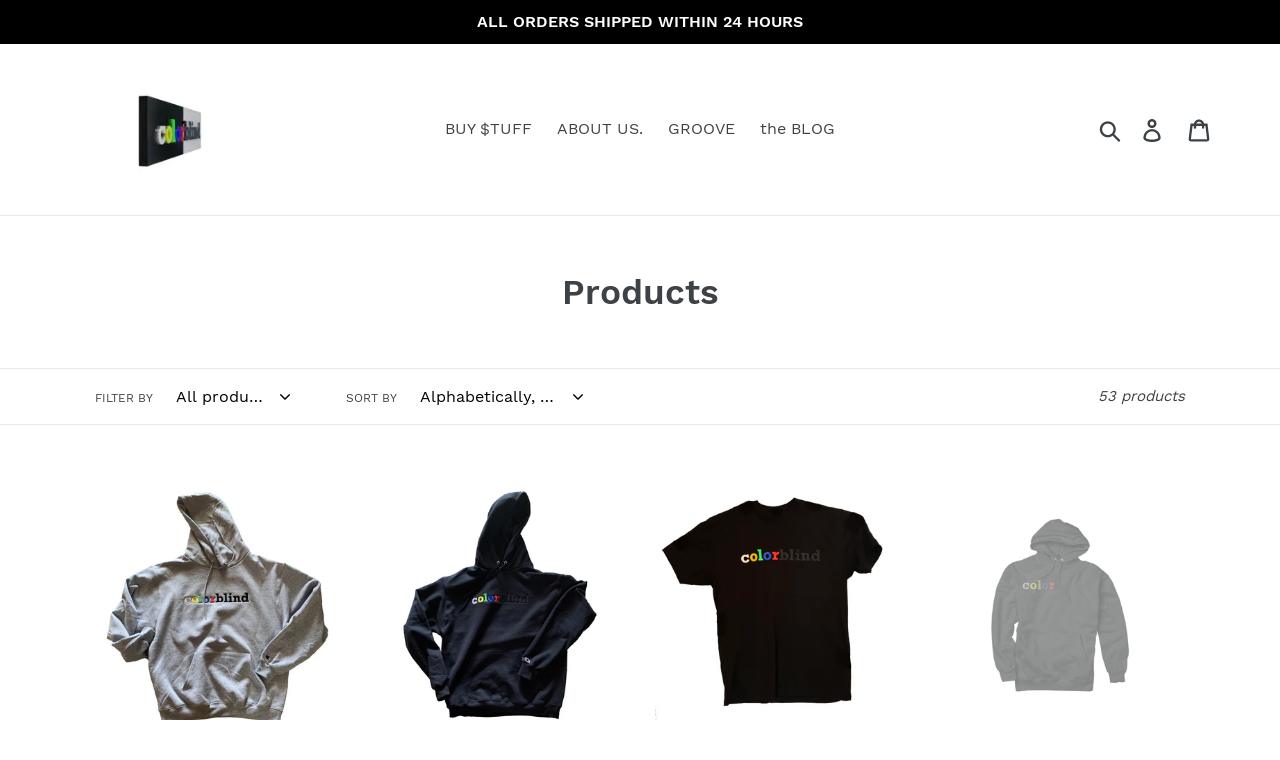

--- FILE ---
content_type: text/html; charset=utf-8
request_url: https://colorblind-usa.com/collections/all
body_size: 23687
content:
<!doctype html>
<html class="no-js" lang="en">
<head>
  <meta charset="utf-8">
  <meta http-equiv="X-UA-Compatible" content="IE=edge,chrome=1">
  <meta name="viewport" content="width=device-width,initial-scale=1">
  <meta name="theme-color" content="#000000">
  <link rel="canonical" href="https://colorblind-usa.com/collections/all"><title>Products
&ndash; COLORBLIND ART &amp; DESIGN</title><!-- /snippets/social-meta-tags.liquid -->




<meta property="og:site_name" content="COLORBLIND ART &amp; DESIGN">
<meta property="og:url" content="https://colorblind-usa.com/collections/all">
<meta property="og:title" content="Products">
<meta property="og:type" content="product.group">
<meta property="og:description" content="COLORBLIND IS NOT A CLOTHING COMPANY.">





  <meta name="twitter:site" content="@colorblind_usa">

<meta name="twitter:card" content="summary_large_image">
<meta name="twitter:title" content="Products">
<meta name="twitter:description" content="COLORBLIND IS NOT A CLOTHING COMPANY.">


  <link href="//colorblind-usa.com/cdn/shop/t/1/assets/theme.scss.css?v=50240648521994181151700262539" rel="stylesheet" type="text/css" media="all" />

  <script>
    var theme = {
      strings: {
        addToCart: "Add to cart",
        soldOut: "Sold out",
        unavailable: "Unavailable",
        regularPrice: "Regular price",
        sale: "Sale",
        showMore: "Show More",
        showLess: "Show Less",
        addressError: "Error looking up that address",
        addressNoResults: "No results for that address",
        addressQueryLimit: "You have exceeded the Google API usage limit. Consider upgrading to a \u003ca href=\"https:\/\/developers.google.com\/maps\/premium\/usage-limits\"\u003ePremium Plan\u003c\/a\u003e.",
        authError: "There was a problem authenticating your Google Maps account.",
        newWindow: "Opens in a new window.",
        external: "Opens external website.",
        newWindowExternal: "Opens external website in a new window."
      },
      moneyFormat: "${{amount}}"
    }

    document.documentElement.className = document.documentElement.className.replace('no-js', 'js');
  </script><script src="//colorblind-usa.com/cdn/shop/t/1/assets/lazysizes.js?v=68441465964607740661549168801" async="async"></script>
  <script src="//colorblind-usa.com/cdn/shop/t/1/assets/vendor.js?v=121857302354663160541549168802" defer="defer"></script>
  <script src="//colorblind-usa.com/cdn/shop/t/1/assets/theme.js?v=139920184666245318651639150496" defer="defer"></script>

  <script>window.performance && window.performance.mark && window.performance.mark('shopify.content_for_header.start');</script><meta id="shopify-digital-wallet" name="shopify-digital-wallet" content="/4464902218/digital_wallets/dialog">
<meta name="shopify-checkout-api-token" content="d890448906ff20fb923dcb0b3cfbfbd9">
<meta id="in-context-paypal-metadata" data-shop-id="4464902218" data-venmo-supported="false" data-environment="production" data-locale="en_US" data-paypal-v4="true" data-currency="USD">
<link rel="alternate" type="application/atom+xml" title="Feed" href="/collections/all.atom" />
<link rel="next" href="/collections/all?page=2">
<script async="async" src="/checkouts/internal/preloads.js?locale=en-US"></script>
<link rel="preconnect" href="https://shop.app" crossorigin="anonymous">
<script async="async" src="https://shop.app/checkouts/internal/preloads.js?locale=en-US&shop_id=4464902218" crossorigin="anonymous"></script>
<script id="apple-pay-shop-capabilities" type="application/json">{"shopId":4464902218,"countryCode":"US","currencyCode":"USD","merchantCapabilities":["supports3DS"],"merchantId":"gid:\/\/shopify\/Shop\/4464902218","merchantName":"COLORBLIND ART \u0026 DESIGN","requiredBillingContactFields":["postalAddress","email"],"requiredShippingContactFields":["postalAddress","email"],"shippingType":"shipping","supportedNetworks":["visa","masterCard","amex","discover","elo","jcb"],"total":{"type":"pending","label":"COLORBLIND ART \u0026 DESIGN","amount":"1.00"},"shopifyPaymentsEnabled":true,"supportsSubscriptions":true}</script>
<script id="shopify-features" type="application/json">{"accessToken":"d890448906ff20fb923dcb0b3cfbfbd9","betas":["rich-media-storefront-analytics"],"domain":"colorblind-usa.com","predictiveSearch":true,"shopId":4464902218,"locale":"en"}</script>
<script>var Shopify = Shopify || {};
Shopify.shop = "colorblind-us.myshopify.com";
Shopify.locale = "en";
Shopify.currency = {"active":"USD","rate":"1.0"};
Shopify.country = "US";
Shopify.theme = {"name":"Debut","id":37691162698,"schema_name":"Debut","schema_version":"11.1.1","theme_store_id":796,"role":"main"};
Shopify.theme.handle = "null";
Shopify.theme.style = {"id":null,"handle":null};
Shopify.cdnHost = "colorblind-usa.com/cdn";
Shopify.routes = Shopify.routes || {};
Shopify.routes.root = "/";</script>
<script type="module">!function(o){(o.Shopify=o.Shopify||{}).modules=!0}(window);</script>
<script>!function(o){function n(){var o=[];function n(){o.push(Array.prototype.slice.apply(arguments))}return n.q=o,n}var t=o.Shopify=o.Shopify||{};t.loadFeatures=n(),t.autoloadFeatures=n()}(window);</script>
<script>
  window.ShopifyPay = window.ShopifyPay || {};
  window.ShopifyPay.apiHost = "shop.app\/pay";
  window.ShopifyPay.redirectState = null;
</script>
<script id="shop-js-analytics" type="application/json">{"pageType":"collection"}</script>
<script defer="defer" async type="module" src="//colorblind-usa.com/cdn/shopifycloud/shop-js/modules/v2/client.init-shop-cart-sync_IZsNAliE.en.esm.js"></script>
<script defer="defer" async type="module" src="//colorblind-usa.com/cdn/shopifycloud/shop-js/modules/v2/chunk.common_0OUaOowp.esm.js"></script>
<script type="module">
  await import("//colorblind-usa.com/cdn/shopifycloud/shop-js/modules/v2/client.init-shop-cart-sync_IZsNAliE.en.esm.js");
await import("//colorblind-usa.com/cdn/shopifycloud/shop-js/modules/v2/chunk.common_0OUaOowp.esm.js");

  window.Shopify.SignInWithShop?.initShopCartSync?.({"fedCMEnabled":true,"windoidEnabled":true});

</script>
<script>
  window.Shopify = window.Shopify || {};
  if (!window.Shopify.featureAssets) window.Shopify.featureAssets = {};
  window.Shopify.featureAssets['shop-js'] = {"shop-cart-sync":["modules/v2/client.shop-cart-sync_DLOhI_0X.en.esm.js","modules/v2/chunk.common_0OUaOowp.esm.js"],"init-fed-cm":["modules/v2/client.init-fed-cm_C6YtU0w6.en.esm.js","modules/v2/chunk.common_0OUaOowp.esm.js"],"shop-button":["modules/v2/client.shop-button_BCMx7GTG.en.esm.js","modules/v2/chunk.common_0OUaOowp.esm.js"],"shop-cash-offers":["modules/v2/client.shop-cash-offers_BT26qb5j.en.esm.js","modules/v2/chunk.common_0OUaOowp.esm.js","modules/v2/chunk.modal_CGo_dVj3.esm.js"],"init-windoid":["modules/v2/client.init-windoid_B9PkRMql.en.esm.js","modules/v2/chunk.common_0OUaOowp.esm.js"],"init-shop-email-lookup-coordinator":["modules/v2/client.init-shop-email-lookup-coordinator_DZkqjsbU.en.esm.js","modules/v2/chunk.common_0OUaOowp.esm.js"],"shop-toast-manager":["modules/v2/client.shop-toast-manager_Di2EnuM7.en.esm.js","modules/v2/chunk.common_0OUaOowp.esm.js"],"shop-login-button":["modules/v2/client.shop-login-button_BtqW_SIO.en.esm.js","modules/v2/chunk.common_0OUaOowp.esm.js","modules/v2/chunk.modal_CGo_dVj3.esm.js"],"avatar":["modules/v2/client.avatar_BTnouDA3.en.esm.js"],"pay-button":["modules/v2/client.pay-button_CWa-C9R1.en.esm.js","modules/v2/chunk.common_0OUaOowp.esm.js"],"init-shop-cart-sync":["modules/v2/client.init-shop-cart-sync_IZsNAliE.en.esm.js","modules/v2/chunk.common_0OUaOowp.esm.js"],"init-customer-accounts":["modules/v2/client.init-customer-accounts_DenGwJTU.en.esm.js","modules/v2/client.shop-login-button_BtqW_SIO.en.esm.js","modules/v2/chunk.common_0OUaOowp.esm.js","modules/v2/chunk.modal_CGo_dVj3.esm.js"],"init-shop-for-new-customer-accounts":["modules/v2/client.init-shop-for-new-customer-accounts_JdHXxpS9.en.esm.js","modules/v2/client.shop-login-button_BtqW_SIO.en.esm.js","modules/v2/chunk.common_0OUaOowp.esm.js","modules/v2/chunk.modal_CGo_dVj3.esm.js"],"init-customer-accounts-sign-up":["modules/v2/client.init-customer-accounts-sign-up_D6__K_p8.en.esm.js","modules/v2/client.shop-login-button_BtqW_SIO.en.esm.js","modules/v2/chunk.common_0OUaOowp.esm.js","modules/v2/chunk.modal_CGo_dVj3.esm.js"],"checkout-modal":["modules/v2/client.checkout-modal_C_ZQDY6s.en.esm.js","modules/v2/chunk.common_0OUaOowp.esm.js","modules/v2/chunk.modal_CGo_dVj3.esm.js"],"shop-follow-button":["modules/v2/client.shop-follow-button_XetIsj8l.en.esm.js","modules/v2/chunk.common_0OUaOowp.esm.js","modules/v2/chunk.modal_CGo_dVj3.esm.js"],"lead-capture":["modules/v2/client.lead-capture_DvA72MRN.en.esm.js","modules/v2/chunk.common_0OUaOowp.esm.js","modules/v2/chunk.modal_CGo_dVj3.esm.js"],"shop-login":["modules/v2/client.shop-login_ClXNxyh6.en.esm.js","modules/v2/chunk.common_0OUaOowp.esm.js","modules/v2/chunk.modal_CGo_dVj3.esm.js"],"payment-terms":["modules/v2/client.payment-terms_CNlwjfZz.en.esm.js","modules/v2/chunk.common_0OUaOowp.esm.js","modules/v2/chunk.modal_CGo_dVj3.esm.js"]};
</script>
<script>(function() {
  var isLoaded = false;
  function asyncLoad() {
    if (isLoaded) return;
    isLoaded = true;
    var urls = ["https:\/\/sp-micro-next.b-cdn.net\/sp-micro.umd.js?shop=colorblind-us.myshopify.com"];
    for (var i = 0; i < urls.length; i++) {
      var s = document.createElement('script');
      s.type = 'text/javascript';
      s.async = true;
      s.src = urls[i];
      var x = document.getElementsByTagName('script')[0];
      x.parentNode.insertBefore(s, x);
    }
  };
  if(window.attachEvent) {
    window.attachEvent('onload', asyncLoad);
  } else {
    window.addEventListener('load', asyncLoad, false);
  }
})();</script>
<script id="__st">var __st={"a":4464902218,"offset":-28800,"reqid":"2fad945b-1380-4d25-b582-3261bec89da5-1768465275","pageurl":"colorblind-usa.com\/collections\/all","u":"746742c09aaf","p":"collection"};</script>
<script>window.ShopifyPaypalV4VisibilityTracking = true;</script>
<script id="captcha-bootstrap">!function(){'use strict';const t='contact',e='account',n='new_comment',o=[[t,t],['blogs',n],['comments',n],[t,'customer']],c=[[e,'customer_login'],[e,'guest_login'],[e,'recover_customer_password'],[e,'create_customer']],r=t=>t.map((([t,e])=>`form[action*='/${t}']:not([data-nocaptcha='true']) input[name='form_type'][value='${e}']`)).join(','),a=t=>()=>t?[...document.querySelectorAll(t)].map((t=>t.form)):[];function s(){const t=[...o],e=r(t);return a(e)}const i='password',u='form_key',d=['recaptcha-v3-token','g-recaptcha-response','h-captcha-response',i],f=()=>{try{return window.sessionStorage}catch{return}},m='__shopify_v',_=t=>t.elements[u];function p(t,e,n=!1){try{const o=window.sessionStorage,c=JSON.parse(o.getItem(e)),{data:r}=function(t){const{data:e,action:n}=t;return t[m]||n?{data:e,action:n}:{data:t,action:n}}(c);for(const[e,n]of Object.entries(r))t.elements[e]&&(t.elements[e].value=n);n&&o.removeItem(e)}catch(o){console.error('form repopulation failed',{error:o})}}const l='form_type',E='cptcha';function T(t){t.dataset[E]=!0}const w=window,h=w.document,L='Shopify',v='ce_forms',y='captcha';let A=!1;((t,e)=>{const n=(g='f06e6c50-85a8-45c8-87d0-21a2b65856fe',I='https://cdn.shopify.com/shopifycloud/storefront-forms-hcaptcha/ce_storefront_forms_captcha_hcaptcha.v1.5.2.iife.js',D={infoText:'Protected by hCaptcha',privacyText:'Privacy',termsText:'Terms'},(t,e,n)=>{const o=w[L][v],c=o.bindForm;if(c)return c(t,g,e,D).then(n);var r;o.q.push([[t,g,e,D],n]),r=I,A||(h.body.append(Object.assign(h.createElement('script'),{id:'captcha-provider',async:!0,src:r})),A=!0)});var g,I,D;w[L]=w[L]||{},w[L][v]=w[L][v]||{},w[L][v].q=[],w[L][y]=w[L][y]||{},w[L][y].protect=function(t,e){n(t,void 0,e),T(t)},Object.freeze(w[L][y]),function(t,e,n,w,h,L){const[v,y,A,g]=function(t,e,n){const i=e?o:[],u=t?c:[],d=[...i,...u],f=r(d),m=r(i),_=r(d.filter((([t,e])=>n.includes(e))));return[a(f),a(m),a(_),s()]}(w,h,L),I=t=>{const e=t.target;return e instanceof HTMLFormElement?e:e&&e.form},D=t=>v().includes(t);t.addEventListener('submit',(t=>{const e=I(t);if(!e)return;const n=D(e)&&!e.dataset.hcaptchaBound&&!e.dataset.recaptchaBound,o=_(e),c=g().includes(e)&&(!o||!o.value);(n||c)&&t.preventDefault(),c&&!n&&(function(t){try{if(!f())return;!function(t){const e=f();if(!e)return;const n=_(t);if(!n)return;const o=n.value;o&&e.removeItem(o)}(t);const e=Array.from(Array(32),(()=>Math.random().toString(36)[2])).join('');!function(t,e){_(t)||t.append(Object.assign(document.createElement('input'),{type:'hidden',name:u})),t.elements[u].value=e}(t,e),function(t,e){const n=f();if(!n)return;const o=[...t.querySelectorAll(`input[type='${i}']`)].map((({name:t})=>t)),c=[...d,...o],r={};for(const[a,s]of new FormData(t).entries())c.includes(a)||(r[a]=s);n.setItem(e,JSON.stringify({[m]:1,action:t.action,data:r}))}(t,e)}catch(e){console.error('failed to persist form',e)}}(e),e.submit())}));const S=(t,e)=>{t&&!t.dataset[E]&&(n(t,e.some((e=>e===t))),T(t))};for(const o of['focusin','change'])t.addEventListener(o,(t=>{const e=I(t);D(e)&&S(e,y())}));const B=e.get('form_key'),M=e.get(l),P=B&&M;t.addEventListener('DOMContentLoaded',(()=>{const t=y();if(P)for(const e of t)e.elements[l].value===M&&p(e,B);[...new Set([...A(),...v().filter((t=>'true'===t.dataset.shopifyCaptcha))])].forEach((e=>S(e,t)))}))}(h,new URLSearchParams(w.location.search),n,t,e,['guest_login'])})(!0,!0)}();</script>
<script integrity="sha256-4kQ18oKyAcykRKYeNunJcIwy7WH5gtpwJnB7kiuLZ1E=" data-source-attribution="shopify.loadfeatures" defer="defer" src="//colorblind-usa.com/cdn/shopifycloud/storefront/assets/storefront/load_feature-a0a9edcb.js" crossorigin="anonymous"></script>
<script crossorigin="anonymous" defer="defer" src="//colorblind-usa.com/cdn/shopifycloud/storefront/assets/shopify_pay/storefront-65b4c6d7.js?v=20250812"></script>
<script data-source-attribution="shopify.dynamic_checkout.dynamic.init">var Shopify=Shopify||{};Shopify.PaymentButton=Shopify.PaymentButton||{isStorefrontPortableWallets:!0,init:function(){window.Shopify.PaymentButton.init=function(){};var t=document.createElement("script");t.src="https://colorblind-usa.com/cdn/shopifycloud/portable-wallets/latest/portable-wallets.en.js",t.type="module",document.head.appendChild(t)}};
</script>
<script data-source-attribution="shopify.dynamic_checkout.buyer_consent">
  function portableWalletsHideBuyerConsent(e){var t=document.getElementById("shopify-buyer-consent"),n=document.getElementById("shopify-subscription-policy-button");t&&n&&(t.classList.add("hidden"),t.setAttribute("aria-hidden","true"),n.removeEventListener("click",e))}function portableWalletsShowBuyerConsent(e){var t=document.getElementById("shopify-buyer-consent"),n=document.getElementById("shopify-subscription-policy-button");t&&n&&(t.classList.remove("hidden"),t.removeAttribute("aria-hidden"),n.addEventListener("click",e))}window.Shopify?.PaymentButton&&(window.Shopify.PaymentButton.hideBuyerConsent=portableWalletsHideBuyerConsent,window.Shopify.PaymentButton.showBuyerConsent=portableWalletsShowBuyerConsent);
</script>
<script data-source-attribution="shopify.dynamic_checkout.cart.bootstrap">document.addEventListener("DOMContentLoaded",(function(){function t(){return document.querySelector("shopify-accelerated-checkout-cart, shopify-accelerated-checkout")}if(t())Shopify.PaymentButton.init();else{new MutationObserver((function(e,n){t()&&(Shopify.PaymentButton.init(),n.disconnect())})).observe(document.body,{childList:!0,subtree:!0})}}));
</script>
<link id="shopify-accelerated-checkout-styles" rel="stylesheet" media="screen" href="https://colorblind-usa.com/cdn/shopifycloud/portable-wallets/latest/accelerated-checkout-backwards-compat.css" crossorigin="anonymous">
<style id="shopify-accelerated-checkout-cart">
        #shopify-buyer-consent {
  margin-top: 1em;
  display: inline-block;
  width: 100%;
}

#shopify-buyer-consent.hidden {
  display: none;
}

#shopify-subscription-policy-button {
  background: none;
  border: none;
  padding: 0;
  text-decoration: underline;
  font-size: inherit;
  cursor: pointer;
}

#shopify-subscription-policy-button::before {
  box-shadow: none;
}

      </style>

<script>window.performance && window.performance.mark && window.performance.mark('shopify.content_for_header.end');</script>
  <script type='text/javascript'>var jiltStorefrontParams = {"capture_email_on_add_to_cart":0,"platform":"shopify","popover_dismiss_message":"Your email and cart are saved so we can send you email reminders about this order.","shop_uuid":"d6fa799b-9a6b-46c0-929e-442ed0afb6e2"}; </script>








<!-- BeginShopPopAddon --><script>  Shopify.shopPopSettings = {"proof_enabled":true,"proof_show_add_to_cart":true,"proof_mobile_enabled":true,"proof_mobile_position":"Bottom","proof_desktop_position":"Bottom Left","proof_show_on_product_page":true,"proof_hide_notification_after":30,"proof_display_time":6,"proof_interval_time":5,"proof_order_random":false,"proof_fetch_count":30,"proof_cycle":true,"proof_anonymize":true,"proof_anonymize_text":null,"proof_hours_before_obscure":48,"proof_sequential":true,"proof_top":10,"proof_left":10,"proof_right":10,"proof_bottom":10,"proof_background_color":"#ffffff","proof_font_color":"#EB5544","proof_custom_css":null,"proof_border_radius":5,"proof_first_interval_time":1,"proof_locale":"en"};</script><!-- EndShopPopAddon -->
<script src="https://cdn.shopify.com/extensions/0199a3ad-e3b1-7ec5-b899-91fb187bd5c5/shopify-extensions-16/assets/main.js" type="text/javascript" defer="defer"></script>
<meta property="og:image" content="https://cdn.shopify.com/s/files/1/0044/6490/2218/files/Logo_spin_white_2.gif?height=628&pad_color=ffffff&v=1670015340&width=1200" />
<meta property="og:image:secure_url" content="https://cdn.shopify.com/s/files/1/0044/6490/2218/files/Logo_spin_white_2.gif?height=628&pad_color=ffffff&v=1670015340&width=1200" />
<meta property="og:image:width" content="1200" />
<meta property="og:image:height" content="628" />
<link href="https://monorail-edge.shopifysvc.com" rel="dns-prefetch">
<script>(function(){if ("sendBeacon" in navigator && "performance" in window) {try {var session_token_from_headers = performance.getEntriesByType('navigation')[0].serverTiming.find(x => x.name == '_s').description;} catch {var session_token_from_headers = undefined;}var session_cookie_matches = document.cookie.match(/_shopify_s=([^;]*)/);var session_token_from_cookie = session_cookie_matches && session_cookie_matches.length === 2 ? session_cookie_matches[1] : "";var session_token = session_token_from_headers || session_token_from_cookie || "";function handle_abandonment_event(e) {var entries = performance.getEntries().filter(function(entry) {return /monorail-edge.shopifysvc.com/.test(entry.name);});if (!window.abandonment_tracked && entries.length === 0) {window.abandonment_tracked = true;var currentMs = Date.now();var navigation_start = performance.timing.navigationStart;var payload = {shop_id: 4464902218,url: window.location.href,navigation_start,duration: currentMs - navigation_start,session_token,page_type: "collection"};window.navigator.sendBeacon("https://monorail-edge.shopifysvc.com/v1/produce", JSON.stringify({schema_id: "online_store_buyer_site_abandonment/1.1",payload: payload,metadata: {event_created_at_ms: currentMs,event_sent_at_ms: currentMs}}));}}window.addEventListener('pagehide', handle_abandonment_event);}}());</script>
<script id="web-pixels-manager-setup">(function e(e,d,r,n,o){if(void 0===o&&(o={}),!Boolean(null===(a=null===(i=window.Shopify)||void 0===i?void 0:i.analytics)||void 0===a?void 0:a.replayQueue)){var i,a;window.Shopify=window.Shopify||{};var t=window.Shopify;t.analytics=t.analytics||{};var s=t.analytics;s.replayQueue=[],s.publish=function(e,d,r){return s.replayQueue.push([e,d,r]),!0};try{self.performance.mark("wpm:start")}catch(e){}var l=function(){var e={modern:/Edge?\/(1{2}[4-9]|1[2-9]\d|[2-9]\d{2}|\d{4,})\.\d+(\.\d+|)|Firefox\/(1{2}[4-9]|1[2-9]\d|[2-9]\d{2}|\d{4,})\.\d+(\.\d+|)|Chrom(ium|e)\/(9{2}|\d{3,})\.\d+(\.\d+|)|(Maci|X1{2}).+ Version\/(15\.\d+|(1[6-9]|[2-9]\d|\d{3,})\.\d+)([,.]\d+|)( \(\w+\)|)( Mobile\/\w+|) Safari\/|Chrome.+OPR\/(9{2}|\d{3,})\.\d+\.\d+|(CPU[ +]OS|iPhone[ +]OS|CPU[ +]iPhone|CPU IPhone OS|CPU iPad OS)[ +]+(15[._]\d+|(1[6-9]|[2-9]\d|\d{3,})[._]\d+)([._]\d+|)|Android:?[ /-](13[3-9]|1[4-9]\d|[2-9]\d{2}|\d{4,})(\.\d+|)(\.\d+|)|Android.+Firefox\/(13[5-9]|1[4-9]\d|[2-9]\d{2}|\d{4,})\.\d+(\.\d+|)|Android.+Chrom(ium|e)\/(13[3-9]|1[4-9]\d|[2-9]\d{2}|\d{4,})\.\d+(\.\d+|)|SamsungBrowser\/([2-9]\d|\d{3,})\.\d+/,legacy:/Edge?\/(1[6-9]|[2-9]\d|\d{3,})\.\d+(\.\d+|)|Firefox\/(5[4-9]|[6-9]\d|\d{3,})\.\d+(\.\d+|)|Chrom(ium|e)\/(5[1-9]|[6-9]\d|\d{3,})\.\d+(\.\d+|)([\d.]+$|.*Safari\/(?![\d.]+ Edge\/[\d.]+$))|(Maci|X1{2}).+ Version\/(10\.\d+|(1[1-9]|[2-9]\d|\d{3,})\.\d+)([,.]\d+|)( \(\w+\)|)( Mobile\/\w+|) Safari\/|Chrome.+OPR\/(3[89]|[4-9]\d|\d{3,})\.\d+\.\d+|(CPU[ +]OS|iPhone[ +]OS|CPU[ +]iPhone|CPU IPhone OS|CPU iPad OS)[ +]+(10[._]\d+|(1[1-9]|[2-9]\d|\d{3,})[._]\d+)([._]\d+|)|Android:?[ /-](13[3-9]|1[4-9]\d|[2-9]\d{2}|\d{4,})(\.\d+|)(\.\d+|)|Mobile Safari.+OPR\/([89]\d|\d{3,})\.\d+\.\d+|Android.+Firefox\/(13[5-9]|1[4-9]\d|[2-9]\d{2}|\d{4,})\.\d+(\.\d+|)|Android.+Chrom(ium|e)\/(13[3-9]|1[4-9]\d|[2-9]\d{2}|\d{4,})\.\d+(\.\d+|)|Android.+(UC? ?Browser|UCWEB|U3)[ /]?(15\.([5-9]|\d{2,})|(1[6-9]|[2-9]\d|\d{3,})\.\d+)\.\d+|SamsungBrowser\/(5\.\d+|([6-9]|\d{2,})\.\d+)|Android.+MQ{2}Browser\/(14(\.(9|\d{2,})|)|(1[5-9]|[2-9]\d|\d{3,})(\.\d+|))(\.\d+|)|K[Aa][Ii]OS\/(3\.\d+|([4-9]|\d{2,})\.\d+)(\.\d+|)/},d=e.modern,r=e.legacy,n=navigator.userAgent;return n.match(d)?"modern":n.match(r)?"legacy":"unknown"}(),u="modern"===l?"modern":"legacy",c=(null!=n?n:{modern:"",legacy:""})[u],f=function(e){return[e.baseUrl,"/wpm","/b",e.hashVersion,"modern"===e.buildTarget?"m":"l",".js"].join("")}({baseUrl:d,hashVersion:r,buildTarget:u}),m=function(e){var d=e.version,r=e.bundleTarget,n=e.surface,o=e.pageUrl,i=e.monorailEndpoint;return{emit:function(e){var a=e.status,t=e.errorMsg,s=(new Date).getTime(),l=JSON.stringify({metadata:{event_sent_at_ms:s},events:[{schema_id:"web_pixels_manager_load/3.1",payload:{version:d,bundle_target:r,page_url:o,status:a,surface:n,error_msg:t},metadata:{event_created_at_ms:s}}]});if(!i)return console&&console.warn&&console.warn("[Web Pixels Manager] No Monorail endpoint provided, skipping logging."),!1;try{return self.navigator.sendBeacon.bind(self.navigator)(i,l)}catch(e){}var u=new XMLHttpRequest;try{return u.open("POST",i,!0),u.setRequestHeader("Content-Type","text/plain"),u.send(l),!0}catch(e){return console&&console.warn&&console.warn("[Web Pixels Manager] Got an unhandled error while logging to Monorail."),!1}}}}({version:r,bundleTarget:l,surface:e.surface,pageUrl:self.location.href,monorailEndpoint:e.monorailEndpoint});try{o.browserTarget=l,function(e){var d=e.src,r=e.async,n=void 0===r||r,o=e.onload,i=e.onerror,a=e.sri,t=e.scriptDataAttributes,s=void 0===t?{}:t,l=document.createElement("script"),u=document.querySelector("head"),c=document.querySelector("body");if(l.async=n,l.src=d,a&&(l.integrity=a,l.crossOrigin="anonymous"),s)for(var f in s)if(Object.prototype.hasOwnProperty.call(s,f))try{l.dataset[f]=s[f]}catch(e){}if(o&&l.addEventListener("load",o),i&&l.addEventListener("error",i),u)u.appendChild(l);else{if(!c)throw new Error("Did not find a head or body element to append the script");c.appendChild(l)}}({src:f,async:!0,onload:function(){if(!function(){var e,d;return Boolean(null===(d=null===(e=window.Shopify)||void 0===e?void 0:e.analytics)||void 0===d?void 0:d.initialized)}()){var d=window.webPixelsManager.init(e)||void 0;if(d){var r=window.Shopify.analytics;r.replayQueue.forEach((function(e){var r=e[0],n=e[1],o=e[2];d.publishCustomEvent(r,n,o)})),r.replayQueue=[],r.publish=d.publishCustomEvent,r.visitor=d.visitor,r.initialized=!0}}},onerror:function(){return m.emit({status:"failed",errorMsg:"".concat(f," has failed to load")})},sri:function(e){var d=/^sha384-[A-Za-z0-9+/=]+$/;return"string"==typeof e&&d.test(e)}(c)?c:"",scriptDataAttributes:o}),m.emit({status:"loading"})}catch(e){m.emit({status:"failed",errorMsg:(null==e?void 0:e.message)||"Unknown error"})}}})({shopId: 4464902218,storefrontBaseUrl: "https://colorblind-usa.com",extensionsBaseUrl: "https://extensions.shopifycdn.com/cdn/shopifycloud/web-pixels-manager",monorailEndpoint: "https://monorail-edge.shopifysvc.com/unstable/produce_batch",surface: "storefront-renderer",enabledBetaFlags: ["2dca8a86"],webPixelsConfigList: [{"id":"1330446359","configuration":"{\"accountID\":\"S6ghuj\",\"webPixelConfig\":\"eyJlbmFibGVBZGRlZFRvQ2FydEV2ZW50cyI6IHRydWV9\"}","eventPayloadVersion":"v1","runtimeContext":"STRICT","scriptVersion":"524f6c1ee37bacdca7657a665bdca589","type":"APP","apiClientId":123074,"privacyPurposes":["ANALYTICS","MARKETING"],"dataSharingAdjustments":{"protectedCustomerApprovalScopes":["read_customer_address","read_customer_email","read_customer_name","read_customer_personal_data","read_customer_phone"]}},{"id":"692486167","configuration":"{\"backendUrl\":\"https:\\\/\\\/api.salespop.com\",\"shopifyDomain\":\"colorblind-us.myshopify.com\"}","eventPayloadVersion":"v1","runtimeContext":"STRICT","scriptVersion":"bb83dd074d22fef7d4e3cfe7cac23089","type":"APP","apiClientId":1869884,"privacyPurposes":["ANALYTICS"],"dataSharingAdjustments":{"protectedCustomerApprovalScopes":["read_customer_address","read_customer_name","read_customer_personal_data"]}},{"id":"56098839","eventPayloadVersion":"v1","runtimeContext":"LAX","scriptVersion":"1","type":"CUSTOM","privacyPurposes":["MARKETING"],"name":"Meta pixel (migrated)"},{"id":"shopify-app-pixel","configuration":"{}","eventPayloadVersion":"v1","runtimeContext":"STRICT","scriptVersion":"0450","apiClientId":"shopify-pixel","type":"APP","privacyPurposes":["ANALYTICS","MARKETING"]},{"id":"shopify-custom-pixel","eventPayloadVersion":"v1","runtimeContext":"LAX","scriptVersion":"0450","apiClientId":"shopify-pixel","type":"CUSTOM","privacyPurposes":["ANALYTICS","MARKETING"]}],isMerchantRequest: false,initData: {"shop":{"name":"COLORBLIND ART \u0026 DESIGN","paymentSettings":{"currencyCode":"USD"},"myshopifyDomain":"colorblind-us.myshopify.com","countryCode":"US","storefrontUrl":"https:\/\/colorblind-usa.com"},"customer":null,"cart":null,"checkout":null,"productVariants":[],"purchasingCompany":null},},"https://colorblind-usa.com/cdn","7cecd0b6w90c54c6cpe92089d5m57a67346",{"modern":"","legacy":""},{"shopId":"4464902218","storefrontBaseUrl":"https:\/\/colorblind-usa.com","extensionBaseUrl":"https:\/\/extensions.shopifycdn.com\/cdn\/shopifycloud\/web-pixels-manager","surface":"storefront-renderer","enabledBetaFlags":"[\"2dca8a86\"]","isMerchantRequest":"false","hashVersion":"7cecd0b6w90c54c6cpe92089d5m57a67346","publish":"custom","events":"[[\"page_viewed\",{}],[\"collection_viewed\",{\"collection\":{\"id\":\"\",\"title\":\"Products\",\"productVariants\":[{\"price\":{\"amount\":80.0,\"currencyCode\":\"USD\"},\"product\":{\"title\":\"\\\"LIFE\\\" HOODIE (GREY)\",\"vendor\":\"colorblind.usa\",\"id\":\"1672562704458\",\"untranslatedTitle\":\"\\\"LIFE\\\" HOODIE (GREY)\",\"url\":\"\/products\/life-hoodie\",\"type\":\"\"},\"id\":\"16352546127946\",\"image\":{\"src\":\"\/\/colorblind-usa.com\/cdn\/shop\/products\/champion_hoodie_grey.jpg?v=1561356653\"},\"sku\":\"\",\"title\":\"small\",\"untranslatedTitle\":\"small\"},{\"price\":{\"amount\":80.0,\"currencyCode\":\"USD\"},\"product\":{\"title\":\"\\\"LIFE” HOODIE (BLACK)\",\"vendor\":\"colorblind.usa\",\"id\":\"1672564867146\",\"untranslatedTitle\":\"\\\"LIFE” HOODIE (BLACK)\",\"url\":\"\/products\/life-hoodie-1\",\"type\":\"\"},\"id\":\"16352566116426\",\"image\":{\"src\":\"\/\/colorblind-usa.com\/cdn\/shop\/products\/black_champion_hoodie.jpg?v=1561357412\"},\"sku\":\"\",\"title\":\"small\",\"untranslatedTitle\":\"small\"},{\"price\":{\"amount\":25.0,\"currencyCode\":\"USD\"},\"product\":{\"title\":\"\\\"LIFE” T-SHIRT\",\"vendor\":\"COLORBLIND\",\"id\":\"1617627381834\",\"untranslatedTitle\":\"\\\"LIFE” T-SHIRT\",\"url\":\"\/products\/celebration-of-life\",\"type\":\"\"},\"id\":\"15948816318538\",\"image\":{\"src\":\"\/\/colorblind-usa.com\/cdn\/shop\/products\/life_tee.jpg?v=1556074632\"},\"sku\":\"\",\"title\":\"small\",\"untranslatedTitle\":\"small\"},{\"price\":{\"amount\":50.0,\"currencyCode\":\"USD\"},\"product\":{\"title\":\"1 YEAR ANNIVERSARY \\\"LIFE\\\" HOODIE (BLACK)\",\"vendor\":\"colorblind.usa\",\"id\":\"4504389943370\",\"untranslatedTitle\":\"1 YEAR ANNIVERSARY \\\"LIFE\\\" HOODIE (BLACK)\",\"url\":\"\/products\/1-year-anniversary-hoodie-black\",\"type\":\"\"},\"id\":\"31755629101130\",\"image\":{\"src\":\"\/\/colorblind-usa.com\/cdn\/shop\/products\/black_rhinestone.jpg?v=1581626017\"},\"sku\":\"\",\"title\":\"SMALL\",\"untranslatedTitle\":\"SMALL\"},{\"price\":{\"amount\":20.0,\"currencyCode\":\"USD\"},\"product\":{\"title\":\"1 YEAR ANNIVERSARY \\\"LOVER\\\" LONG SLEEVE\",\"vendor\":\"colorblind.usa\",\"id\":\"4504395219018\",\"untranslatedTitle\":\"1 YEAR ANNIVERSARY \\\"LOVER\\\" LONG SLEEVE\",\"url\":\"\/products\/1-year-anniversary-long-sleeve\",\"type\":\"\"},\"id\":\"31755645386826\",\"image\":{\"src\":\"\/\/colorblind-usa.com\/cdn\/shop\/products\/long_sleeve_1_year.jpg?v=1581626810\"},\"sku\":\"\",\"title\":\"SMALL\",\"untranslatedTitle\":\"SMALL\"},{\"price\":{\"amount\":50.0,\"currencyCode\":\"USD\"},\"product\":{\"title\":\"1 YEAR ANNIVERSARY 'LIFE\\\" HOODIE (RED)\",\"vendor\":\"colorblind.usa\",\"id\":\"4504390762570\",\"untranslatedTitle\":\"1 YEAR ANNIVERSARY 'LIFE\\\" HOODIE (RED)\",\"url\":\"\/products\/1-year-anniversary-hoodie-red\",\"type\":\"\"},\"id\":\"31755635097674\",\"image\":{\"src\":\"\/\/colorblind-usa.com\/cdn\/shop\/products\/red_rhinestone.jpg?v=1581626178\"},\"sku\":\"\",\"title\":\"SMALL\",\"untranslatedTitle\":\"SMALL\"},{\"price\":{\"amount\":35.0,\"currencyCode\":\"USD\"},\"product\":{\"title\":\"A BAD DAY FOR ICE CREAM T-SHIRT (CREAM)\",\"vendor\":\"COLORBLIND\",\"id\":\"7100915482647\",\"untranslatedTitle\":\"A BAD DAY FOR ICE CREAM T-SHIRT (CREAM)\",\"url\":\"\/products\/a-bad-day-for-ice-cream-t-shirt-wine\",\"type\":\"\"},\"id\":\"41106932596759\",\"image\":{\"src\":\"\/\/colorblind-usa.com\/cdn\/shop\/files\/EBB4A98E-A94C-43AC-BCB9-9B679B61217F.jpg?v=1714437567\"},\"sku\":null,\"title\":\"SMALL\",\"untranslatedTitle\":\"SMALL\"},{\"price\":{\"amount\":35.0,\"currencyCode\":\"USD\"},\"product\":{\"title\":\"A BAD DAY FOR ICE CREAM T-SHIRT (PINK)\",\"vendor\":\"COLORBLIND\",\"id\":\"7100915122199\",\"untranslatedTitle\":\"A BAD DAY FOR ICE CREAM T-SHIRT (PINK)\",\"url\":\"\/products\/bad-day-for-ice-cream-t-shirt-pink\",\"type\":\"\"},\"id\":\"41106932105239\",\"image\":{\"src\":\"\/\/colorblind-usa.com\/cdn\/shop\/files\/F1A05974-9F45-4800-98B8-8E332E6837C8.jpg?v=1714437042\"},\"sku\":null,\"title\":\"SMALL\",\"untranslatedTitle\":\"SMALL\"},{\"price\":{\"amount\":35.0,\"currencyCode\":\"USD\"},\"product\":{\"title\":\"A BAD DAY FOR ICE CREAM T-SHIRT (WINE)\",\"vendor\":\"COLORBLIND\",\"id\":\"7100915580951\",\"untranslatedTitle\":\"A BAD DAY FOR ICE CREAM T-SHIRT (WINE)\",\"url\":\"\/products\/a-bad-day-for-ice-cream-t-shirt-wine-1\",\"type\":\"\"},\"id\":\"41106932826135\",\"image\":{\"src\":\"\/\/colorblind-usa.com\/cdn\/shop\/files\/693A288F-990C-45E9-9143-AA4C75C4CFC5.jpg?v=1714438567\"},\"sku\":null,\"title\":\"SMALL\",\"untranslatedTitle\":\"SMALL\"},{\"price\":{\"amount\":5.0,\"currencyCode\":\"USD\"},\"product\":{\"title\":\"B\",\"vendor\":\"COLORBLIND ART \u0026 DESIGN\",\"id\":\"7319093280791\",\"untranslatedTitle\":\"B\",\"url\":\"\/products\/b\",\"type\":\"\"},\"id\":\"41624190877719\",\"image\":null,\"sku\":\"\",\"title\":\"Default Title\",\"untranslatedTitle\":\"Default Title\"},{\"price\":{\"amount\":0.0,\"currencyCode\":\"USD\"},\"product\":{\"title\":\"BIRD TEE\",\"vendor\":\"COLORBLIND\",\"id\":\"6970453032983\",\"untranslatedTitle\":\"BIRD TEE\",\"url\":\"\/products\/untitled-nov17_11-28\",\"type\":\"\"},\"id\":\"40739610525719\",\"image\":{\"src\":\"\/\/colorblind-usa.com\/cdn\/shop\/files\/IMG-0608.jpg?v=1700250014\"},\"sku\":\"\",\"title\":\"SMALL\",\"untranslatedTitle\":\"SMALL\"},{\"price\":{\"amount\":35.0,\"currencyCode\":\"USD\"},\"product\":{\"title\":\"BRACEROS TEE (UNITED FOR IMMIGRANTS)\",\"vendor\":\"COLORBLIND ART \u0026 DESIGN\",\"id\":\"7717020893207\",\"untranslatedTitle\":\"BRACEROS TEE (UNITED FOR IMMIGRANTS)\",\"url\":\"\/products\/bracero-tee-united-for-immigrants\",\"type\":\"\"},\"id\":\"42498980347927\",\"image\":{\"src\":\"\/\/colorblind-usa.com\/cdn\/shop\/files\/IMG-0142.png?v=1750534332\"},\"sku\":null,\"title\":\"SMALL\",\"untranslatedTitle\":\"SMALL\"},{\"price\":{\"amount\":2.5,\"currencyCode\":\"USD\"},\"product\":{\"title\":\"COLOR WHEEL STICKER\",\"vendor\":\"colorblind.usa\",\"id\":\"3529948397642\",\"untranslatedTitle\":\"COLOR WHEEL STICKER\",\"url\":\"\/products\/color-wheel-sticker\",\"type\":\"\"},\"id\":\"28075390566474\",\"image\":{\"src\":\"\/\/colorblind-usa.com\/cdn\/shop\/products\/colorwheel_background.jpg?v=1555966381\"},\"sku\":\"\",\"title\":\"Default Title\",\"untranslatedTitle\":\"Default Title\"},{\"price\":{\"amount\":5.0,\"currencyCode\":\"USD\"},\"product\":{\"title\":\"COLORBLIND FACE MASK\",\"vendor\":\"colorblind.usa\",\"id\":\"4646176882762\",\"untranslatedTitle\":\"COLORBLIND FACE MASK\",\"url\":\"\/products\/colorblind-face-mask\",\"type\":\"\"},\"id\":\"32252764913738\",\"image\":{\"src\":\"\/\/colorblind-usa.com\/cdn\/shop\/products\/IMG_3016.jpg?v=1592509874\"},\"sku\":\"\",\"title\":\"Default Title\",\"untranslatedTitle\":\"Default Title\"},{\"price\":{\"amount\":2.5,\"currencyCode\":\"USD\"},\"product\":{\"title\":\"COLORBLIND LOGO STICKER\",\"vendor\":\"colorblind.usa\",\"id\":\"3529945153610\",\"untranslatedTitle\":\"COLORBLIND LOGO STICKER\",\"url\":\"\/products\/colorblind-logo-sticker\",\"type\":\"\"},\"id\":\"28075379785802\",\"image\":{\"src\":\"\/\/colorblind-usa.com\/cdn\/shop\/products\/box_logo_background.jpg?v=1555966326\"},\"sku\":\"\",\"title\":\"Default Title\",\"untranslatedTitle\":\"Default Title\"},{\"price\":{\"amount\":2.5,\"currencyCode\":\"USD\"},\"product\":{\"title\":\"EMOTIONS STICKER\",\"vendor\":\"colorblind.usa\",\"id\":\"3529939910730\",\"untranslatedTitle\":\"EMOTIONS STICKER\",\"url\":\"\/products\/emotions-sticker\",\"type\":\"\"},\"id\":\"28075361927242\",\"image\":{\"src\":\"\/\/colorblind-usa.com\/cdn\/shop\/products\/emotions_backgeound_final.jpg?v=1555966228\"},\"sku\":\"\",\"title\":\"Default Title\",\"untranslatedTitle\":\"Default Title\"},{\"price\":{\"amount\":15.0,\"currencyCode\":\"USD\"},\"product\":{\"title\":\"EMOTIONS T-SHIRT\",\"vendor\":\"colorblind.usa\",\"id\":\"1672561950794\",\"untranslatedTitle\":\"EMOTIONS T-SHIRT\",\"url\":\"\/products\/psychic-tension\",\"type\":\"\"},\"id\":\"16352540983370\",\"image\":{\"src\":\"\/\/colorblind-usa.com\/cdn\/shop\/products\/emotions_final.jpg?v=1561358027\"},\"sku\":\"\",\"title\":\"small\",\"untranslatedTitle\":\"small\"},{\"price\":{\"amount\":50.0,\"currencyCode\":\"USD\"},\"product\":{\"title\":\"ENJOY HOODIE (PURPLE)\",\"vendor\":\"colorblind.usa\",\"id\":\"6545650221079\",\"untranslatedTitle\":\"ENJOY HOODIE (PURPLE)\",\"url\":\"\/products\/enjoy-hoodie-red\",\"type\":\"\"},\"id\":\"39284194148375\",\"image\":{\"src\":\"\/\/colorblind-usa.com\/cdn\/shop\/products\/image.jpg?v=1618072882\"},\"sku\":\"\",\"title\":\"SMALL\",\"untranslatedTitle\":\"SMALL\"},{\"price\":{\"amount\":50.0,\"currencyCode\":\"USD\"},\"product\":{\"title\":\"ENJOY HOODIE (RED)\",\"vendor\":\"colorblind.usa\",\"id\":\"6545650286615\",\"untranslatedTitle\":\"ENJOY HOODIE (RED)\",\"url\":\"\/products\/enjoy-hoodie-red-1\",\"type\":\"\"},\"id\":\"39284194738199\",\"image\":{\"src\":\"\/\/colorblind-usa.com\/cdn\/shop\/products\/image_1115faf9-0795-4525-8b63-fe6cb49d44fe.jpg?v=1618072919\"},\"sku\":\"\",\"title\":\"SMALL\",\"untranslatedTitle\":\"SMALL\"},{\"price\":{\"amount\":20.0,\"currencyCode\":\"USD\"},\"product\":{\"title\":\"ENJOY TEE (BLUE)\",\"vendor\":\"colorblind.usa\",\"id\":\"6545650548759\",\"untranslatedTitle\":\"ENJOY TEE (BLUE)\",\"url\":\"\/products\/enjoy-tee-blue\",\"type\":\"\"},\"id\":\"39284196212759\",\"image\":{\"src\":\"\/\/colorblind-usa.com\/cdn\/shop\/products\/image_e489d390-15f9-46c6-89ef-1e8f1fce1f8a.jpg?v=1618072943\"},\"sku\":\"\",\"title\":\"SMALL\",\"untranslatedTitle\":\"SMALL\"},{\"price\":{\"amount\":20.0,\"currencyCode\":\"USD\"},\"product\":{\"title\":\"ENJOY TEE (YELLOW)\",\"vendor\":\"colorblind.usa\",\"id\":\"6545650515991\",\"untranslatedTitle\":\"ENJOY TEE (YELLOW)\",\"url\":\"\/products\/enjoy-tee-yellow\",\"type\":\"\"},\"id\":\"39284196016151\",\"image\":{\"src\":\"\/\/colorblind-usa.com\/cdn\/shop\/products\/image_6a570e4a-6ec6-4c96-bfc4-ba409deae0a7.jpg?v=1618072982\"},\"sku\":\"\",\"title\":\"SMALL\",\"untranslatedTitle\":\"SMALL\"},{\"price\":{\"amount\":10.0,\"currencyCode\":\"USD\"},\"product\":{\"title\":\"EVERYDAY \\\"LIFE\\\" TEE (BLACK)\",\"vendor\":\"colorblind.usa\",\"id\":\"4816201056279\",\"untranslatedTitle\":\"EVERYDAY \\\"LIFE\\\" TEE (BLACK)\",\"url\":\"\/products\/everyday-tee\",\"type\":\"\"},\"id\":\"32926818828311\",\"image\":{\"src\":\"\/\/colorblind-usa.com\/cdn\/shop\/products\/black_LIFE_tee.jpg?v=1603302706\"},\"sku\":\"\",\"title\":\"SMALL\",\"untranslatedTitle\":\"SMALL\"},{\"price\":{\"amount\":10.0,\"currencyCode\":\"USD\"},\"product\":{\"title\":\"EVERYDAY \\\"LIFE\\\" TEE (BLUE)\",\"vendor\":\"colorblind.usa\",\"id\":\"4816202366999\",\"untranslatedTitle\":\"EVERYDAY \\\"LIFE\\\" TEE (BLUE)\",\"url\":\"\/products\/everyday-life-tee-blue\",\"type\":\"\"},\"id\":\"32926820728855\",\"image\":{\"src\":\"\/\/colorblind-usa.com\/cdn\/shop\/products\/blue_LIFE_tee.jpg?v=1603302869\"},\"sku\":\"\",\"title\":\"SMALL\",\"untranslatedTitle\":\"SMALL\"},{\"price\":{\"amount\":10.0,\"currencyCode\":\"USD\"},\"product\":{\"title\":\"EVERYDAY \\\"LIFE\\\" TEE (FOREST GREEN)\",\"vendor\":\"colorblind.usa\",\"id\":\"4816202137623\",\"untranslatedTitle\":\"EVERYDAY \\\"LIFE\\\" TEE (FOREST GREEN)\",\"url\":\"\/products\/everyday-life-tee-forest-green-1\",\"type\":\"\"},\"id\":\"32926821580823\",\"image\":{\"src\":\"\/\/colorblind-usa.com\/cdn\/shop\/products\/green_LIFE_tee.jpg?v=1603302966\"},\"sku\":\"\",\"title\":\"SMALL\",\"untranslatedTitle\":\"SMALL\"},{\"price\":{\"amount\":10.0,\"currencyCode\":\"USD\"},\"product\":{\"title\":\"EVERYDAY \\\"LIFE\\\" TEE (RED)\",\"vendor\":\"colorblind.usa\",\"id\":\"4816202203159\",\"untranslatedTitle\":\"EVERYDAY \\\"LIFE\\\" TEE (RED)\",\"url\":\"\/products\/everyday-life-tee-red\",\"type\":\"\"},\"id\":\"32926822727703\",\"image\":{\"src\":\"\/\/colorblind-usa.com\/cdn\/shop\/products\/red_LIFE_tee.jpg?v=1603303011\"},\"sku\":\"\",\"title\":\"SMALL\",\"untranslatedTitle\":\"SMALL\"},{\"price\":{\"amount\":10.0,\"currencyCode\":\"USD\"},\"product\":{\"title\":\"EVERYDAY \\\"LIFE\\\" TEE (WHITE)\",\"vendor\":\"colorblind.usa\",\"id\":\"4816202432535\",\"untranslatedTitle\":\"EVERYDAY \\\"LIFE\\\" TEE (WHITE)\",\"url\":\"\/products\/everyday-life-tee-white\",\"type\":\"\"},\"id\":\"32926824857623\",\"image\":{\"src\":\"\/\/colorblind-usa.com\/cdn\/shop\/products\/white_LIFE_tee.jpg?v=1603303075\"},\"sku\":\"\",\"title\":\"SMALL\",\"untranslatedTitle\":\"SMALL\"},{\"price\":{\"amount\":50.0,\"currencyCode\":\"USD\"},\"product\":{\"title\":\"FALLING MAN HOODIE (GREEN)\",\"vendor\":\"colorblind.usa\",\"id\":\"6545649106967\",\"untranslatedTitle\":\"FALLING MAN HOODIE (GREEN)\",\"url\":\"\/products\/falling-man-hoodie-green\",\"type\":\"\"},\"id\":\"39284192575511\",\"image\":{\"src\":\"\/\/colorblind-usa.com\/cdn\/shop\/products\/image_5c18862a-2150-4e19-983c-2f68afd137df.jpg?v=1618072998\"},\"sku\":\"\",\"title\":\"SMALL\",\"untranslatedTitle\":\"SMALL\"},{\"price\":{\"amount\":50.0,\"currencyCode\":\"USD\"},\"product\":{\"title\":\"FALLING MAN HOODIE (RED)\",\"vendor\":\"colorblind.usa\",\"id\":\"6545649827863\",\"untranslatedTitle\":\"FALLING MAN HOODIE (RED)\",\"url\":\"\/products\/falling-man-hoodie-red-1\",\"type\":\"\"},\"id\":\"39284192739351\",\"image\":{\"src\":\"\/\/colorblind-usa.com\/cdn\/shop\/products\/image_7f753353-09b4-492a-89df-b5f80325982d.jpg?v=1618074309\"},\"sku\":\"\",\"title\":\"SMALL\",\"untranslatedTitle\":\"SMALL\"},{\"price\":{\"amount\":100.0,\"currencyCode\":\"USD\"},\"product\":{\"title\":\"FINEST IN TOWN EMPLOYEE UNIFORM\",\"vendor\":\"COLORBLIND\",\"id\":\"7100881469463\",\"untranslatedTitle\":\"FINEST IN TOWN EMPLOYEE UNIFORM\",\"url\":\"\/products\/finest-in-town-employee-uniform\",\"type\":\"\"},\"id\":\"41106691850263\",\"image\":{\"src\":\"\/\/colorblind-usa.com\/cdn\/shop\/files\/E743CF4C-CBB0-46F0-B218-4409C8D7870F.jpg?v=1714436114\"},\"sku\":null,\"title\":\"MEDIUM\",\"untranslatedTitle\":\"MEDIUM\"},{\"price\":{\"amount\":35.0,\"currencyCode\":\"USD\"},\"product\":{\"title\":\"FINEST IN TOWN T-SHIRT (BLACK)\",\"vendor\":\"COLORBLIND\",\"id\":\"7100880846871\",\"untranslatedTitle\":\"FINEST IN TOWN T-SHIRT (BLACK)\",\"url\":\"\/products\/finest-in-town-black\",\"type\":\"\"},\"id\":\"41106688475159\",\"image\":{\"src\":\"\/\/colorblind-usa.com\/cdn\/shop\/files\/A41879BD-8532-4DBA-85B8-1EFD3FD28144.jpg?v=1713413185\"},\"sku\":\"\",\"title\":\"SMALL\",\"untranslatedTitle\":\"SMALL\"},{\"price\":{\"amount\":35.0,\"currencyCode\":\"USD\"},\"product\":{\"title\":\"FINEST IN TOWN T-SHIRT (WHITE)\",\"vendor\":\"COLORBLIND\",\"id\":\"7100881010711\",\"untranslatedTitle\":\"FINEST IN TOWN T-SHIRT (WHITE)\",\"url\":\"\/products\/copy-of-finest-in-town-white\",\"type\":\"\"},\"id\":\"41106691227671\",\"image\":{\"src\":\"\/\/colorblind-usa.com\/cdn\/shop\/files\/D07459AE-BB60-4718-AFD4-258E5D2F9691.jpg?v=1713412424\"},\"sku\":null,\"title\":\"SMALL\",\"untranslatedTitle\":\"SMALL\"},{\"price\":{\"amount\":20.0,\"currencyCode\":\"USD\"},\"product\":{\"title\":\"FINEST IN TOWN TRUCKER HAT (BLACK)\",\"vendor\":\"COLORBLIND\",\"id\":\"7100923379735\",\"untranslatedTitle\":\"FINEST IN TOWN TRUCKER HAT (BLACK)\",\"url\":\"\/products\/finest-in-town-trucker-hat-black\",\"type\":\"\"},\"id\":\"41106950750231\",\"image\":{\"src\":\"\/\/colorblind-usa.com\/cdn\/shop\/files\/1504001C-7351-41DF-AE88-7D18FC58E9E5.jpg?v=1713410763\"},\"sku\":\"\",\"title\":\"Default Title\",\"untranslatedTitle\":\"Default Title\"}]}}]]"});</script><script>
  window.ShopifyAnalytics = window.ShopifyAnalytics || {};
  window.ShopifyAnalytics.meta = window.ShopifyAnalytics.meta || {};
  window.ShopifyAnalytics.meta.currency = 'USD';
  var meta = {"products":[{"id":1672562704458,"gid":"gid:\/\/shopify\/Product\/1672562704458","vendor":"colorblind.usa","type":"","handle":"life-hoodie","variants":[{"id":16352546127946,"price":8000,"name":"\"LIFE\" HOODIE (GREY) - small","public_title":"small","sku":""},{"id":16369912053834,"price":8000,"name":"\"LIFE\" HOODIE (GREY) - medium","public_title":"medium","sku":""},{"id":16369912086602,"price":8000,"name":"\"LIFE\" HOODIE (GREY) - large","public_title":"large","sku":""},{"id":16369912119370,"price":8000,"name":"\"LIFE\" HOODIE (GREY) - xl","public_title":"xl","sku":""},{"id":16369912152138,"price":8000,"name":"\"LIFE\" HOODIE (GREY) - xxl","public_title":"xxl","sku":""}],"remote":false},{"id":1672564867146,"gid":"gid:\/\/shopify\/Product\/1672564867146","vendor":"colorblind.usa","type":"","handle":"life-hoodie-1","variants":[{"id":16352566116426,"price":8000,"name":"\"LIFE” HOODIE (BLACK) - small","public_title":"small","sku":""},{"id":16369916739658,"price":8000,"name":"\"LIFE” HOODIE (BLACK) - medium","public_title":"medium","sku":""},{"id":16369916772426,"price":8000,"name":"\"LIFE” HOODIE (BLACK) - large","public_title":"large","sku":""},{"id":16369916805194,"price":8000,"name":"\"LIFE” HOODIE (BLACK) - xl","public_title":"xl","sku":""},{"id":16369916837962,"price":8000,"name":"\"LIFE” HOODIE (BLACK) - xxl","public_title":"xxl","sku":""}],"remote":false},{"id":1617627381834,"gid":"gid:\/\/shopify\/Product\/1617627381834","vendor":"COLORBLIND","type":"","handle":"celebration-of-life","variants":[{"id":15948816318538,"price":2500,"name":"\"LIFE” T-SHIRT - small","public_title":"small","sku":""},{"id":15950064156746,"price":2500,"name":"\"LIFE” T-SHIRT - medium","public_title":"medium","sku":""},{"id":15950064189514,"price":2500,"name":"\"LIFE” T-SHIRT - large","public_title":"large","sku":""},{"id":15950064222282,"price":2500,"name":"\"LIFE” T-SHIRT - xl","public_title":"xl","sku":""},{"id":15950064255050,"price":2500,"name":"\"LIFE” T-SHIRT - xxl","public_title":"xxl","sku":""}],"remote":false},{"id":4504389943370,"gid":"gid:\/\/shopify\/Product\/4504389943370","vendor":"colorblind.usa","type":"","handle":"1-year-anniversary-hoodie-black","variants":[{"id":31755629101130,"price":5000,"name":"1 YEAR ANNIVERSARY \"LIFE\" HOODIE (BLACK) - SMALL","public_title":"SMALL","sku":""},{"id":31755629166666,"price":5000,"name":"1 YEAR ANNIVERSARY \"LIFE\" HOODIE (BLACK) - MEDIUM","public_title":"MEDIUM","sku":""},{"id":31755629232202,"price":5000,"name":"1 YEAR ANNIVERSARY \"LIFE\" HOODIE (BLACK) - LARGE","public_title":"LARGE","sku":""},{"id":31755629264970,"price":5000,"name":"1 YEAR ANNIVERSARY \"LIFE\" HOODIE (BLACK) - XL","public_title":"XL","sku":""},{"id":31755629330506,"price":5000,"name":"1 YEAR ANNIVERSARY \"LIFE\" HOODIE (BLACK) - XXL","public_title":"XXL","sku":""}],"remote":false},{"id":4504395219018,"gid":"gid:\/\/shopify\/Product\/4504395219018","vendor":"colorblind.usa","type":"","handle":"1-year-anniversary-long-sleeve","variants":[{"id":31755645386826,"price":2000,"name":"1 YEAR ANNIVERSARY \"LOVER\" LONG SLEEVE - SMALL","public_title":"SMALL","sku":""},{"id":31755645419594,"price":2000,"name":"1 YEAR ANNIVERSARY \"LOVER\" LONG SLEEVE - MEDIUM","public_title":"MEDIUM","sku":""},{"id":31755645452362,"price":2000,"name":"1 YEAR ANNIVERSARY \"LOVER\" LONG SLEEVE - LARGE","public_title":"LARGE","sku":""},{"id":31755645485130,"price":2000,"name":"1 YEAR ANNIVERSARY \"LOVER\" LONG SLEEVE - XL","public_title":"XL","sku":""},{"id":31755645517898,"price":2000,"name":"1 YEAR ANNIVERSARY \"LOVER\" LONG SLEEVE - XXL","public_title":"XXL","sku":""}],"remote":false},{"id":4504390762570,"gid":"gid:\/\/shopify\/Product\/4504390762570","vendor":"colorblind.usa","type":"","handle":"1-year-anniversary-hoodie-red","variants":[{"id":31755635097674,"price":5000,"name":"1 YEAR ANNIVERSARY 'LIFE\" HOODIE (RED) - SMALL","public_title":"SMALL","sku":""},{"id":31755635130442,"price":5000,"name":"1 YEAR ANNIVERSARY 'LIFE\" HOODIE (RED) - MEDIUM","public_title":"MEDIUM","sku":""},{"id":31755635163210,"price":5000,"name":"1 YEAR ANNIVERSARY 'LIFE\" HOODIE (RED) - LARGE","public_title":"LARGE","sku":""},{"id":31755635228746,"price":5000,"name":"1 YEAR ANNIVERSARY 'LIFE\" HOODIE (RED) - XL","public_title":"XL","sku":""},{"id":31755635261514,"price":5000,"name":"1 YEAR ANNIVERSARY 'LIFE\" HOODIE (RED) - XXL","public_title":"XXL","sku":""}],"remote":false},{"id":7100915482647,"gid":"gid:\/\/shopify\/Product\/7100915482647","vendor":"COLORBLIND","type":"","handle":"a-bad-day-for-ice-cream-t-shirt-wine","variants":[{"id":41106932596759,"price":3500,"name":"A BAD DAY FOR ICE CREAM T-SHIRT (CREAM) - SMALL","public_title":"SMALL","sku":null},{"id":41106932629527,"price":3500,"name":"A BAD DAY FOR ICE CREAM T-SHIRT (CREAM) - MEDIUM","public_title":"MEDIUM","sku":null},{"id":41106932662295,"price":3500,"name":"A BAD DAY FOR ICE CREAM T-SHIRT (CREAM) - LARGE","public_title":"LARGE","sku":null},{"id":41106932695063,"price":3500,"name":"A BAD DAY FOR ICE CREAM T-SHIRT (CREAM) - XL","public_title":"XL","sku":null},{"id":41106932727831,"price":3500,"name":"A BAD DAY FOR ICE CREAM T-SHIRT (CREAM) - XXL","public_title":"XXL","sku":null}],"remote":false},{"id":7100915122199,"gid":"gid:\/\/shopify\/Product\/7100915122199","vendor":"COLORBLIND","type":"","handle":"bad-day-for-ice-cream-t-shirt-pink","variants":[{"id":41106932105239,"price":3500,"name":"A BAD DAY FOR ICE CREAM T-SHIRT (PINK) - SMALL","public_title":"SMALL","sku":null},{"id":41106932138007,"price":3500,"name":"A BAD DAY FOR ICE CREAM T-SHIRT (PINK) - MEDIUM","public_title":"MEDIUM","sku":null},{"id":41106932170775,"price":3500,"name":"A BAD DAY FOR ICE CREAM T-SHIRT (PINK) - LARGE","public_title":"LARGE","sku":null},{"id":41106932203543,"price":3500,"name":"A BAD DAY FOR ICE CREAM T-SHIRT (PINK) - XL","public_title":"XL","sku":null},{"id":41106932236311,"price":3500,"name":"A BAD DAY FOR ICE CREAM T-SHIRT (PINK) - XXL","public_title":"XXL","sku":null}],"remote":false},{"id":7100915580951,"gid":"gid:\/\/shopify\/Product\/7100915580951","vendor":"COLORBLIND","type":"","handle":"a-bad-day-for-ice-cream-t-shirt-wine-1","variants":[{"id":41106932826135,"price":3500,"name":"A BAD DAY FOR ICE CREAM T-SHIRT (WINE) - SMALL","public_title":"SMALL","sku":null},{"id":41106932858903,"price":3500,"name":"A BAD DAY FOR ICE CREAM T-SHIRT (WINE) - MEDIUM","public_title":"MEDIUM","sku":null},{"id":41106932891671,"price":3500,"name":"A BAD DAY FOR ICE CREAM T-SHIRT (WINE) - LARGE","public_title":"LARGE","sku":null},{"id":41106932924439,"price":3500,"name":"A BAD DAY FOR ICE CREAM T-SHIRT (WINE) - XL","public_title":"XL","sku":null},{"id":41106932957207,"price":3500,"name":"A BAD DAY FOR ICE CREAM T-SHIRT (WINE) - XXL","public_title":"XXL","sku":null}],"remote":false},{"id":7319093280791,"gid":"gid:\/\/shopify\/Product\/7319093280791","vendor":"COLORBLIND ART \u0026 DESIGN","type":"","handle":"b","variants":[{"id":41624190877719,"price":500,"name":"B","public_title":null,"sku":""}],"remote":false},{"id":6970453032983,"gid":"gid:\/\/shopify\/Product\/6970453032983","vendor":"COLORBLIND","type":"","handle":"untitled-nov17_11-28","variants":[{"id":40739610525719,"price":0,"name":"BIRD TEE - SMALL","public_title":"SMALL","sku":""},{"id":40739610558487,"price":0,"name":"BIRD TEE - MEDIUM","public_title":"MEDIUM","sku":""},{"id":40739610591255,"price":0,"name":"BIRD TEE - LARGE","public_title":"LARGE","sku":""},{"id":40739610624023,"price":0,"name":"BIRD TEE - XLARGE","public_title":"XLARGE","sku":""}],"remote":false},{"id":7717020893207,"gid":"gid:\/\/shopify\/Product\/7717020893207","vendor":"COLORBLIND ART \u0026 DESIGN","type":"","handle":"bracero-tee-united-for-immigrants","variants":[{"id":42498980347927,"price":3500,"name":"BRACEROS TEE (UNITED FOR IMMIGRANTS) - SMALL","public_title":"SMALL","sku":null},{"id":42498980380695,"price":3500,"name":"BRACEROS TEE (UNITED FOR IMMIGRANTS) - MEDIUM","public_title":"MEDIUM","sku":null},{"id":42498980413463,"price":3500,"name":"BRACEROS TEE (UNITED FOR IMMIGRANTS) - L","public_title":"L","sku":null},{"id":42498980446231,"price":3500,"name":"BRACEROS TEE (UNITED FOR IMMIGRANTS) - XL","public_title":"XL","sku":null},{"id":42498980478999,"price":3500,"name":"BRACEROS TEE (UNITED FOR IMMIGRANTS) - 2XL","public_title":"2XL","sku":null}],"remote":false},{"id":3529948397642,"gid":"gid:\/\/shopify\/Product\/3529948397642","vendor":"colorblind.usa","type":"","handle":"color-wheel-sticker","variants":[{"id":28075390566474,"price":250,"name":"COLOR WHEEL STICKER","public_title":null,"sku":""}],"remote":false},{"id":4646176882762,"gid":"gid:\/\/shopify\/Product\/4646176882762","vendor":"colorblind.usa","type":"","handle":"colorblind-face-mask","variants":[{"id":32252764913738,"price":500,"name":"COLORBLIND FACE MASK","public_title":null,"sku":""}],"remote":false},{"id":3529945153610,"gid":"gid:\/\/shopify\/Product\/3529945153610","vendor":"colorblind.usa","type":"","handle":"colorblind-logo-sticker","variants":[{"id":28075379785802,"price":250,"name":"COLORBLIND LOGO STICKER","public_title":null,"sku":""}],"remote":false},{"id":3529939910730,"gid":"gid:\/\/shopify\/Product\/3529939910730","vendor":"colorblind.usa","type":"","handle":"emotions-sticker","variants":[{"id":28075361927242,"price":250,"name":"EMOTIONS STICKER","public_title":null,"sku":""}],"remote":false},{"id":1672561950794,"gid":"gid:\/\/shopify\/Product\/1672561950794","vendor":"colorblind.usa","type":"","handle":"psychic-tension","variants":[{"id":16352540983370,"price":1500,"name":"EMOTIONS T-SHIRT - small","public_title":"small","sku":""},{"id":16369928896586,"price":1500,"name":"EMOTIONS T-SHIRT - medium","public_title":"medium","sku":""},{"id":16369928929354,"price":1500,"name":"EMOTIONS T-SHIRT - large","public_title":"large","sku":""},{"id":16369928962122,"price":1500,"name":"EMOTIONS T-SHIRT - xl","public_title":"xl","sku":""},{"id":16369928994890,"price":1500,"name":"EMOTIONS T-SHIRT - xxl","public_title":"xxl","sku":""}],"remote":false},{"id":6545650221079,"gid":"gid:\/\/shopify\/Product\/6545650221079","vendor":"colorblind.usa","type":"","handle":"enjoy-hoodie-red","variants":[{"id":39284194148375,"price":5000,"name":"ENJOY HOODIE (PURPLE) - SMALL","public_title":"SMALL","sku":""},{"id":39284194181143,"price":5000,"name":"ENJOY HOODIE (PURPLE) - MEDIUM","public_title":"MEDIUM","sku":""},{"id":39284194213911,"price":5000,"name":"ENJOY HOODIE (PURPLE) - LARGE","public_title":"LARGE","sku":""},{"id":39284194246679,"price":5000,"name":"ENJOY HOODIE (PURPLE) - X-LARGE","public_title":"X-LARGE","sku":""},{"id":39284194279447,"price":5000,"name":"ENJOY HOODIE (PURPLE) - XXL","public_title":"XXL","sku":""}],"remote":false},{"id":6545650286615,"gid":"gid:\/\/shopify\/Product\/6545650286615","vendor":"colorblind.usa","type":"","handle":"enjoy-hoodie-red-1","variants":[{"id":39284194738199,"price":5000,"name":"ENJOY HOODIE (RED) - SMALL","public_title":"SMALL","sku":""},{"id":39284194770967,"price":5000,"name":"ENJOY HOODIE (RED) - MEDIUM","public_title":"MEDIUM","sku":""},{"id":39284194803735,"price":5000,"name":"ENJOY HOODIE (RED) - LARGE","public_title":"LARGE","sku":""},{"id":39284194836503,"price":5000,"name":"ENJOY HOODIE (RED) - X-LARGE","public_title":"X-LARGE","sku":""},{"id":39284194869271,"price":5000,"name":"ENJOY HOODIE (RED) - XXL","public_title":"XXL","sku":""}],"remote":false},{"id":6545650548759,"gid":"gid:\/\/shopify\/Product\/6545650548759","vendor":"colorblind.usa","type":"","handle":"enjoy-tee-blue","variants":[{"id":39284196212759,"price":2000,"name":"ENJOY TEE (BLUE) - SMALL","public_title":"SMALL","sku":""},{"id":39284196245527,"price":2000,"name":"ENJOY TEE (BLUE) - MEDIUM","public_title":"MEDIUM","sku":""},{"id":39284196278295,"price":2000,"name":"ENJOY TEE (BLUE) - LARGE","public_title":"LARGE","sku":""},{"id":39284196311063,"price":2000,"name":"ENJOY TEE (BLUE) - X-LARGE","public_title":"X-LARGE","sku":""},{"id":39284196343831,"price":2000,"name":"ENJOY TEE (BLUE) - XXL","public_title":"XXL","sku":""}],"remote":false},{"id":6545650515991,"gid":"gid:\/\/shopify\/Product\/6545650515991","vendor":"colorblind.usa","type":"","handle":"enjoy-tee-yellow","variants":[{"id":39284196016151,"price":2000,"name":"ENJOY TEE (YELLOW) - SMALL","public_title":"SMALL","sku":""},{"id":39284196048919,"price":2000,"name":"ENJOY TEE (YELLOW) - MEDIUM","public_title":"MEDIUM","sku":""},{"id":39284196081687,"price":2000,"name":"ENJOY TEE (YELLOW) - LARGE","public_title":"LARGE","sku":""},{"id":39284196114455,"price":2000,"name":"ENJOY TEE (YELLOW) - X-LARGE","public_title":"X-LARGE","sku":""},{"id":39284196147223,"price":2000,"name":"ENJOY TEE (YELLOW) - XXL","public_title":"XXL","sku":""}],"remote":false},{"id":4816201056279,"gid":"gid:\/\/shopify\/Product\/4816201056279","vendor":"colorblind.usa","type":"","handle":"everyday-tee","variants":[{"id":32926818828311,"price":1000,"name":"EVERYDAY \"LIFE\" TEE (BLACK) - SMALL","public_title":"SMALL","sku":""},{"id":32926818861079,"price":1000,"name":"EVERYDAY \"LIFE\" TEE (BLACK) - MEDIUM","public_title":"MEDIUM","sku":""},{"id":32926818893847,"price":1000,"name":"EVERYDAY \"LIFE\" TEE (BLACK) - LARGE","public_title":"LARGE","sku":""},{"id":32926818926615,"price":1000,"name":"EVERYDAY \"LIFE\" TEE (BLACK) - XL","public_title":"XL","sku":""},{"id":32926818959383,"price":1000,"name":"EVERYDAY \"LIFE\" TEE (BLACK) - XXL","public_title":"XXL","sku":""}],"remote":false},{"id":4816202366999,"gid":"gid:\/\/shopify\/Product\/4816202366999","vendor":"colorblind.usa","type":"","handle":"everyday-life-tee-blue","variants":[{"id":32926820728855,"price":1000,"name":"EVERYDAY \"LIFE\" TEE (BLUE) - SMALL","public_title":"SMALL","sku":""},{"id":32926820761623,"price":1000,"name":"EVERYDAY \"LIFE\" TEE (BLUE) - MEDIUM","public_title":"MEDIUM","sku":""},{"id":32926820794391,"price":1000,"name":"EVERYDAY \"LIFE\" TEE (BLUE) - LARGE","public_title":"LARGE","sku":""},{"id":32926820827159,"price":1000,"name":"EVERYDAY \"LIFE\" TEE (BLUE) - XL","public_title":"XL","sku":""},{"id":32926820859927,"price":1000,"name":"EVERYDAY \"LIFE\" TEE (BLUE) - XXL","public_title":"XXL","sku":""}],"remote":false},{"id":4816202137623,"gid":"gid:\/\/shopify\/Product\/4816202137623","vendor":"colorblind.usa","type":"","handle":"everyday-life-tee-forest-green-1","variants":[{"id":32926821580823,"price":1000,"name":"EVERYDAY \"LIFE\" TEE (FOREST GREEN) - SMALL","public_title":"SMALL","sku":""},{"id":32926821613591,"price":1000,"name":"EVERYDAY \"LIFE\" TEE (FOREST GREEN) - MEDIUM","public_title":"MEDIUM","sku":""},{"id":32926821646359,"price":1000,"name":"EVERYDAY \"LIFE\" TEE (FOREST GREEN) - LARGE","public_title":"LARGE","sku":""},{"id":32926821679127,"price":1000,"name":"EVERYDAY \"LIFE\" TEE (FOREST GREEN) - XL","public_title":"XL","sku":""},{"id":32926821711895,"price":1000,"name":"EVERYDAY \"LIFE\" TEE (FOREST GREEN) - XXL","public_title":"XXL","sku":""}],"remote":false},{"id":4816202203159,"gid":"gid:\/\/shopify\/Product\/4816202203159","vendor":"colorblind.usa","type":"","handle":"everyday-life-tee-red","variants":[{"id":32926822727703,"price":1000,"name":"EVERYDAY \"LIFE\" TEE (RED) - SMALL","public_title":"SMALL","sku":""},{"id":32926822760471,"price":1000,"name":"EVERYDAY \"LIFE\" TEE (RED) - MEDIUM","public_title":"MEDIUM","sku":""},{"id":32926822793239,"price":1000,"name":"EVERYDAY \"LIFE\" TEE (RED) - LARGE","public_title":"LARGE","sku":""},{"id":32926822826007,"price":1000,"name":"EVERYDAY \"LIFE\" TEE (RED) - XL","public_title":"XL","sku":""},{"id":32926822858775,"price":1000,"name":"EVERYDAY \"LIFE\" TEE (RED) - XXL","public_title":"XXL","sku":""}],"remote":false},{"id":4816202432535,"gid":"gid:\/\/shopify\/Product\/4816202432535","vendor":"colorblind.usa","type":"","handle":"everyday-life-tee-white","variants":[{"id":32926824857623,"price":1000,"name":"EVERYDAY \"LIFE\" TEE (WHITE) - SMALL","public_title":"SMALL","sku":""},{"id":32926824890391,"price":1000,"name":"EVERYDAY \"LIFE\" TEE (WHITE) - MEDIUM","public_title":"MEDIUM","sku":""},{"id":32926824923159,"price":1000,"name":"EVERYDAY \"LIFE\" TEE (WHITE) - LARGE","public_title":"LARGE","sku":""},{"id":32926824955927,"price":1000,"name":"EVERYDAY \"LIFE\" TEE (WHITE) - XL","public_title":"XL","sku":""},{"id":32926824988695,"price":1000,"name":"EVERYDAY \"LIFE\" TEE (WHITE) - XXL","public_title":"XXL","sku":""}],"remote":false},{"id":6545649106967,"gid":"gid:\/\/shopify\/Product\/6545649106967","vendor":"colorblind.usa","type":"","handle":"falling-man-hoodie-green","variants":[{"id":39284192575511,"price":5000,"name":"FALLING MAN HOODIE (GREEN) - SMALL","public_title":"SMALL","sku":""},{"id":39284192608279,"price":5000,"name":"FALLING MAN HOODIE (GREEN) - MEDIUM","public_title":"MEDIUM","sku":""},{"id":39284192641047,"price":5000,"name":"FALLING MAN HOODIE (GREEN) - LARGE","public_title":"LARGE","sku":""},{"id":39284192673815,"price":5000,"name":"FALLING MAN HOODIE (GREEN) - X-LARGE","public_title":"X-LARGE","sku":""},{"id":39284192706583,"price":5000,"name":"FALLING MAN HOODIE (GREEN) - XXL","public_title":"XXL","sku":""}],"remote":false},{"id":6545649827863,"gid":"gid:\/\/shopify\/Product\/6545649827863","vendor":"colorblind.usa","type":"","handle":"falling-man-hoodie-red-1","variants":[{"id":39284192739351,"price":5000,"name":"FALLING MAN HOODIE (RED) - SMALL","public_title":"SMALL","sku":""},{"id":39284192772119,"price":5000,"name":"FALLING MAN HOODIE (RED) - MEDIUM","public_title":"MEDIUM","sku":""},{"id":39284192804887,"price":5000,"name":"FALLING MAN HOODIE (RED) - LARGE","public_title":"LARGE","sku":""},{"id":39284192837655,"price":5000,"name":"FALLING MAN HOODIE (RED) - X-LARGE","public_title":"X-LARGE","sku":""},{"id":39284192870423,"price":5000,"name":"FALLING MAN HOODIE (RED) - XXL","public_title":"XXL","sku":""}],"remote":false},{"id":7100881469463,"gid":"gid:\/\/shopify\/Product\/7100881469463","vendor":"COLORBLIND","type":"","handle":"finest-in-town-employee-uniform","variants":[{"id":41106691850263,"price":10000,"name":"FINEST IN TOWN EMPLOYEE UNIFORM - MEDIUM","public_title":"MEDIUM","sku":null},{"id":41106691883031,"price":10000,"name":"FINEST IN TOWN EMPLOYEE UNIFORM - LARGE","public_title":"LARGE","sku":null},{"id":41106691915799,"price":10000,"name":"FINEST IN TOWN EMPLOYEE UNIFORM - XL","public_title":"XL","sku":null},{"id":41106691948567,"price":10000,"name":"FINEST IN TOWN EMPLOYEE UNIFORM - XXL","public_title":"XXL","sku":null}],"remote":false},{"id":7100880846871,"gid":"gid:\/\/shopify\/Product\/7100880846871","vendor":"COLORBLIND","type":"","handle":"finest-in-town-black","variants":[{"id":41106688475159,"price":3500,"name":"FINEST IN TOWN T-SHIRT (BLACK) - SMALL","public_title":"SMALL","sku":""},{"id":41106688507927,"price":3500,"name":"FINEST IN TOWN T-SHIRT (BLACK) - MEDIUM","public_title":"MEDIUM","sku":""},{"id":41106688540695,"price":3500,"name":"FINEST IN TOWN T-SHIRT (BLACK) - LARGE","public_title":"LARGE","sku":""},{"id":41106688573463,"price":3500,"name":"FINEST IN TOWN T-SHIRT (BLACK) - XL","public_title":"XL","sku":""},{"id":41106688606231,"price":3500,"name":"FINEST IN TOWN T-SHIRT (BLACK) - XXL","public_title":"XXL","sku":""}],"remote":false},{"id":7100881010711,"gid":"gid:\/\/shopify\/Product\/7100881010711","vendor":"COLORBLIND","type":"","handle":"copy-of-finest-in-town-white","variants":[{"id":41106691227671,"price":3500,"name":"FINEST IN TOWN T-SHIRT (WHITE) - SMALL","public_title":"SMALL","sku":null},{"id":41106691260439,"price":3500,"name":"FINEST IN TOWN T-SHIRT (WHITE) - MEDIUM","public_title":"MEDIUM","sku":null},{"id":41106691293207,"price":3500,"name":"FINEST IN TOWN T-SHIRT (WHITE) - LARGE","public_title":"LARGE","sku":null},{"id":41106691325975,"price":3500,"name":"FINEST IN TOWN T-SHIRT (WHITE) - XL","public_title":"XL","sku":null},{"id":41106691358743,"price":3500,"name":"FINEST IN TOWN T-SHIRT (WHITE) - XXL","public_title":"XXL","sku":null}],"remote":false},{"id":7100923379735,"gid":"gid:\/\/shopify\/Product\/7100923379735","vendor":"COLORBLIND","type":"","handle":"finest-in-town-trucker-hat-black","variants":[{"id":41106950750231,"price":2000,"name":"FINEST IN TOWN TRUCKER HAT (BLACK)","public_title":null,"sku":""}],"remote":false}],"page":{"pageType":"collection","requestId":"2fad945b-1380-4d25-b582-3261bec89da5-1768465275"}};
  for (var attr in meta) {
    window.ShopifyAnalytics.meta[attr] = meta[attr];
  }
</script>
<script class="analytics">
  (function () {
    var customDocumentWrite = function(content) {
      var jquery = null;

      if (window.jQuery) {
        jquery = window.jQuery;
      } else if (window.Checkout && window.Checkout.$) {
        jquery = window.Checkout.$;
      }

      if (jquery) {
        jquery('body').append(content);
      }
    };

    var hasLoggedConversion = function(token) {
      if (token) {
        return document.cookie.indexOf('loggedConversion=' + token) !== -1;
      }
      return false;
    }

    var setCookieIfConversion = function(token) {
      if (token) {
        var twoMonthsFromNow = new Date(Date.now());
        twoMonthsFromNow.setMonth(twoMonthsFromNow.getMonth() + 2);

        document.cookie = 'loggedConversion=' + token + '; expires=' + twoMonthsFromNow;
      }
    }

    var trekkie = window.ShopifyAnalytics.lib = window.trekkie = window.trekkie || [];
    if (trekkie.integrations) {
      return;
    }
    trekkie.methods = [
      'identify',
      'page',
      'ready',
      'track',
      'trackForm',
      'trackLink'
    ];
    trekkie.factory = function(method) {
      return function() {
        var args = Array.prototype.slice.call(arguments);
        args.unshift(method);
        trekkie.push(args);
        return trekkie;
      };
    };
    for (var i = 0; i < trekkie.methods.length; i++) {
      var key = trekkie.methods[i];
      trekkie[key] = trekkie.factory(key);
    }
    trekkie.load = function(config) {
      trekkie.config = config || {};
      trekkie.config.initialDocumentCookie = document.cookie;
      var first = document.getElementsByTagName('script')[0];
      var script = document.createElement('script');
      script.type = 'text/javascript';
      script.onerror = function(e) {
        var scriptFallback = document.createElement('script');
        scriptFallback.type = 'text/javascript';
        scriptFallback.onerror = function(error) {
                var Monorail = {
      produce: function produce(monorailDomain, schemaId, payload) {
        var currentMs = new Date().getTime();
        var event = {
          schema_id: schemaId,
          payload: payload,
          metadata: {
            event_created_at_ms: currentMs,
            event_sent_at_ms: currentMs
          }
        };
        return Monorail.sendRequest("https://" + monorailDomain + "/v1/produce", JSON.stringify(event));
      },
      sendRequest: function sendRequest(endpointUrl, payload) {
        // Try the sendBeacon API
        if (window && window.navigator && typeof window.navigator.sendBeacon === 'function' && typeof window.Blob === 'function' && !Monorail.isIos12()) {
          var blobData = new window.Blob([payload], {
            type: 'text/plain'
          });

          if (window.navigator.sendBeacon(endpointUrl, blobData)) {
            return true;
          } // sendBeacon was not successful

        } // XHR beacon

        var xhr = new XMLHttpRequest();

        try {
          xhr.open('POST', endpointUrl);
          xhr.setRequestHeader('Content-Type', 'text/plain');
          xhr.send(payload);
        } catch (e) {
          console.log(e);
        }

        return false;
      },
      isIos12: function isIos12() {
        return window.navigator.userAgent.lastIndexOf('iPhone; CPU iPhone OS 12_') !== -1 || window.navigator.userAgent.lastIndexOf('iPad; CPU OS 12_') !== -1;
      }
    };
    Monorail.produce('monorail-edge.shopifysvc.com',
      'trekkie_storefront_load_errors/1.1',
      {shop_id: 4464902218,
      theme_id: 37691162698,
      app_name: "storefront",
      context_url: window.location.href,
      source_url: "//colorblind-usa.com/cdn/s/trekkie.storefront.55c6279c31a6628627b2ba1c5ff367020da294e2.min.js"});

        };
        scriptFallback.async = true;
        scriptFallback.src = '//colorblind-usa.com/cdn/s/trekkie.storefront.55c6279c31a6628627b2ba1c5ff367020da294e2.min.js';
        first.parentNode.insertBefore(scriptFallback, first);
      };
      script.async = true;
      script.src = '//colorblind-usa.com/cdn/s/trekkie.storefront.55c6279c31a6628627b2ba1c5ff367020da294e2.min.js';
      first.parentNode.insertBefore(script, first);
    };
    trekkie.load(
      {"Trekkie":{"appName":"storefront","development":false,"defaultAttributes":{"shopId":4464902218,"isMerchantRequest":null,"themeId":37691162698,"themeCityHash":"16135582434002695595","contentLanguage":"en","currency":"USD","eventMetadataId":"9d2a5372-b361-425e-9109-f8641db4da11"},"isServerSideCookieWritingEnabled":true,"monorailRegion":"shop_domain","enabledBetaFlags":["65f19447"]},"Session Attribution":{},"S2S":{"facebookCapiEnabled":false,"source":"trekkie-storefront-renderer","apiClientId":580111}}
    );

    var loaded = false;
    trekkie.ready(function() {
      if (loaded) return;
      loaded = true;

      window.ShopifyAnalytics.lib = window.trekkie;

      var originalDocumentWrite = document.write;
      document.write = customDocumentWrite;
      try { window.ShopifyAnalytics.merchantGoogleAnalytics.call(this); } catch(error) {};
      document.write = originalDocumentWrite;

      window.ShopifyAnalytics.lib.page(null,{"pageType":"collection","requestId":"2fad945b-1380-4d25-b582-3261bec89da5-1768465275","shopifyEmitted":true});

      var match = window.location.pathname.match(/checkouts\/(.+)\/(thank_you|post_purchase)/)
      var token = match? match[1]: undefined;
      if (!hasLoggedConversion(token)) {
        setCookieIfConversion(token);
        window.ShopifyAnalytics.lib.track("Viewed Product Category",{"currency":"USD","category":"Collection: all","collectionName":"all","nonInteraction":true},undefined,undefined,{"shopifyEmitted":true});
      }
    });


        var eventsListenerScript = document.createElement('script');
        eventsListenerScript.async = true;
        eventsListenerScript.src = "//colorblind-usa.com/cdn/shopifycloud/storefront/assets/shop_events_listener-3da45d37.js";
        document.getElementsByTagName('head')[0].appendChild(eventsListenerScript);

})();</script>
<script
  defer
  src="https://colorblind-usa.com/cdn/shopifycloud/perf-kit/shopify-perf-kit-3.0.3.min.js"
  data-application="storefront-renderer"
  data-shop-id="4464902218"
  data-render-region="gcp-us-central1"
  data-page-type="collection"
  data-theme-instance-id="37691162698"
  data-theme-name="Debut"
  data-theme-version="11.1.1"
  data-monorail-region="shop_domain"
  data-resource-timing-sampling-rate="10"
  data-shs="true"
  data-shs-beacon="true"
  data-shs-export-with-fetch="true"
  data-shs-logs-sample-rate="1"
  data-shs-beacon-endpoint="https://colorblind-usa.com/api/collect"
></script>
</head>
<body class="template-collection">

  <a class="in-page-link visually-hidden skip-link" href="#MainContent">Skip to content</a>

  <div id="SearchDrawer" class="search-bar drawer drawer--top" role="dialog" aria-modal="true" aria-label="Search">
    <div class="search-bar__table">
      <div class="search-bar__table-cell search-bar__form-wrapper">
        <form class="search search-bar__form" action="/search" method="get" role="search">
          <input class="search__input search-bar__input" type="search" name="q" value="" placeholder="Search" aria-label="Search">
          <button class="search-bar__submit search__submit btn--link" type="submit">
            <svg aria-hidden="true" focusable="false" role="presentation" class="icon icon-search" viewBox="0 0 37 40"><path d="M35.6 36l-9.8-9.8c4.1-5.4 3.6-13.2-1.3-18.1-5.4-5.4-14.2-5.4-19.7 0-5.4 5.4-5.4 14.2 0 19.7 2.6 2.6 6.1 4.1 9.8 4.1 3 0 5.9-1 8.3-2.8l9.8 9.8c.4.4.9.6 1.4.6s1-.2 1.4-.6c.9-.9.9-2.1.1-2.9zm-20.9-8.2c-2.6 0-5.1-1-7-2.9-3.9-3.9-3.9-10.1 0-14C9.6 9 12.2 8 14.7 8s5.1 1 7 2.9c3.9 3.9 3.9 10.1 0 14-1.9 1.9-4.4 2.9-7 2.9z"/></svg>
            <span class="icon__fallback-text">Submit</span>
          </button>
        </form>
      </div>
      <div class="search-bar__table-cell text-right">
        <button type="button" class="btn--link search-bar__close js-drawer-close">
          <svg aria-hidden="true" focusable="false" role="presentation" class="icon icon-close" viewBox="0 0 40 40"><path d="M23.868 20.015L39.117 4.78c1.11-1.108 1.11-2.77 0-3.877-1.109-1.108-2.773-1.108-3.882 0L19.986 16.137 4.737.904C3.628-.204 1.965-.204.856.904c-1.11 1.108-1.11 2.77 0 3.877l15.249 15.234L.855 35.248c-1.108 1.108-1.108 2.77 0 3.877.555.554 1.248.831 1.942.831s1.386-.277 1.94-.83l15.25-15.234 15.248 15.233c.555.554 1.248.831 1.941.831s1.387-.277 1.941-.83c1.11-1.109 1.11-2.77 0-3.878L23.868 20.015z" class="layer"/></svg>
          <span class="icon__fallback-text">Close search</span>
        </button>
      </div>
    </div>
  </div>

  <div id="shopify-section-header" class="shopify-section">
  <style>
    
      .site-header__logo-image {
        max-width: 250px;
      }
    

    
      .site-header__logo-image {
        margin: 0;
      }
    
  </style>


<div data-section-id="header" data-section-type="header-section">
  
    
      <style>
        .announcement-bar {
          background-color: #000000;
        }

        .announcement-bar--link:hover {
          

          
            
            background-color: #292929;
          
        }

        .announcement-bar__message {
          color: #ffffff;
        }
      </style>

      
        <a href="/products/monogram-tee" class="announcement-bar announcement-bar--link">
      

        <p class="announcement-bar__message">ALL ORDERS SHIPPED WITHIN 24 HOURS</p>

      
        </a>
      

    
  

  <header class="site-header border-bottom logo--left" role="banner">
    <div class="grid grid--no-gutters grid--table site-header__mobile-nav">
      

      <div class="grid__item medium-up--one-quarter logo-align--left">
        
        
          <div class="h2 site-header__logo">
        
          
<a href="/" class="site-header__logo-image">
              
              <img class="lazyload js"
                   src="//colorblind-usa.com/cdn/shop/files/Logo_spin_white_2_300x300.gif?v=1670015340"
                   data-src="//colorblind-usa.com/cdn/shop/files/Logo_spin_white_2_{width}x.gif?v=1670015340"
                   data-widths="[180, 360, 540, 720, 900, 1080, 1296, 1512, 1728, 2048]"
                   data-aspectratio="1.7766497461928934"
                   data-sizes="auto"
                   alt="COLORBLIND ART &amp;amp; DESIGN"
                   style="max-width: 250px">
              <noscript>
                
                <img src="//colorblind-usa.com/cdn/shop/files/Logo_spin_white_2_250x.gif?v=1670015340"
                     srcset="//colorblind-usa.com/cdn/shop/files/Logo_spin_white_2_250x.gif?v=1670015340 1x, //colorblind-usa.com/cdn/shop/files/Logo_spin_white_2_250x@2x.gif?v=1670015340 2x"
                     alt="COLORBLIND ART &amp; DESIGN"
                     style="max-width: 250px;">
              </noscript>
            </a>
          
        
          </div>
        
      </div>

      
        <nav class="grid__item medium-up--one-half small--hide" id="AccessibleNav" role="navigation">
          <ul class="site-nav list--inline " id="SiteNav">
  



    
      <li >
        <a href="/collections/frontpage"
          class="site-nav__link site-nav__link--main"
          
        >
          <span class="site-nav__label">BUY $TUFF</span>
        </a>
      </li>
    
  



    
      <li >
        <a href="/pages/about-us"
          class="site-nav__link site-nav__link--main"
          
        >
          <span class="site-nav__label">ABOUT US.</span>
        </a>
      </li>
    
  



    
      <li >
        <a href="/blogs/groove/groove"
          class="site-nav__link site-nav__link--main"
          
        >
          <span class="site-nav__label">GROOVE</span>
        </a>
      </li>
    
  



    
      <li >
        <a href="https://mixingliquorwithmythoughts.tumblr.com"
          class="site-nav__link site-nav__link--main"
          
        >
          <span class="site-nav__label">the BLOG</span>
        </a>
      </li>
    
  
</ul>

        </nav>
      

      <div class="grid__item medium-up--one-quarter text-right site-header__icons site-header__icons--plus">
        <div class="site-header__icons-wrapper">
          <div class="site-header__search site-header__icon">
            <form action="/search" method="get" class="search-header search" role="search">
  <input class="search-header__input search__input"
    type="search"
    name="q"
    placeholder="Search"
    aria-label="Search">
  <button class="search-header__submit search__submit btn--link site-header__icon" type="submit">
    <svg aria-hidden="true" focusable="false" role="presentation" class="icon icon-search" viewBox="0 0 37 40"><path d="M35.6 36l-9.8-9.8c4.1-5.4 3.6-13.2-1.3-18.1-5.4-5.4-14.2-5.4-19.7 0-5.4 5.4-5.4 14.2 0 19.7 2.6 2.6 6.1 4.1 9.8 4.1 3 0 5.9-1 8.3-2.8l9.8 9.8c.4.4.9.6 1.4.6s1-.2 1.4-.6c.9-.9.9-2.1.1-2.9zm-20.9-8.2c-2.6 0-5.1-1-7-2.9-3.9-3.9-3.9-10.1 0-14C9.6 9 12.2 8 14.7 8s5.1 1 7 2.9c3.9 3.9 3.9 10.1 0 14-1.9 1.9-4.4 2.9-7 2.9z"/></svg>
    <span class="icon__fallback-text">Submit</span>
  </button>
</form>

          </div>

          <button type="button" class="btn--link site-header__icon site-header__search-toggle js-drawer-open-top">
            <svg aria-hidden="true" focusable="false" role="presentation" class="icon icon-search" viewBox="0 0 37 40"><path d="M35.6 36l-9.8-9.8c4.1-5.4 3.6-13.2-1.3-18.1-5.4-5.4-14.2-5.4-19.7 0-5.4 5.4-5.4 14.2 0 19.7 2.6 2.6 6.1 4.1 9.8 4.1 3 0 5.9-1 8.3-2.8l9.8 9.8c.4.4.9.6 1.4.6s1-.2 1.4-.6c.9-.9.9-2.1.1-2.9zm-20.9-8.2c-2.6 0-5.1-1-7-2.9-3.9-3.9-3.9-10.1 0-14C9.6 9 12.2 8 14.7 8s5.1 1 7 2.9c3.9 3.9 3.9 10.1 0 14-1.9 1.9-4.4 2.9-7 2.9z"/></svg>
            <span class="icon__fallback-text">Search</span>
          </button>

          
            
              <a href="/account/login" class="site-header__icon site-header__account">
                <svg aria-hidden="true" focusable="false" role="presentation" class="icon icon-login" viewBox="0 0 28.33 37.68"><path d="M14.17 14.9a7.45 7.45 0 1 0-7.5-7.45 7.46 7.46 0 0 0 7.5 7.45zm0-10.91a3.45 3.45 0 1 1-3.5 3.46A3.46 3.46 0 0 1 14.17 4zM14.17 16.47A14.18 14.18 0 0 0 0 30.68c0 1.41.66 4 5.11 5.66a27.17 27.17 0 0 0 9.06 1.34c6.54 0 14.17-1.84 14.17-7a14.18 14.18 0 0 0-14.17-14.21zm0 17.21c-6.3 0-10.17-1.77-10.17-3a10.17 10.17 0 1 1 20.33 0c.01 1.23-3.86 3-10.16 3z"/></svg>
                <span class="icon__fallback-text">Log in</span>
              </a>
            
          

          <a href="/cart" class="site-header__icon site-header__cart">
            <svg aria-hidden="true" focusable="false" role="presentation" class="icon icon-cart" viewBox="0 0 37 40"><path d="M36.5 34.8L33.3 8h-5.9C26.7 3.9 23 .8 18.5.8S10.3 3.9 9.6 8H3.7L.5 34.8c-.2 1.5.4 2.4.9 3 .5.5 1.4 1.2 3.1 1.2h28c1.3 0 2.4-.4 3.1-1.3.7-.7 1-1.8.9-2.9zm-18-30c2.2 0 4.1 1.4 4.7 3.2h-9.5c.7-1.9 2.6-3.2 4.8-3.2zM4.5 35l2.8-23h2.2v3c0 1.1.9 2 2 2s2-.9 2-2v-3h10v3c0 1.1.9 2 2 2s2-.9 2-2v-3h2.2l2.8 23h-28z"/></svg>
            <span class="icon__fallback-text">Cart</span>
            
          </a>

          

          
            <button type="button" class="btn--link site-header__icon site-header__menu js-mobile-nav-toggle mobile-nav--open" aria-controls="MobileNav"  aria-expanded="false" aria-label="Menu">
              <svg aria-hidden="true" focusable="false" role="presentation" class="icon icon-hamburger" viewBox="0 0 37 40"><path d="M33.5 25h-30c-1.1 0-2-.9-2-2s.9-2 2-2h30c1.1 0 2 .9 2 2s-.9 2-2 2zm0-11.5h-30c-1.1 0-2-.9-2-2s.9-2 2-2h30c1.1 0 2 .9 2 2s-.9 2-2 2zm0 23h-30c-1.1 0-2-.9-2-2s.9-2 2-2h30c1.1 0 2 .9 2 2s-.9 2-2 2z"/></svg>
              <svg aria-hidden="true" focusable="false" role="presentation" class="icon icon-close" viewBox="0 0 40 40"><path d="M23.868 20.015L39.117 4.78c1.11-1.108 1.11-2.77 0-3.877-1.109-1.108-2.773-1.108-3.882 0L19.986 16.137 4.737.904C3.628-.204 1.965-.204.856.904c-1.11 1.108-1.11 2.77 0 3.877l15.249 15.234L.855 35.248c-1.108 1.108-1.108 2.77 0 3.877.555.554 1.248.831 1.942.831s1.386-.277 1.94-.83l15.25-15.234 15.248 15.233c.555.554 1.248.831 1.941.831s1.387-.277 1.941-.83c1.11-1.109 1.11-2.77 0-3.878L23.868 20.015z" class="layer"/></svg>
            </button>
          
        </div>

      </div>
    </div>

    <nav class="mobile-nav-wrapper medium-up--hide" role="navigation">
      <ul id="MobileNav" class="mobile-nav">
        
<li class="mobile-nav__item border-bottom">
            
              <a href="/collections/frontpage"
                class="mobile-nav__link"
                
              >
                <span class="mobile-nav__label">BUY $TUFF</span>
              </a>
            
          </li>
        
<li class="mobile-nav__item border-bottom">
            
              <a href="/pages/about-us"
                class="mobile-nav__link"
                
              >
                <span class="mobile-nav__label">ABOUT US.</span>
              </a>
            
          </li>
        
<li class="mobile-nav__item border-bottom">
            
              <a href="/blogs/groove/groove"
                class="mobile-nav__link"
                
              >
                <span class="mobile-nav__label">GROOVE</span>
              </a>
            
          </li>
        
<li class="mobile-nav__item">
            
              <a href="https://mixingliquorwithmythoughts.tumblr.com"
                class="mobile-nav__link"
                
              >
                <span class="mobile-nav__label">the BLOG</span>
              </a>
            
          </li>
        
        
      </ul>
    </nav>
  </header>

  
</div>



<script type="application/ld+json">
{
  "@context": "http://schema.org",
  "@type": "Organization",
  "name": "COLORBLIND ART &amp; DESIGN",
  
    
    "logo": "https://colorblind-usa.com/cdn/shop/files/Logo_spin_white_2_700x.gif?v=1670015340",
  
  "sameAs": [
    "https://twitter.com/colorblind_usa",
    "https://www.facebook.com/colorblind-394667027740061/",
    "",
    "https://instagram.com/colorblind.usa",
    "http://mixingliquorwithmythoughts.tumblr.com",
    "",
    "",
    ""
  ],
  "url": "https://colorblind-usa.com"
}
</script>




</div>

  <div class="page-container" id="PageContainer">

    <main class="main-content js-focus-hidden" id="MainContent" role="main" tabindex="-1">
      

<div id="shopify-section-collection-template" class="shopify-section">





<div data-section-id="collection-template" data-section-type="collection-template">
  <header class="collection-header">
      <div class="page-width">
        <div class="section-header text-center">
          <h1>
            <span role="text">
              <span class="visually-hidden">Collection: </span>
              Products
            </span>
          </h1>
          
          
        </div>
      </div>
    

    
      <div class="filters-toolbar-wrapper filters-toolbar--has-filter">
        <div class="page-width">
          <div class="filters-toolbar">
            <div class="filters-toolbar__item-wrapper">
              
                
                  <div class="filters-toolbar__item-child">
                    <label class="filters-toolbar__label select-label" for="FilterTags">Filter by</label>
                    <div class="filters-toolbar__input-wrapper select-group">
                      <select class="filters-toolbar__input hidden" name="FilterTags" id="FilterTags" aria-describedby="a11y-refresh-page-message">
                        
                          <option value="">All products</option>
                        
                        
                          <option value="/collections/all/hoodie">hoodie</option>
                        
                      </select>
                      <svg aria-hidden="true" focusable="false" role="presentation" class="icon icon--wide icon-chevron-down" viewBox="0 0 498.98 284.49"><defs><style>.cls-1{fill:#231f20}</style></defs><path class="cls-1" d="M80.93 271.76A35 35 0 0 1 140.68 247l189.74 189.75L520.16 247a35 35 0 1 1 49.5 49.5L355.17 511a35 35 0 0 1-49.5 0L91.18 296.5a34.89 34.89 0 0 1-10.25-24.74z" transform="translate(-80.93 -236.76)"/></svg>
                    </div>
                  </div>
                
              

              
                <div class="filters-toolbar__item-child"><label class="filters-toolbar__label select-label" for="SortBy">Sort by</label>
                  <div class="filters-toolbar__input-wrapper select-group">
                    <select name="sort_by" id="SortBy"
                      class="filters-toolbar__input hidden"
                      aria-describedby="a11y-refresh-page-message"
                      data-default-sortby="title-ascending"
                    ><option value="manual" >Featured</option><option value="best-selling" >Best selling</option><option value="title-ascending" selected="selected">Alphabetically, A-Z</option><option value="title-descending" >Alphabetically, Z-A</option><option value="price-ascending" >Price, low to high</option><option value="price-descending" >Price, high to low</option><option value="created-ascending" >Date, old to new</option><option value="created-descending" >Date, new to old</option></select>
                    <svg aria-hidden="true" focusable="false" role="presentation" class="icon icon--wide icon-chevron-down" viewBox="0 0 498.98 284.49"><defs><style>.cls-1{fill:#231f20}</style></defs><path class="cls-1" d="M80.93 271.76A35 35 0 0 1 140.68 247l189.74 189.75L520.16 247a35 35 0 1 1 49.5 49.5L355.17 511a35 35 0 0 1-49.5 0L91.18 296.5a34.89 34.89 0 0 1-10.25-24.74z" transform="translate(-80.93 -236.76)"/></svg>
                  </div>
                </div>
              
            </div>

            <div class="filters-toolbar__item filters-toolbar__item--count">
              <span class="filters-toolbar__product-count">53 products</span>
            </div>
          </div>
        </div>
      </div>
    
  </header>

  <div class="page-width" id="Collection">
    
      

      <ul class="grid grid--uniform grid--view-items">
        
          <li class="grid__item grid__item--collection-template small--one-half medium-up--one-quarter">
            <div class="grid-view-item product-card">
  <a class="grid-view-item__link grid-view-item__image-container full-width-link" href="/collections/all/products/life-hoodie">
    <span class="visually-hidden">"LIFE" HOODIE (GREY)</span>
  </a>

  
  

    <style>
  
  
  @media screen and (min-width: 750px) { 
    #ProductCardImage-collection-template-1672562704458 {
      max-width: 250px;
      max-height: 250.0px;
    }
    #ProductCardImageWrapper-collection-template-1672562704458 {
      max-width: 250px;
      max-height: 250.0px;
    }
   } 
  
  
    
    @media screen and (max-width: 749px) {
      #ProductCardImage-collection-template-1672562704458 {
        max-width: 750px;
        max-height: 750px;
      }
      #ProductCardImageWrapper-collection-template-1672562704458 {
        max-width: 750px;
      }
    }
  
</style>

  

  <div id="ProductCardImageWrapper-collection-template-1672562704458" class="grid-view-item__image-wrapper product-card__image-wrapper js">
    <div style="padding-top:100.0%;">
      <img id="ProductCardImage-collection-template-1672562704458"
            class="grid-view-item__image lazyload"
            src="//colorblind-usa.com/cdn/shop/products/champion_hoodie_grey_300x300.jpg?v=1561356653"
            data-src="//colorblind-usa.com/cdn/shop/products/champion_hoodie_grey_{width}x.jpg?v=1561356653"
            data-widths="[180, 360, 540, 720, 900, 1080, 1296, 1512, 1728, 2048]"
            data-aspectratio="1.0"
            data-sizes="auto"
            alt="">
    </div>
  </div>

  <noscript>
    
    <img class="grid-view-item__image" src="//colorblind-usa.com/cdn/shop/products/champion_hoodie_grey_250x250@2x.jpg?v=1561356653" alt=""LIFE" HOODIE (GREY)" style="max-width: 250.0px;">
  </noscript>

  <div class="h4 grid-view-item__title product-card__title" aria-hidden="true">"LIFE" HOODIE (GREY)</div>

  <!-- snippet/product-price.liquid -->

<dl class="price" data-price>

  

  <div class="price__regular">
    <dt>
      <span class="visually-hidden visually-hidden--inline">Regular price</span>
    </dt>
    <dd>
      <span class="price-item price-item--regular" data-regular-price>
        
          
            $80.00
          
        
      </span>
    </dd>
  </div>
  <div class="price__sale">
    <dt>
      <span class="visually-hidden visually-hidden--inline">Sale price</span>
    </dt>
    <dd>
      <span class="price-item price-item--sale" data-sale-price>
        $80.00
      </span>
      <span class="price-item__label" aria-hidden="true">Sale</span>
    </dd>
  </div>
</dl>


</div>

          </li>
        
          <li class="grid__item grid__item--collection-template small--one-half medium-up--one-quarter">
            <div class="grid-view-item product-card">
  <a class="grid-view-item__link grid-view-item__image-container full-width-link" href="/collections/all/products/life-hoodie-1">
    <span class="visually-hidden">"LIFE” HOODIE (BLACK)</span>
  </a>

  
  

    <style>
  
  
  @media screen and (min-width: 750px) { 
    #ProductCardImage-collection-template-1672564867146 {
      max-width: 250px;
      max-height: 250.0px;
    }
    #ProductCardImageWrapper-collection-template-1672564867146 {
      max-width: 250px;
      max-height: 250.0px;
    }
   } 
  
  
    
    @media screen and (max-width: 749px) {
      #ProductCardImage-collection-template-1672564867146 {
        max-width: 750px;
        max-height: 750px;
      }
      #ProductCardImageWrapper-collection-template-1672564867146 {
        max-width: 750px;
      }
    }
  
</style>

  

  <div id="ProductCardImageWrapper-collection-template-1672564867146" class="grid-view-item__image-wrapper product-card__image-wrapper js">
    <div style="padding-top:100.0%;">
      <img id="ProductCardImage-collection-template-1672564867146"
            class="grid-view-item__image lazyload"
            src="//colorblind-usa.com/cdn/shop/products/black_champion_hoodie_300x300.jpg?v=1561357412"
            data-src="//colorblind-usa.com/cdn/shop/products/black_champion_hoodie_{width}x.jpg?v=1561357412"
            data-widths="[180, 360, 540, 720, 900, 1080, 1296, 1512, 1728, 2048]"
            data-aspectratio="1.0"
            data-sizes="auto"
            alt="">
    </div>
  </div>

  <noscript>
    
    <img class="grid-view-item__image" src="//colorblind-usa.com/cdn/shop/products/black_champion_hoodie_250x250@2x.jpg?v=1561357412" alt=""LIFE” HOODIE (BLACK)" style="max-width: 250.0px;">
  </noscript>

  <div class="h4 grid-view-item__title product-card__title" aria-hidden="true">"LIFE” HOODIE (BLACK)</div>

  <!-- snippet/product-price.liquid -->

<dl class="price" data-price>

  

  <div class="price__regular">
    <dt>
      <span class="visually-hidden visually-hidden--inline">Regular price</span>
    </dt>
    <dd>
      <span class="price-item price-item--regular" data-regular-price>
        
          
            $80.00
          
        
      </span>
    </dd>
  </div>
  <div class="price__sale">
    <dt>
      <span class="visually-hidden visually-hidden--inline">Sale price</span>
    </dt>
    <dd>
      <span class="price-item price-item--sale" data-sale-price>
        $80.00
      </span>
      <span class="price-item__label" aria-hidden="true">Sale</span>
    </dd>
  </div>
</dl>


</div>

          </li>
        
          <li class="grid__item grid__item--collection-template small--one-half medium-up--one-quarter">
            <div class="grid-view-item product-card">
  <a class="grid-view-item__link grid-view-item__image-container full-width-link" href="/collections/all/products/celebration-of-life">
    <span class="visually-hidden">"LIFE” T-SHIRT</span>
  </a>

  
  

    <style>
  
  
  @media screen and (min-width: 750px) { 
    #ProductCardImage-collection-template-1617627381834 {
      max-width: 250px;
      max-height: 245.78373015873015px;
    }
    #ProductCardImageWrapper-collection-template-1617627381834 {
      max-width: 250px;
      max-height: 245.78373015873015px;
    }
   } 
  
  
    
    @media screen and (max-width: 749px) {
      #ProductCardImage-collection-template-1617627381834 {
        max-width: 750px;
        max-height: 750px;
      }
      #ProductCardImageWrapper-collection-template-1617627381834 {
        max-width: 750px;
      }
    }
  
</style>

  

  <div id="ProductCardImageWrapper-collection-template-1617627381834" class="grid-view-item__image-wrapper product-card__image-wrapper js">
    <div style="padding-top:98.31349206349206%;">
      <img id="ProductCardImage-collection-template-1617627381834"
            class="grid-view-item__image lazyload"
            src="//colorblind-usa.com/cdn/shop/products/life_tee_300x300.jpg?v=1556074632"
            data-src="//colorblind-usa.com/cdn/shop/products/life_tee_{width}x.jpg?v=1556074632"
            data-widths="[180, 360, 540, 720, 900, 1080, 1296, 1512, 1728, 2048]"
            data-aspectratio="1.01715438950555"
            data-sizes="auto"
            alt="">
    </div>
  </div>

  <noscript>
    
    <img class="grid-view-item__image" src="//colorblind-usa.com/cdn/shop/products/life_tee_250x250@2x.jpg?v=1556074632" alt=""LIFE” T-SHIRT" style="max-width: 254.2885973763875px;">
  </noscript>

  <div class="h4 grid-view-item__title product-card__title" aria-hidden="true">"LIFE” T-SHIRT</div>

  <!-- snippet/product-price.liquid -->

<dl class="price" data-price>

  

  <div class="price__regular">
    <dt>
      <span class="visually-hidden visually-hidden--inline">Regular price</span>
    </dt>
    <dd>
      <span class="price-item price-item--regular" data-regular-price>
        
          
            $25.00
          
        
      </span>
    </dd>
  </div>
  <div class="price__sale">
    <dt>
      <span class="visually-hidden visually-hidden--inline">Sale price</span>
    </dt>
    <dd>
      <span class="price-item price-item--sale" data-sale-price>
        $25.00
      </span>
      <span class="price-item__label" aria-hidden="true">Sale</span>
    </dd>
  </div>
</dl>


</div>

          </li>
        
          <li class="grid__item grid__item--collection-template small--one-half medium-up--one-quarter">
            <div class="grid-view-item grid-view-item--sold-out product-card">
  <a class="grid-view-item__link grid-view-item__image-container full-width-link" href="/collections/all/products/1-year-anniversary-hoodie-black">
    <span class="visually-hidden">1 YEAR ANNIVERSARY "LIFE" HOODIE (BLACK)</span>
  </a>

  
  

    <style>
  
  
  @media screen and (min-width: 750px) { 
    #ProductCardImage-collection-template-4504389943370 {
      max-width: 250px;
      max-height: 250.0px;
    }
    #ProductCardImageWrapper-collection-template-4504389943370 {
      max-width: 250px;
      max-height: 250.0px;
    }
   } 
  
  
    
    @media screen and (max-width: 749px) {
      #ProductCardImage-collection-template-4504389943370 {
        max-width: 600px;
        max-height: 750px;
      }
      #ProductCardImageWrapper-collection-template-4504389943370 {
        max-width: 600px;
      }
    }
  
</style>

  

  <div id="ProductCardImageWrapper-collection-template-4504389943370" class="grid-view-item__image-wrapper product-card__image-wrapper js">
    <div style="padding-top:100.0%;">
      <img id="ProductCardImage-collection-template-4504389943370"
            class="grid-view-item__image lazyload"
            src="//colorblind-usa.com/cdn/shop/products/black_rhinestone_300x300.jpg?v=1581626017"
            data-src="//colorblind-usa.com/cdn/shop/products/black_rhinestone_{width}x.jpg?v=1581626017"
            data-widths="[180, 360, 540, 720, 900, 1080, 1296, 1512, 1728, 2048]"
            data-aspectratio="1.0"
            data-sizes="auto"
            alt="">
    </div>
  </div>

  <noscript>
    
    <img class="grid-view-item__image" src="//colorblind-usa.com/cdn/shop/products/black_rhinestone_250x250@2x.jpg?v=1581626017" alt="1 YEAR ANNIVERSARY "LIFE" HOODIE (BLACK)" style="max-width: 250.0px;">
  </noscript>

  <div class="h4 grid-view-item__title product-card__title" aria-hidden="true">1 YEAR ANNIVERSARY "LIFE" HOODIE (BLACK)</div>

  <!-- snippet/product-price.liquid -->

<dl class="price" data-price>

  

  <div class="price__regular">
    <dt>
      <span class="visually-hidden visually-hidden--inline">Regular price</span>
    </dt>
    <dd>
      <span class="price-item price-item--regular" data-regular-price>
        
          Sold out
        
      </span>
    </dd>
  </div>
  <div class="price__sale">
    <dt>
      <span class="visually-hidden visually-hidden--inline">Sale price</span>
    </dt>
    <dd>
      <span class="price-item price-item--sale" data-sale-price>
        $50.00
      </span>
      <span class="price-item__label" aria-hidden="true">Sale</span>
    </dd>
  </div>
</dl>


</div>

          </li>
        
          <li class="grid__item grid__item--collection-template small--one-half medium-up--one-quarter">
            <div class="grid-view-item grid-view-item--sold-out product-card">
  <a class="grid-view-item__link grid-view-item__image-container full-width-link" href="/collections/all/products/1-year-anniversary-long-sleeve">
    <span class="visually-hidden">1 YEAR ANNIVERSARY "LOVER" LONG SLEEVE</span>
  </a>

  
  

    <style>
  
  
  @media screen and (min-width: 750px) { 
    #ProductCardImage-collection-template-4504395219018 {
      max-width: 250px;
      max-height: 250.0px;
    }
    #ProductCardImageWrapper-collection-template-4504395219018 {
      max-width: 250px;
      max-height: 250.0px;
    }
   } 
  
  
    
    @media screen and (max-width: 749px) {
      #ProductCardImage-collection-template-4504395219018 {
        max-width: 600px;
        max-height: 750px;
      }
      #ProductCardImageWrapper-collection-template-4504395219018 {
        max-width: 600px;
      }
    }
  
</style>

  

  <div id="ProductCardImageWrapper-collection-template-4504395219018" class="grid-view-item__image-wrapper product-card__image-wrapper js">
    <div style="padding-top:100.0%;">
      <img id="ProductCardImage-collection-template-4504395219018"
            class="grid-view-item__image lazyload"
            src="//colorblind-usa.com/cdn/shop/products/long_sleeve_1_year_300x300.jpg?v=1581626810"
            data-src="//colorblind-usa.com/cdn/shop/products/long_sleeve_1_year_{width}x.jpg?v=1581626810"
            data-widths="[180, 360, 540, 720, 900, 1080, 1296, 1512, 1728, 2048]"
            data-aspectratio="1.0"
            data-sizes="auto"
            alt="">
    </div>
  </div>

  <noscript>
    
    <img class="grid-view-item__image" src="//colorblind-usa.com/cdn/shop/products/long_sleeve_1_year_250x250@2x.jpg?v=1581626810" alt="1 YEAR ANNIVERSARY "LOVER" LONG SLEEVE" style="max-width: 250.0px;">
  </noscript>

  <div class="h4 grid-view-item__title product-card__title" aria-hidden="true">1 YEAR ANNIVERSARY "LOVER" LONG SLEEVE</div>

  <!-- snippet/product-price.liquid -->

<dl class="price" data-price>

  

  <div class="price__regular">
    <dt>
      <span class="visually-hidden visually-hidden--inline">Regular price</span>
    </dt>
    <dd>
      <span class="price-item price-item--regular" data-regular-price>
        
          Sold out
        
      </span>
    </dd>
  </div>
  <div class="price__sale">
    <dt>
      <span class="visually-hidden visually-hidden--inline">Sale price</span>
    </dt>
    <dd>
      <span class="price-item price-item--sale" data-sale-price>
        $20.00
      </span>
      <span class="price-item__label" aria-hidden="true">Sale</span>
    </dd>
  </div>
</dl>


</div>

          </li>
        
          <li class="grid__item grid__item--collection-template small--one-half medium-up--one-quarter">
            <div class="grid-view-item grid-view-item--sold-out product-card">
  <a class="grid-view-item__link grid-view-item__image-container full-width-link" href="/collections/all/products/1-year-anniversary-hoodie-red">
    <span class="visually-hidden">1 YEAR ANNIVERSARY 'LIFE" HOODIE (RED)</span>
  </a>

  
  

    <style>
  
  
  @media screen and (min-width: 750px) { 
    #ProductCardImage-collection-template-4504390762570 {
      max-width: 250px;
      max-height: 250.0px;
    }
    #ProductCardImageWrapper-collection-template-4504390762570 {
      max-width: 250px;
      max-height: 250.0px;
    }
   } 
  
  
    
    @media screen and (max-width: 749px) {
      #ProductCardImage-collection-template-4504390762570 {
        max-width: 600px;
        max-height: 750px;
      }
      #ProductCardImageWrapper-collection-template-4504390762570 {
        max-width: 600px;
      }
    }
  
</style>

  

  <div id="ProductCardImageWrapper-collection-template-4504390762570" class="grid-view-item__image-wrapper product-card__image-wrapper js">
    <div style="padding-top:100.0%;">
      <img id="ProductCardImage-collection-template-4504390762570"
            class="grid-view-item__image lazyload"
            src="//colorblind-usa.com/cdn/shop/products/red_rhinestone_300x300.jpg?v=1581626178"
            data-src="//colorblind-usa.com/cdn/shop/products/red_rhinestone_{width}x.jpg?v=1581626178"
            data-widths="[180, 360, 540, 720, 900, 1080, 1296, 1512, 1728, 2048]"
            data-aspectratio="1.0"
            data-sizes="auto"
            alt="">
    </div>
  </div>

  <noscript>
    
    <img class="grid-view-item__image" src="//colorblind-usa.com/cdn/shop/products/red_rhinestone_250x250@2x.jpg?v=1581626178" alt="1 YEAR ANNIVERSARY 'LIFE" HOODIE (RED)" style="max-width: 250.0px;">
  </noscript>

  <div class="h4 grid-view-item__title product-card__title" aria-hidden="true">1 YEAR ANNIVERSARY 'LIFE" HOODIE (RED)</div>

  <!-- snippet/product-price.liquid -->

<dl class="price" data-price>

  

  <div class="price__regular">
    <dt>
      <span class="visually-hidden visually-hidden--inline">Regular price</span>
    </dt>
    <dd>
      <span class="price-item price-item--regular" data-regular-price>
        
          Sold out
        
      </span>
    </dd>
  </div>
  <div class="price__sale">
    <dt>
      <span class="visually-hidden visually-hidden--inline">Sale price</span>
    </dt>
    <dd>
      <span class="price-item price-item--sale" data-sale-price>
        $50.00
      </span>
      <span class="price-item__label" aria-hidden="true">Sale</span>
    </dd>
  </div>
</dl>


</div>

          </li>
        
          <li class="grid__item grid__item--collection-template small--one-half medium-up--one-quarter">
            <div class="grid-view-item product-card">
  <a class="grid-view-item__link grid-view-item__image-container full-width-link" href="/collections/all/products/a-bad-day-for-ice-cream-t-shirt-wine">
    <span class="visually-hidden">A BAD DAY FOR ICE CREAM T-SHIRT (CREAM)</span>
  </a>

  
  

    <style>
  
  
  @media screen and (min-width: 750px) { 
    #ProductCardImage-collection-template-7100915482647 {
      max-width: 187.5px;
      max-height: 250px;
    }
    #ProductCardImageWrapper-collection-template-7100915482647 {
      max-width: 187.5px;
      max-height: 250px;
    }
   } 
  
  
    
    @media screen and (max-width: 749px) {
      #ProductCardImage-collection-template-7100915482647 {
        max-width: 562.5px;
        max-height: 750px;
      }
      #ProductCardImageWrapper-collection-template-7100915482647 {
        max-width: 562.5px;
      }
    }
  
</style>

  

  <div id="ProductCardImageWrapper-collection-template-7100915482647" class="grid-view-item__image-wrapper product-card__image-wrapper js">
    <div style="padding-top:133.33333333333334%;">
      <img id="ProductCardImage-collection-template-7100915482647"
            class="grid-view-item__image lazyload"
            src="//colorblind-usa.com/cdn/shop/files/EBB4A98E-A94C-43AC-BCB9-9B679B61217F_300x300.jpg?v=1714437567"
            data-src="//colorblind-usa.com/cdn/shop/files/EBB4A98E-A94C-43AC-BCB9-9B679B61217F_{width}x.jpg?v=1714437567"
            data-widths="[180, 360, 540, 720, 900, 1080, 1296, 1512, 1728, 2048]"
            data-aspectratio="0.75"
            data-sizes="auto"
            alt="">
    </div>
  </div>

  <noscript>
    
    <img class="grid-view-item__image" src="//colorblind-usa.com/cdn/shop/files/EBB4A98E-A94C-43AC-BCB9-9B679B61217F_250x250@2x.jpg?v=1714437567" alt="A BAD DAY FOR ICE CREAM T-SHIRT (CREAM)" style="max-width: 187.5px;">
  </noscript>

  <div class="h4 grid-view-item__title product-card__title" aria-hidden="true">A BAD DAY FOR ICE CREAM T-SHIRT (CREAM)</div>

  <!-- snippet/product-price.liquid -->

<dl class="price" data-price>

  

  <div class="price__regular">
    <dt>
      <span class="visually-hidden visually-hidden--inline">Regular price</span>
    </dt>
    <dd>
      <span class="price-item price-item--regular" data-regular-price>
        
          
            $35.00
          
        
      </span>
    </dd>
  </div>
  <div class="price__sale">
    <dt>
      <span class="visually-hidden visually-hidden--inline">Sale price</span>
    </dt>
    <dd>
      <span class="price-item price-item--sale" data-sale-price>
        $35.00
      </span>
      <span class="price-item__label" aria-hidden="true">Sale</span>
    </dd>
  </div>
</dl>


</div>

          </li>
        
          <li class="grid__item grid__item--collection-template small--one-half medium-up--one-quarter">
            <div class="grid-view-item product-card">
  <a class="grid-view-item__link grid-view-item__image-container full-width-link" href="/collections/all/products/bad-day-for-ice-cream-t-shirt-pink">
    <span class="visually-hidden">A BAD DAY FOR ICE CREAM T-SHIRT (PINK)</span>
  </a>

  
  

    <style>
  
  
  @media screen and (min-width: 750px) { 
    #ProductCardImage-collection-template-7100915122199 {
      max-width: 187.5px;
      max-height: 250px;
    }
    #ProductCardImageWrapper-collection-template-7100915122199 {
      max-width: 187.5px;
      max-height: 250px;
    }
   } 
  
  
    
    @media screen and (max-width: 749px) {
      #ProductCardImage-collection-template-7100915122199 {
        max-width: 562.5px;
        max-height: 750px;
      }
      #ProductCardImageWrapper-collection-template-7100915122199 {
        max-width: 562.5px;
      }
    }
  
</style>

  

  <div id="ProductCardImageWrapper-collection-template-7100915122199" class="grid-view-item__image-wrapper product-card__image-wrapper js">
    <div style="padding-top:133.33333333333334%;">
      <img id="ProductCardImage-collection-template-7100915122199"
            class="grid-view-item__image lazyload"
            src="//colorblind-usa.com/cdn/shop/files/F1A05974-9F45-4800-98B8-8E332E6837C8_300x300.jpg?v=1714437042"
            data-src="//colorblind-usa.com/cdn/shop/files/F1A05974-9F45-4800-98B8-8E332E6837C8_{width}x.jpg?v=1714437042"
            data-widths="[180, 360, 540, 720, 900, 1080, 1296, 1512, 1728, 2048]"
            data-aspectratio="0.75"
            data-sizes="auto"
            alt="">
    </div>
  </div>

  <noscript>
    
    <img class="grid-view-item__image" src="//colorblind-usa.com/cdn/shop/files/F1A05974-9F45-4800-98B8-8E332E6837C8_250x250@2x.jpg?v=1714437042" alt="A BAD DAY FOR ICE CREAM T-SHIRT (PINK)" style="max-width: 187.5px;">
  </noscript>

  <div class="h4 grid-view-item__title product-card__title" aria-hidden="true">A BAD DAY FOR ICE CREAM T-SHIRT (PINK)</div>

  <!-- snippet/product-price.liquid -->

<dl class="price" data-price>

  

  <div class="price__regular">
    <dt>
      <span class="visually-hidden visually-hidden--inline">Regular price</span>
    </dt>
    <dd>
      <span class="price-item price-item--regular" data-regular-price>
        
          
            $35.00
          
        
      </span>
    </dd>
  </div>
  <div class="price__sale">
    <dt>
      <span class="visually-hidden visually-hidden--inline">Sale price</span>
    </dt>
    <dd>
      <span class="price-item price-item--sale" data-sale-price>
        $35.00
      </span>
      <span class="price-item__label" aria-hidden="true">Sale</span>
    </dd>
  </div>
</dl>


</div>

          </li>
        
          <li class="grid__item grid__item--collection-template small--one-half medium-up--one-quarter">
            <div class="grid-view-item product-card">
  <a class="grid-view-item__link grid-view-item__image-container full-width-link" href="/collections/all/products/a-bad-day-for-ice-cream-t-shirt-wine-1">
    <span class="visually-hidden">A BAD DAY FOR ICE CREAM T-SHIRT (WINE)</span>
  </a>

  
  

    <style>
  
  
  @media screen and (min-width: 750px) { 
    #ProductCardImage-collection-template-7100915580951 {
      max-width: 187.5px;
      max-height: 250px;
    }
    #ProductCardImageWrapper-collection-template-7100915580951 {
      max-width: 187.5px;
      max-height: 250px;
    }
   } 
  
  
    
    @media screen and (max-width: 749px) {
      #ProductCardImage-collection-template-7100915580951 {
        max-width: 562.5px;
        max-height: 750px;
      }
      #ProductCardImageWrapper-collection-template-7100915580951 {
        max-width: 562.5px;
      }
    }
  
</style>

  

  <div id="ProductCardImageWrapper-collection-template-7100915580951" class="grid-view-item__image-wrapper product-card__image-wrapper js">
    <div style="padding-top:133.33333333333334%;">
      <img id="ProductCardImage-collection-template-7100915580951"
            class="grid-view-item__image lazyload"
            src="//colorblind-usa.com/cdn/shop/files/693A288F-990C-45E9-9143-AA4C75C4CFC5_300x300.jpg?v=1714438567"
            data-src="//colorblind-usa.com/cdn/shop/files/693A288F-990C-45E9-9143-AA4C75C4CFC5_{width}x.jpg?v=1714438567"
            data-widths="[180, 360, 540, 720, 900, 1080, 1296, 1512, 1728, 2048]"
            data-aspectratio="0.75"
            data-sizes="auto"
            alt="">
    </div>
  </div>

  <noscript>
    
    <img class="grid-view-item__image" src="//colorblind-usa.com/cdn/shop/files/693A288F-990C-45E9-9143-AA4C75C4CFC5_250x250@2x.jpg?v=1714438567" alt="A BAD DAY FOR ICE CREAM T-SHIRT (WINE)" style="max-width: 187.5px;">
  </noscript>

  <div class="h4 grid-view-item__title product-card__title" aria-hidden="true">A BAD DAY FOR ICE CREAM T-SHIRT (WINE)</div>

  <!-- snippet/product-price.liquid -->

<dl class="price" data-price>

  

  <div class="price__regular">
    <dt>
      <span class="visually-hidden visually-hidden--inline">Regular price</span>
    </dt>
    <dd>
      <span class="price-item price-item--regular" data-regular-price>
        
          
            $35.00
          
        
      </span>
    </dd>
  </div>
  <div class="price__sale">
    <dt>
      <span class="visually-hidden visually-hidden--inline">Sale price</span>
    </dt>
    <dd>
      <span class="price-item price-item--sale" data-sale-price>
        $35.00
      </span>
      <span class="price-item__label" aria-hidden="true">Sale</span>
    </dd>
  </div>
</dl>


</div>

          </li>
        
          <li class="grid__item grid__item--collection-template small--one-half medium-up--one-quarter">
            <div class="grid-view-item product-card">
  <a class="grid-view-item__link grid-view-item__image-container full-width-link" href="/collections/all/products/b">
    <span class="visually-hidden">B</span>
  </a>

  
  


  <div id="ProductCardImageWrapper-collection-template-7319093280791" class="grid-view-item__image-wrapper product-card__image-wrapper js">
    <div style="padding-top:100%;">
      <img id="ProductCardImage-collection-template-7319093280791"
            class="grid-view-item__image lazyload"
            src="//colorblind-usa.com/cdn/shopifycloud/storefront/assets/no-image-2048-a2addb12_300x300.gif"
            data-src="//colorblind-usa.com/cdn/shopifycloud/storefront/assets/no-image-50-e6fb86f4_{width}x.gif"
            data-widths="[180, 360, 540, 720, 900, 1080, 1296, 1512, 1728, 2048]"
            data-aspectratio=""
            data-sizes="auto"
            alt="">
    </div>
  </div>

  <noscript>
    
    <img class="grid-view-item__image" src="//colorblind-usa.com/cdn/shopifycloud/storefront/assets/no-image-2048-a2addb12_250x250@2x.gif" alt="" style="max-width: 0px;">
  </noscript>

  <div class="h4 grid-view-item__title product-card__title" aria-hidden="true">B</div>

  <!-- snippet/product-price.liquid -->

<dl class="price" data-price>

  

  <div class="price__regular">
    <dt>
      <span class="visually-hidden visually-hidden--inline">Regular price</span>
    </dt>
    <dd>
      <span class="price-item price-item--regular" data-regular-price>
        
          
            $5.00
          
        
      </span>
    </dd>
  </div>
  <div class="price__sale">
    <dt>
      <span class="visually-hidden visually-hidden--inline">Sale price</span>
    </dt>
    <dd>
      <span class="price-item price-item--sale" data-sale-price>
        $5.00
      </span>
      <span class="price-item__label" aria-hidden="true">Sale</span>
    </dd>
  </div>
</dl>


</div>

          </li>
        
          <li class="grid__item grid__item--collection-template small--one-half medium-up--one-quarter">
            <div class="grid-view-item grid-view-item--sold-out product-card">
  <a class="grid-view-item__link grid-view-item__image-container full-width-link" href="/collections/all/products/untitled-nov17_11-28">
    <span class="visually-hidden">BIRD TEE</span>
  </a>

  
  

    <style>
  
  
  @media screen and (min-width: 750px) { 
    #ProductCardImage-collection-template-6970453032983 {
      max-width: 248.2758620689655px;
      max-height: 250px;
    }
    #ProductCardImageWrapper-collection-template-6970453032983 {
      max-width: 248.2758620689655px;
      max-height: 250px;
    }
   } 
  
  
    
    @media screen and (max-width: 749px) {
      #ProductCardImage-collection-template-6970453032983 {
        max-width: 744.8275862068965px;
        max-height: 750px;
      }
      #ProductCardImageWrapper-collection-template-6970453032983 {
        max-width: 744.8275862068965px;
      }
    }
  
</style>

  

  <div id="ProductCardImageWrapper-collection-template-6970453032983" class="grid-view-item__image-wrapper product-card__image-wrapper js">
    <div style="padding-top:100.69444444444444%;">
      <img id="ProductCardImage-collection-template-6970453032983"
            class="grid-view-item__image lazyload"
            src="//colorblind-usa.com/cdn/shop/files/IMG-0608_300x300.jpg?v=1700250014"
            data-src="//colorblind-usa.com/cdn/shop/files/IMG-0608_{width}x.jpg?v=1700250014"
            data-widths="[180, 360, 540, 720, 900, 1080, 1296, 1512, 1728, 2048]"
            data-aspectratio="0.993103448275862"
            data-sizes="auto"
            alt="">
    </div>
  </div>

  <noscript>
    
    <img class="grid-view-item__image" src="//colorblind-usa.com/cdn/shop/files/IMG-0608_250x250@2x.jpg?v=1700250014" alt="BIRD TEE" style="max-width: 248.2758620689655px;">
  </noscript>

  <div class="h4 grid-view-item__title product-card__title" aria-hidden="true">BIRD TEE</div>

  <!-- snippet/product-price.liquid -->

<dl class="price" data-price>

  

  <div class="price__regular">
    <dt>
      <span class="visually-hidden visually-hidden--inline">Regular price</span>
    </dt>
    <dd>
      <span class="price-item price-item--regular" data-regular-price>
        
          Sold out
        
      </span>
    </dd>
  </div>
  <div class="price__sale">
    <dt>
      <span class="visually-hidden visually-hidden--inline">Sale price</span>
    </dt>
    <dd>
      <span class="price-item price-item--sale" data-sale-price>
        $0.00
      </span>
      <span class="price-item__label" aria-hidden="true">Sale</span>
    </dd>
  </div>
</dl>


</div>

          </li>
        
          <li class="grid__item grid__item--collection-template small--one-half medium-up--one-quarter">
            <div class="grid-view-item grid-view-item--sold-out product-card">
  <a class="grid-view-item__link grid-view-item__image-container full-width-link" href="/collections/all/products/bracero-tee-united-for-immigrants">
    <span class="visually-hidden">BRACEROS TEE (UNITED FOR IMMIGRANTS)</span>
  </a>

  
  

    <style>
  
  
  @media screen and (min-width: 750px) { 
    #ProductCardImage-collection-template-7717020893207 {
      max-width: 250px;
      max-height: 250.0px;
    }
    #ProductCardImageWrapper-collection-template-7717020893207 {
      max-width: 250px;
      max-height: 250.0px;
    }
   } 
  
  
    
    @media screen and (max-width: 749px) {
      #ProductCardImage-collection-template-7717020893207 {
        max-width: 600px;
        max-height: 750px;
      }
      #ProductCardImageWrapper-collection-template-7717020893207 {
        max-width: 600px;
      }
    }
  
</style>

  

  <div id="ProductCardImageWrapper-collection-template-7717020893207" class="grid-view-item__image-wrapper product-card__image-wrapper js">
    <div style="padding-top:100.0%;">
      <img id="ProductCardImage-collection-template-7717020893207"
            class="grid-view-item__image lazyload"
            src="//colorblind-usa.com/cdn/shop/files/IMG-0142_300x300.png?v=1750534332"
            data-src="//colorblind-usa.com/cdn/shop/files/IMG-0142_{width}x.png?v=1750534332"
            data-widths="[180, 360, 540, 720, 900, 1080, 1296, 1512, 1728, 2048]"
            data-aspectratio="1.0"
            data-sizes="auto"
            alt="">
    </div>
  </div>

  <noscript>
    
    <img class="grid-view-item__image" src="//colorblind-usa.com/cdn/shop/files/IMG-0142_250x250@2x.png?v=1750534332" alt="BRACEROS TEE (UNITED FOR IMMIGRANTS)" style="max-width: 250.0px;">
  </noscript>

  <div class="h4 grid-view-item__title product-card__title" aria-hidden="true">BRACEROS TEE (UNITED FOR IMMIGRANTS)</div>

  <!-- snippet/product-price.liquid -->

<dl class="price" data-price>

  

  <div class="price__regular">
    <dt>
      <span class="visually-hidden visually-hidden--inline">Regular price</span>
    </dt>
    <dd>
      <span class="price-item price-item--regular" data-regular-price>
        
          Sold out
        
      </span>
    </dd>
  </div>
  <div class="price__sale">
    <dt>
      <span class="visually-hidden visually-hidden--inline">Sale price</span>
    </dt>
    <dd>
      <span class="price-item price-item--sale" data-sale-price>
        $35.00
      </span>
      <span class="price-item__label" aria-hidden="true">Sale</span>
    </dd>
  </div>
</dl>


</div>

          </li>
        
          <li class="grid__item grid__item--collection-template small--one-half medium-up--one-quarter">
            <div class="grid-view-item grid-view-item--sold-out product-card">
  <a class="grid-view-item__link grid-view-item__image-container full-width-link" href="/collections/all/products/color-wheel-sticker">
    <span class="visually-hidden">COLOR WHEEL STICKER</span>
  </a>

  
  

    <style>
  
  
  @media screen and (min-width: 750px) { 
    #ProductCardImage-collection-template-3529948397642 {
      max-width: 250px;
      max-height: 250.0px;
    }
    #ProductCardImageWrapper-collection-template-3529948397642 {
      max-width: 250px;
      max-height: 250.0px;
    }
   } 
  
  
    
    @media screen and (max-width: 749px) {
      #ProductCardImage-collection-template-3529948397642 {
        max-width: 750px;
        max-height: 750px;
      }
      #ProductCardImageWrapper-collection-template-3529948397642 {
        max-width: 750px;
      }
    }
  
</style>

  

  <div id="ProductCardImageWrapper-collection-template-3529948397642" class="grid-view-item__image-wrapper product-card__image-wrapper js">
    <div style="padding-top:100.0%;">
      <img id="ProductCardImage-collection-template-3529948397642"
            class="grid-view-item__image lazyload"
            src="//colorblind-usa.com/cdn/shop/products/colorwheel_background_300x300.jpg?v=1555966381"
            data-src="//colorblind-usa.com/cdn/shop/products/colorwheel_background_{width}x.jpg?v=1555966381"
            data-widths="[180, 360, 540, 720, 900, 1080, 1296, 1512, 1728, 2048]"
            data-aspectratio="1.0"
            data-sizes="auto"
            alt="">
    </div>
  </div>

  <noscript>
    
    <img class="grid-view-item__image" src="//colorblind-usa.com/cdn/shop/products/colorwheel_background_250x250@2x.jpg?v=1555966381" alt="COLOR WHEEL STICKER" style="max-width: 250.0px;">
  </noscript>

  <div class="h4 grid-view-item__title product-card__title" aria-hidden="true">COLOR WHEEL STICKER</div>

  <!-- snippet/product-price.liquid -->

<dl class="price" data-price>

  

  <div class="price__regular">
    <dt>
      <span class="visually-hidden visually-hidden--inline">Regular price</span>
    </dt>
    <dd>
      <span class="price-item price-item--regular" data-regular-price>
        
          Sold out
        
      </span>
    </dd>
  </div>
  <div class="price__sale">
    <dt>
      <span class="visually-hidden visually-hidden--inline">Sale price</span>
    </dt>
    <dd>
      <span class="price-item price-item--sale" data-sale-price>
        $2.50
      </span>
      <span class="price-item__label" aria-hidden="true">Sale</span>
    </dd>
  </div>
</dl>


</div>

          </li>
        
          <li class="grid__item grid__item--collection-template small--one-half medium-up--one-quarter">
            <div class="grid-view-item grid-view-item--sold-out product-card">
  <a class="grid-view-item__link grid-view-item__image-container full-width-link" href="/collections/all/products/colorblind-face-mask">
    <span class="visually-hidden">COLORBLIND FACE MASK</span>
  </a>

  
  

    <style>
  
  
  @media screen and (min-width: 750px) { 
    #ProductCardImage-collection-template-4646176882762 {
      max-width: 187.5px;
      max-height: 250px;
    }
    #ProductCardImageWrapper-collection-template-4646176882762 {
      max-width: 187.5px;
      max-height: 250px;
    }
   } 
  
  
    
    @media screen and (max-width: 749px) {
      #ProductCardImage-collection-template-4646176882762 {
        max-width: 562.5px;
        max-height: 750px;
      }
      #ProductCardImageWrapper-collection-template-4646176882762 {
        max-width: 562.5px;
      }
    }
  
</style>

  

  <div id="ProductCardImageWrapper-collection-template-4646176882762" class="grid-view-item__image-wrapper product-card__image-wrapper js">
    <div style="padding-top:133.33333333333334%;">
      <img id="ProductCardImage-collection-template-4646176882762"
            class="grid-view-item__image lazyload"
            src="//colorblind-usa.com/cdn/shop/products/IMG_3016_300x300.jpg?v=1592509874"
            data-src="//colorblind-usa.com/cdn/shop/products/IMG_3016_{width}x.jpg?v=1592509874"
            data-widths="[180, 360, 540, 720, 900, 1080, 1296, 1512, 1728, 2048]"
            data-aspectratio="0.75"
            data-sizes="auto"
            alt="">
    </div>
  </div>

  <noscript>
    
    <img class="grid-view-item__image" src="//colorblind-usa.com/cdn/shop/products/IMG_3016_250x250@2x.jpg?v=1592509874" alt="COLORBLIND FACE MASK" style="max-width: 187.5px;">
  </noscript>

  <div class="h4 grid-view-item__title product-card__title" aria-hidden="true">COLORBLIND FACE MASK</div>

  <!-- snippet/product-price.liquid -->

<dl class="price" data-price>

  

  <div class="price__regular">
    <dt>
      <span class="visually-hidden visually-hidden--inline">Regular price</span>
    </dt>
    <dd>
      <span class="price-item price-item--regular" data-regular-price>
        
          Sold out
        
      </span>
    </dd>
  </div>
  <div class="price__sale">
    <dt>
      <span class="visually-hidden visually-hidden--inline">Sale price</span>
    </dt>
    <dd>
      <span class="price-item price-item--sale" data-sale-price>
        $5.00
      </span>
      <span class="price-item__label" aria-hidden="true">Sale</span>
    </dd>
  </div>
</dl>


</div>

          </li>
        
          <li class="grid__item grid__item--collection-template small--one-half medium-up--one-quarter">
            <div class="grid-view-item grid-view-item--sold-out product-card">
  <a class="grid-view-item__link grid-view-item__image-container full-width-link" href="/collections/all/products/colorblind-logo-sticker">
    <span class="visually-hidden">COLORBLIND LOGO STICKER</span>
  </a>

  
  

    <style>
  
  
  @media screen and (min-width: 750px) { 
    #ProductCardImage-collection-template-3529945153610 {
      max-width: 250px;
      max-height: 250.0px;
    }
    #ProductCardImageWrapper-collection-template-3529945153610 {
      max-width: 250px;
      max-height: 250.0px;
    }
   } 
  
  
    
    @media screen and (max-width: 749px) {
      #ProductCardImage-collection-template-3529945153610 {
        max-width: 750px;
        max-height: 750px;
      }
      #ProductCardImageWrapper-collection-template-3529945153610 {
        max-width: 750px;
      }
    }
  
</style>

  

  <div id="ProductCardImageWrapper-collection-template-3529945153610" class="grid-view-item__image-wrapper product-card__image-wrapper js">
    <div style="padding-top:100.0%;">
      <img id="ProductCardImage-collection-template-3529945153610"
            class="grid-view-item__image lazyload"
            src="//colorblind-usa.com/cdn/shop/products/box_logo_background_300x300.jpg?v=1555966326"
            data-src="//colorblind-usa.com/cdn/shop/products/box_logo_background_{width}x.jpg?v=1555966326"
            data-widths="[180, 360, 540, 720, 900, 1080, 1296, 1512, 1728, 2048]"
            data-aspectratio="1.0"
            data-sizes="auto"
            alt="">
    </div>
  </div>

  <noscript>
    
    <img class="grid-view-item__image" src="//colorblind-usa.com/cdn/shop/products/box_logo_background_250x250@2x.jpg?v=1555966326" alt="COLORBLIND LOGO STICKER" style="max-width: 250.0px;">
  </noscript>

  <div class="h4 grid-view-item__title product-card__title" aria-hidden="true">COLORBLIND LOGO STICKER</div>

  <!-- snippet/product-price.liquid -->

<dl class="price" data-price>

  

  <div class="price__regular">
    <dt>
      <span class="visually-hidden visually-hidden--inline">Regular price</span>
    </dt>
    <dd>
      <span class="price-item price-item--regular" data-regular-price>
        
          Sold out
        
      </span>
    </dd>
  </div>
  <div class="price__sale">
    <dt>
      <span class="visually-hidden visually-hidden--inline">Sale price</span>
    </dt>
    <dd>
      <span class="price-item price-item--sale" data-sale-price>
        $2.50
      </span>
      <span class="price-item__label" aria-hidden="true">Sale</span>
    </dd>
  </div>
</dl>


</div>

          </li>
        
          <li class="grid__item grid__item--collection-template small--one-half medium-up--one-quarter">
            <div class="grid-view-item grid-view-item--sold-out product-card">
  <a class="grid-view-item__link grid-view-item__image-container full-width-link" href="/collections/all/products/emotions-sticker">
    <span class="visually-hidden">EMOTIONS STICKER</span>
  </a>

  
  

    <style>
  
  
  @media screen and (min-width: 750px) { 
    #ProductCardImage-collection-template-3529939910730 {
      max-width: 250px;
      max-height: 250.0px;
    }
    #ProductCardImageWrapper-collection-template-3529939910730 {
      max-width: 250px;
      max-height: 250.0px;
    }
   } 
  
  
    
    @media screen and (max-width: 749px) {
      #ProductCardImage-collection-template-3529939910730 {
        max-width: 750px;
        max-height: 750px;
      }
      #ProductCardImageWrapper-collection-template-3529939910730 {
        max-width: 750px;
      }
    }
  
</style>

  

  <div id="ProductCardImageWrapper-collection-template-3529939910730" class="grid-view-item__image-wrapper product-card__image-wrapper js">
    <div style="padding-top:100.0%;">
      <img id="ProductCardImage-collection-template-3529939910730"
            class="grid-view-item__image lazyload"
            src="//colorblind-usa.com/cdn/shop/products/emotions_backgeound_final_300x300.jpg?v=1555966228"
            data-src="//colorblind-usa.com/cdn/shop/products/emotions_backgeound_final_{width}x.jpg?v=1555966228"
            data-widths="[180, 360, 540, 720, 900, 1080, 1296, 1512, 1728, 2048]"
            data-aspectratio="1.0"
            data-sizes="auto"
            alt="">
    </div>
  </div>

  <noscript>
    
    <img class="grid-view-item__image" src="//colorblind-usa.com/cdn/shop/products/emotions_backgeound_final_250x250@2x.jpg?v=1555966228" alt="EMOTIONS STICKER" style="max-width: 250.0px;">
  </noscript>

  <div class="h4 grid-view-item__title product-card__title" aria-hidden="true">EMOTIONS STICKER</div>

  <!-- snippet/product-price.liquid -->

<dl class="price" data-price>

  

  <div class="price__regular">
    <dt>
      <span class="visually-hidden visually-hidden--inline">Regular price</span>
    </dt>
    <dd>
      <span class="price-item price-item--regular" data-regular-price>
        
          Sold out
        
      </span>
    </dd>
  </div>
  <div class="price__sale">
    <dt>
      <span class="visually-hidden visually-hidden--inline">Sale price</span>
    </dt>
    <dd>
      <span class="price-item price-item--sale" data-sale-price>
        $2.50
      </span>
      <span class="price-item__label" aria-hidden="true">Sale</span>
    </dd>
  </div>
</dl>


</div>

          </li>
        
          <li class="grid__item grid__item--collection-template small--one-half medium-up--one-quarter">
            <div class="grid-view-item grid-view-item--sold-out product-card">
  <a class="grid-view-item__link grid-view-item__image-container full-width-link" href="/collections/all/products/psychic-tension">
    <span class="visually-hidden">EMOTIONS T-SHIRT</span>
  </a>

  
  

    <style>
  
  
  @media screen and (min-width: 750px) { 
    #ProductCardImage-collection-template-1672561950794 {
      max-width: 250px;
      max-height: 250.0px;
    }
    #ProductCardImageWrapper-collection-template-1672561950794 {
      max-width: 250px;
      max-height: 250.0px;
    }
   } 
  
  
    
    @media screen and (max-width: 749px) {
      #ProductCardImage-collection-template-1672561950794 {
        max-width: 750px;
        max-height: 750px;
      }
      #ProductCardImageWrapper-collection-template-1672561950794 {
        max-width: 750px;
      }
    }
  
</style>

  

  <div id="ProductCardImageWrapper-collection-template-1672561950794" class="grid-view-item__image-wrapper product-card__image-wrapper js">
    <div style="padding-top:100.0%;">
      <img id="ProductCardImage-collection-template-1672561950794"
            class="grid-view-item__image lazyload"
            src="//colorblind-usa.com/cdn/shop/products/emotions_final_300x300.jpg?v=1561358027"
            data-src="//colorblind-usa.com/cdn/shop/products/emotions_final_{width}x.jpg?v=1561358027"
            data-widths="[180, 360, 540, 720, 900, 1080, 1296, 1512, 1728, 2048]"
            data-aspectratio="1.0"
            data-sizes="auto"
            alt="">
    </div>
  </div>

  <noscript>
    
    <img class="grid-view-item__image" src="//colorblind-usa.com/cdn/shop/products/emotions_final_250x250@2x.jpg?v=1561358027" alt="EMOTIONS T-SHIRT" style="max-width: 250.0px;">
  </noscript>

  <div class="h4 grid-view-item__title product-card__title" aria-hidden="true">EMOTIONS T-SHIRT</div>

  <!-- snippet/product-price.liquid -->

<dl class="price" data-price>

  

  <div class="price__regular">
    <dt>
      <span class="visually-hidden visually-hidden--inline">Regular price</span>
    </dt>
    <dd>
      <span class="price-item price-item--regular" data-regular-price>
        
          Sold out
        
      </span>
    </dd>
  </div>
  <div class="price__sale">
    <dt>
      <span class="visually-hidden visually-hidden--inline">Sale price</span>
    </dt>
    <dd>
      <span class="price-item price-item--sale" data-sale-price>
        $15.00
      </span>
      <span class="price-item__label" aria-hidden="true">Sale</span>
    </dd>
  </div>
</dl>


</div>

          </li>
        
          <li class="grid__item grid__item--collection-template small--one-half medium-up--one-quarter">
            <div class="grid-view-item grid-view-item--sold-out product-card">
  <a class="grid-view-item__link grid-view-item__image-container full-width-link" href="/collections/all/products/enjoy-hoodie-red">
    <span class="visually-hidden">ENJOY HOODIE (PURPLE)</span>
  </a>

  
  

    <style>
  
  
  @media screen and (min-width: 750px) { 
    #ProductCardImage-collection-template-6545650221079 {
      max-width: 167.70527859237535px;
      max-height: 250px;
    }
    #ProductCardImageWrapper-collection-template-6545650221079 {
      max-width: 167.70527859237535px;
      max-height: 250px;
    }
   } 
  
  
    
    @media screen and (max-width: 749px) {
      #ProductCardImage-collection-template-6545650221079 {
        max-width: 503.11583577712605px;
        max-height: 750px;
      }
      #ProductCardImageWrapper-collection-template-6545650221079 {
        max-width: 503.11583577712605px;
      }
    }
  
</style>

  

  <div id="ProductCardImageWrapper-collection-template-6545650221079" class="grid-view-item__image-wrapper product-card__image-wrapper js">
    <div style="padding-top:149.07103825136613%;">
      <img id="ProductCardImage-collection-template-6545650221079"
            class="grid-view-item__image lazyload"
            src="//colorblind-usa.com/cdn/shop/products/image_300x300.jpg?v=1618072882"
            data-src="//colorblind-usa.com/cdn/shop/products/image_{width}x.jpg?v=1618072882"
            data-widths="[180, 360, 540, 720, 900, 1080, 1296, 1512, 1728, 2048]"
            data-aspectratio="0.6708211143695014"
            data-sizes="auto"
            alt="">
    </div>
  </div>

  <noscript>
    
    <img class="grid-view-item__image" src="//colorblind-usa.com/cdn/shop/products/image_250x250@2x.jpg?v=1618072882" alt="ENJOY HOODIE (PURPLE)" style="max-width: 167.70527859237535px;">
  </noscript>

  <div class="h4 grid-view-item__title product-card__title" aria-hidden="true">ENJOY HOODIE (PURPLE)</div>

  <!-- snippet/product-price.liquid -->

<dl class="price" data-price>

  

  <div class="price__regular">
    <dt>
      <span class="visually-hidden visually-hidden--inline">Regular price</span>
    </dt>
    <dd>
      <span class="price-item price-item--regular" data-regular-price>
        
          Sold out
        
      </span>
    </dd>
  </div>
  <div class="price__sale">
    <dt>
      <span class="visually-hidden visually-hidden--inline">Sale price</span>
    </dt>
    <dd>
      <span class="price-item price-item--sale" data-sale-price>
        $50.00
      </span>
      <span class="price-item__label" aria-hidden="true">Sale</span>
    </dd>
  </div>
</dl>


</div>

          </li>
        
          <li class="grid__item grid__item--collection-template small--one-half medium-up--one-quarter">
            <div class="grid-view-item grid-view-item--sold-out product-card">
  <a class="grid-view-item__link grid-view-item__image-container full-width-link" href="/collections/all/products/enjoy-hoodie-red-1">
    <span class="visually-hidden">ENJOY HOODIE (RED)</span>
  </a>

  
  

    <style>
  
  
  @media screen and (min-width: 750px) { 
    #ProductCardImage-collection-template-6545650286615 {
      max-width: 167.70527859237535px;
      max-height: 250px;
    }
    #ProductCardImageWrapper-collection-template-6545650286615 {
      max-width: 167.70527859237535px;
      max-height: 250px;
    }
   } 
  
  
    
    @media screen and (max-width: 749px) {
      #ProductCardImage-collection-template-6545650286615 {
        max-width: 503.11583577712605px;
        max-height: 750px;
      }
      #ProductCardImageWrapper-collection-template-6545650286615 {
        max-width: 503.11583577712605px;
      }
    }
  
</style>

  

  <div id="ProductCardImageWrapper-collection-template-6545650286615" class="grid-view-item__image-wrapper product-card__image-wrapper js">
    <div style="padding-top:149.07103825136613%;">
      <img id="ProductCardImage-collection-template-6545650286615"
            class="grid-view-item__image lazyload"
            src="//colorblind-usa.com/cdn/shop/products/image_1115faf9-0795-4525-8b63-fe6cb49d44fe_300x300.jpg?v=1618072919"
            data-src="//colorblind-usa.com/cdn/shop/products/image_1115faf9-0795-4525-8b63-fe6cb49d44fe_{width}x.jpg?v=1618072919"
            data-widths="[180, 360, 540, 720, 900, 1080, 1296, 1512, 1728, 2048]"
            data-aspectratio="0.6708211143695014"
            data-sizes="auto"
            alt="">
    </div>
  </div>

  <noscript>
    
    <img class="grid-view-item__image" src="//colorblind-usa.com/cdn/shop/products/image_1115faf9-0795-4525-8b63-fe6cb49d44fe_250x250@2x.jpg?v=1618072919" alt="ENJOY HOODIE (RED)" style="max-width: 167.70527859237535px;">
  </noscript>

  <div class="h4 grid-view-item__title product-card__title" aria-hidden="true">ENJOY HOODIE (RED)</div>

  <!-- snippet/product-price.liquid -->

<dl class="price" data-price>

  

  <div class="price__regular">
    <dt>
      <span class="visually-hidden visually-hidden--inline">Regular price</span>
    </dt>
    <dd>
      <span class="price-item price-item--regular" data-regular-price>
        
          Sold out
        
      </span>
    </dd>
  </div>
  <div class="price__sale">
    <dt>
      <span class="visually-hidden visually-hidden--inline">Sale price</span>
    </dt>
    <dd>
      <span class="price-item price-item--sale" data-sale-price>
        $50.00
      </span>
      <span class="price-item__label" aria-hidden="true">Sale</span>
    </dd>
  </div>
</dl>


</div>

          </li>
        
          <li class="grid__item grid__item--collection-template small--one-half medium-up--one-quarter">
            <div class="grid-view-item grid-view-item--sold-out product-card">
  <a class="grid-view-item__link grid-view-item__image-container full-width-link" href="/collections/all/products/enjoy-tee-blue">
    <span class="visually-hidden">ENJOY TEE (BLUE)</span>
  </a>

  
  

    <style>
  
  
  @media screen and (min-width: 750px) { 
    #ProductCardImage-collection-template-6545650548759 {
      max-width: 250px;
      max-height: 167.70527859237538px;
    }
    #ProductCardImageWrapper-collection-template-6545650548759 {
      max-width: 250px;
      max-height: 167.70527859237538px;
    }
   } 
  
  
    
    @media screen and (max-width: 749px) {
      #ProductCardImage-collection-template-6545650548759 {
        max-width: 750px;
        max-height: 750px;
      }
      #ProductCardImageWrapper-collection-template-6545650548759 {
        max-width: 750px;
      }
    }
  
</style>

  

  <div id="ProductCardImageWrapper-collection-template-6545650548759" class="grid-view-item__image-wrapper product-card__image-wrapper js">
    <div style="padding-top:67.08211143695014%;">
      <img id="ProductCardImage-collection-template-6545650548759"
            class="grid-view-item__image lazyload"
            src="//colorblind-usa.com/cdn/shop/products/image_e489d390-15f9-46c6-89ef-1e8f1fce1f8a_300x300.jpg?v=1618072943"
            data-src="//colorblind-usa.com/cdn/shop/products/image_e489d390-15f9-46c6-89ef-1e8f1fce1f8a_{width}x.jpg?v=1618072943"
            data-widths="[180, 360, 540, 720, 900, 1080, 1296, 1512, 1728, 2048]"
            data-aspectratio="1.4907103825136612"
            data-sizes="auto"
            alt="">
    </div>
  </div>

  <noscript>
    
    <img class="grid-view-item__image" src="//colorblind-usa.com/cdn/shop/products/image_e489d390-15f9-46c6-89ef-1e8f1fce1f8a_250x250@2x.jpg?v=1618072943" alt="ENJOY TEE (BLUE)" style="max-width: 372.6775956284153px;">
  </noscript>

  <div class="h4 grid-view-item__title product-card__title" aria-hidden="true">ENJOY TEE (BLUE)</div>

  <!-- snippet/product-price.liquid -->

<dl class="price" data-price>

  

  <div class="price__regular">
    <dt>
      <span class="visually-hidden visually-hidden--inline">Regular price</span>
    </dt>
    <dd>
      <span class="price-item price-item--regular" data-regular-price>
        
          Sold out
        
      </span>
    </dd>
  </div>
  <div class="price__sale">
    <dt>
      <span class="visually-hidden visually-hidden--inline">Sale price</span>
    </dt>
    <dd>
      <span class="price-item price-item--sale" data-sale-price>
        $20.00
      </span>
      <span class="price-item__label" aria-hidden="true">Sale</span>
    </dd>
  </div>
</dl>


</div>

          </li>
        
          <li class="grid__item grid__item--collection-template small--one-half medium-up--one-quarter">
            <div class="grid-view-item grid-view-item--sold-out product-card">
  <a class="grid-view-item__link grid-view-item__image-container full-width-link" href="/collections/all/products/enjoy-tee-yellow">
    <span class="visually-hidden">ENJOY TEE (YELLOW)</span>
  </a>

  
  

    <style>
  
  
  @media screen and (min-width: 750px) { 
    #ProductCardImage-collection-template-6545650515991 {
      max-width: 250px;
      max-height: 167.70527859237538px;
    }
    #ProductCardImageWrapper-collection-template-6545650515991 {
      max-width: 250px;
      max-height: 167.70527859237538px;
    }
   } 
  
  
    
    @media screen and (max-width: 749px) {
      #ProductCardImage-collection-template-6545650515991 {
        max-width: 750px;
        max-height: 750px;
      }
      #ProductCardImageWrapper-collection-template-6545650515991 {
        max-width: 750px;
      }
    }
  
</style>

  

  <div id="ProductCardImageWrapper-collection-template-6545650515991" class="grid-view-item__image-wrapper product-card__image-wrapper js">
    <div style="padding-top:67.08211143695014%;">
      <img id="ProductCardImage-collection-template-6545650515991"
            class="grid-view-item__image lazyload"
            src="//colorblind-usa.com/cdn/shop/products/image_6a570e4a-6ec6-4c96-bfc4-ba409deae0a7_300x300.jpg?v=1618072982"
            data-src="//colorblind-usa.com/cdn/shop/products/image_6a570e4a-6ec6-4c96-bfc4-ba409deae0a7_{width}x.jpg?v=1618072982"
            data-widths="[180, 360, 540, 720, 900, 1080, 1296, 1512, 1728, 2048]"
            data-aspectratio="1.4907103825136612"
            data-sizes="auto"
            alt="">
    </div>
  </div>

  <noscript>
    
    <img class="grid-view-item__image" src="//colorblind-usa.com/cdn/shop/products/image_6a570e4a-6ec6-4c96-bfc4-ba409deae0a7_250x250@2x.jpg?v=1618072982" alt="ENJOY TEE (YELLOW)" style="max-width: 372.6775956284153px;">
  </noscript>

  <div class="h4 grid-view-item__title product-card__title" aria-hidden="true">ENJOY TEE (YELLOW)</div>

  <!-- snippet/product-price.liquid -->

<dl class="price" data-price>

  

  <div class="price__regular">
    <dt>
      <span class="visually-hidden visually-hidden--inline">Regular price</span>
    </dt>
    <dd>
      <span class="price-item price-item--regular" data-regular-price>
        
          Sold out
        
      </span>
    </dd>
  </div>
  <div class="price__sale">
    <dt>
      <span class="visually-hidden visually-hidden--inline">Sale price</span>
    </dt>
    <dd>
      <span class="price-item price-item--sale" data-sale-price>
        $20.00
      </span>
      <span class="price-item__label" aria-hidden="true">Sale</span>
    </dd>
  </div>
</dl>


</div>

          </li>
        
          <li class="grid__item grid__item--collection-template small--one-half medium-up--one-quarter">
            <div class="grid-view-item grid-view-item--sold-out product-card">
  <a class="grid-view-item__link grid-view-item__image-container full-width-link" href="/collections/all/products/everyday-tee">
    <span class="visually-hidden">EVERYDAY "LIFE" TEE (BLACK)</span>
  </a>

  
  

    <style>
  
  
  @media screen and (min-width: 750px) { 
    #ProductCardImage-collection-template-4816201056279 {
      max-width: 250px;
      max-height: 250.0px;
    }
    #ProductCardImageWrapper-collection-template-4816201056279 {
      max-width: 250px;
      max-height: 250.0px;
    }
   } 
  
  
    
    @media screen and (max-width: 749px) {
      #ProductCardImage-collection-template-4816201056279 {
        max-width: 750px;
        max-height: 750px;
      }
      #ProductCardImageWrapper-collection-template-4816201056279 {
        max-width: 750px;
      }
    }
  
</style>

  

  <div id="ProductCardImageWrapper-collection-template-4816201056279" class="grid-view-item__image-wrapper product-card__image-wrapper js">
    <div style="padding-top:100.0%;">
      <img id="ProductCardImage-collection-template-4816201056279"
            class="grid-view-item__image lazyload"
            src="//colorblind-usa.com/cdn/shop/products/black_LIFE_tee_300x300.jpg?v=1603302706"
            data-src="//colorblind-usa.com/cdn/shop/products/black_LIFE_tee_{width}x.jpg?v=1603302706"
            data-widths="[180, 360, 540, 720, 900, 1080, 1296, 1512, 1728, 2048]"
            data-aspectratio="1.0"
            data-sizes="auto"
            alt="">
    </div>
  </div>

  <noscript>
    
    <img class="grid-view-item__image" src="//colorblind-usa.com/cdn/shop/products/black_LIFE_tee_250x250@2x.jpg?v=1603302706" alt="EVERYDAY "LIFE" TEE (BLACK)" style="max-width: 250.0px;">
  </noscript>

  <div class="h4 grid-view-item__title product-card__title" aria-hidden="true">EVERYDAY "LIFE" TEE (BLACK)</div>

  <!-- snippet/product-price.liquid -->

<dl class="price" data-price>

  

  <div class="price__regular">
    <dt>
      <span class="visually-hidden visually-hidden--inline">Regular price</span>
    </dt>
    <dd>
      <span class="price-item price-item--regular" data-regular-price>
        
          Sold out
        
      </span>
    </dd>
  </div>
  <div class="price__sale">
    <dt>
      <span class="visually-hidden visually-hidden--inline">Sale price</span>
    </dt>
    <dd>
      <span class="price-item price-item--sale" data-sale-price>
        $10.00
      </span>
      <span class="price-item__label" aria-hidden="true">Sale</span>
    </dd>
  </div>
</dl>


</div>

          </li>
        
          <li class="grid__item grid__item--collection-template small--one-half medium-up--one-quarter">
            <div class="grid-view-item grid-view-item--sold-out product-card">
  <a class="grid-view-item__link grid-view-item__image-container full-width-link" href="/collections/all/products/everyday-life-tee-blue">
    <span class="visually-hidden">EVERYDAY "LIFE" TEE (BLUE)</span>
  </a>

  
  

    <style>
  
  
  @media screen and (min-width: 750px) { 
    #ProductCardImage-collection-template-4816202366999 {
      max-width: 250px;
      max-height: 250.0px;
    }
    #ProductCardImageWrapper-collection-template-4816202366999 {
      max-width: 250px;
      max-height: 250.0px;
    }
   } 
  
  
    
    @media screen and (max-width: 749px) {
      #ProductCardImage-collection-template-4816202366999 {
        max-width: 750px;
        max-height: 750px;
      }
      #ProductCardImageWrapper-collection-template-4816202366999 {
        max-width: 750px;
      }
    }
  
</style>

  

  <div id="ProductCardImageWrapper-collection-template-4816202366999" class="grid-view-item__image-wrapper product-card__image-wrapper js">
    <div style="padding-top:100.0%;">
      <img id="ProductCardImage-collection-template-4816202366999"
            class="grid-view-item__image lazyload"
            src="//colorblind-usa.com/cdn/shop/products/blue_LIFE_tee_300x300.jpg?v=1603302869"
            data-src="//colorblind-usa.com/cdn/shop/products/blue_LIFE_tee_{width}x.jpg?v=1603302869"
            data-widths="[180, 360, 540, 720, 900, 1080, 1296, 1512, 1728, 2048]"
            data-aspectratio="1.0"
            data-sizes="auto"
            alt="">
    </div>
  </div>

  <noscript>
    
    <img class="grid-view-item__image" src="//colorblind-usa.com/cdn/shop/products/blue_LIFE_tee_250x250@2x.jpg?v=1603302869" alt="EVERYDAY "LIFE" TEE (BLUE)" style="max-width: 250.0px;">
  </noscript>

  <div class="h4 grid-view-item__title product-card__title" aria-hidden="true">EVERYDAY "LIFE" TEE (BLUE)</div>

  <!-- snippet/product-price.liquid -->

<dl class="price" data-price>

  

  <div class="price__regular">
    <dt>
      <span class="visually-hidden visually-hidden--inline">Regular price</span>
    </dt>
    <dd>
      <span class="price-item price-item--regular" data-regular-price>
        
          Sold out
        
      </span>
    </dd>
  </div>
  <div class="price__sale">
    <dt>
      <span class="visually-hidden visually-hidden--inline">Sale price</span>
    </dt>
    <dd>
      <span class="price-item price-item--sale" data-sale-price>
        $10.00
      </span>
      <span class="price-item__label" aria-hidden="true">Sale</span>
    </dd>
  </div>
</dl>


</div>

          </li>
        
          <li class="grid__item grid__item--collection-template small--one-half medium-up--one-quarter">
            <div class="grid-view-item grid-view-item--sold-out product-card">
  <a class="grid-view-item__link grid-view-item__image-container full-width-link" href="/collections/all/products/everyday-life-tee-forest-green-1">
    <span class="visually-hidden">EVERYDAY "LIFE" TEE (FOREST GREEN)</span>
  </a>

  
  

    <style>
  
  
  @media screen and (min-width: 750px) { 
    #ProductCardImage-collection-template-4816202137623 {
      max-width: 250px;
      max-height: 250.0px;
    }
    #ProductCardImageWrapper-collection-template-4816202137623 {
      max-width: 250px;
      max-height: 250.0px;
    }
   } 
  
  
    
    @media screen and (max-width: 749px) {
      #ProductCardImage-collection-template-4816202137623 {
        max-width: 750px;
        max-height: 750px;
      }
      #ProductCardImageWrapper-collection-template-4816202137623 {
        max-width: 750px;
      }
    }
  
</style>

  

  <div id="ProductCardImageWrapper-collection-template-4816202137623" class="grid-view-item__image-wrapper product-card__image-wrapper js">
    <div style="padding-top:100.0%;">
      <img id="ProductCardImage-collection-template-4816202137623"
            class="grid-view-item__image lazyload"
            src="//colorblind-usa.com/cdn/shop/products/green_LIFE_tee_300x300.jpg?v=1603302966"
            data-src="//colorblind-usa.com/cdn/shop/products/green_LIFE_tee_{width}x.jpg?v=1603302966"
            data-widths="[180, 360, 540, 720, 900, 1080, 1296, 1512, 1728, 2048]"
            data-aspectratio="1.0"
            data-sizes="auto"
            alt="">
    </div>
  </div>

  <noscript>
    
    <img class="grid-view-item__image" src="//colorblind-usa.com/cdn/shop/products/green_LIFE_tee_250x250@2x.jpg?v=1603302966" alt="EVERYDAY "LIFE" TEE (FOREST GREEN)" style="max-width: 250.0px;">
  </noscript>

  <div class="h4 grid-view-item__title product-card__title" aria-hidden="true">EVERYDAY "LIFE" TEE (FOREST GREEN)</div>

  <!-- snippet/product-price.liquid -->

<dl class="price" data-price>

  

  <div class="price__regular">
    <dt>
      <span class="visually-hidden visually-hidden--inline">Regular price</span>
    </dt>
    <dd>
      <span class="price-item price-item--regular" data-regular-price>
        
          Sold out
        
      </span>
    </dd>
  </div>
  <div class="price__sale">
    <dt>
      <span class="visually-hidden visually-hidden--inline">Sale price</span>
    </dt>
    <dd>
      <span class="price-item price-item--sale" data-sale-price>
        $10.00
      </span>
      <span class="price-item__label" aria-hidden="true">Sale</span>
    </dd>
  </div>
</dl>


</div>

          </li>
        
          <li class="grid__item grid__item--collection-template small--one-half medium-up--one-quarter">
            <div class="grid-view-item grid-view-item--sold-out product-card">
  <a class="grid-view-item__link grid-view-item__image-container full-width-link" href="/collections/all/products/everyday-life-tee-red">
    <span class="visually-hidden">EVERYDAY "LIFE" TEE (RED)</span>
  </a>

  
  

    <style>
  
  
  @media screen and (min-width: 750px) { 
    #ProductCardImage-collection-template-4816202203159 {
      max-width: 250px;
      max-height: 250.0px;
    }
    #ProductCardImageWrapper-collection-template-4816202203159 {
      max-width: 250px;
      max-height: 250.0px;
    }
   } 
  
  
    
    @media screen and (max-width: 749px) {
      #ProductCardImage-collection-template-4816202203159 {
        max-width: 750px;
        max-height: 750px;
      }
      #ProductCardImageWrapper-collection-template-4816202203159 {
        max-width: 750px;
      }
    }
  
</style>

  

  <div id="ProductCardImageWrapper-collection-template-4816202203159" class="grid-view-item__image-wrapper product-card__image-wrapper js">
    <div style="padding-top:100.0%;">
      <img id="ProductCardImage-collection-template-4816202203159"
            class="grid-view-item__image lazyload"
            src="//colorblind-usa.com/cdn/shop/products/red_LIFE_tee_300x300.jpg?v=1603303011"
            data-src="//colorblind-usa.com/cdn/shop/products/red_LIFE_tee_{width}x.jpg?v=1603303011"
            data-widths="[180, 360, 540, 720, 900, 1080, 1296, 1512, 1728, 2048]"
            data-aspectratio="1.0"
            data-sizes="auto"
            alt="">
    </div>
  </div>

  <noscript>
    
    <img class="grid-view-item__image" src="//colorblind-usa.com/cdn/shop/products/red_LIFE_tee_250x250@2x.jpg?v=1603303011" alt="EVERYDAY "LIFE" TEE (RED)" style="max-width: 250.0px;">
  </noscript>

  <div class="h4 grid-view-item__title product-card__title" aria-hidden="true">EVERYDAY "LIFE" TEE (RED)</div>

  <!-- snippet/product-price.liquid -->

<dl class="price" data-price>

  

  <div class="price__regular">
    <dt>
      <span class="visually-hidden visually-hidden--inline">Regular price</span>
    </dt>
    <dd>
      <span class="price-item price-item--regular" data-regular-price>
        
          Sold out
        
      </span>
    </dd>
  </div>
  <div class="price__sale">
    <dt>
      <span class="visually-hidden visually-hidden--inline">Sale price</span>
    </dt>
    <dd>
      <span class="price-item price-item--sale" data-sale-price>
        $10.00
      </span>
      <span class="price-item__label" aria-hidden="true">Sale</span>
    </dd>
  </div>
</dl>


</div>

          </li>
        
          <li class="grid__item grid__item--collection-template small--one-half medium-up--one-quarter">
            <div class="grid-view-item grid-view-item--sold-out product-card">
  <a class="grid-view-item__link grid-view-item__image-container full-width-link" href="/collections/all/products/everyday-life-tee-white">
    <span class="visually-hidden">EVERYDAY "LIFE" TEE (WHITE)</span>
  </a>

  
  

    <style>
  
  
  @media screen and (min-width: 750px) { 
    #ProductCardImage-collection-template-4816202432535 {
      max-width: 250px;
      max-height: 250.0px;
    }
    #ProductCardImageWrapper-collection-template-4816202432535 {
      max-width: 250px;
      max-height: 250.0px;
    }
   } 
  
  
    
    @media screen and (max-width: 749px) {
      #ProductCardImage-collection-template-4816202432535 {
        max-width: 750px;
        max-height: 750px;
      }
      #ProductCardImageWrapper-collection-template-4816202432535 {
        max-width: 750px;
      }
    }
  
</style>

  

  <div id="ProductCardImageWrapper-collection-template-4816202432535" class="grid-view-item__image-wrapper product-card__image-wrapper js">
    <div style="padding-top:100.0%;">
      <img id="ProductCardImage-collection-template-4816202432535"
            class="grid-view-item__image lazyload"
            src="//colorblind-usa.com/cdn/shop/products/white_LIFE_tee_300x300.jpg?v=1603303075"
            data-src="//colorblind-usa.com/cdn/shop/products/white_LIFE_tee_{width}x.jpg?v=1603303075"
            data-widths="[180, 360, 540, 720, 900, 1080, 1296, 1512, 1728, 2048]"
            data-aspectratio="1.0"
            data-sizes="auto"
            alt="">
    </div>
  </div>

  <noscript>
    
    <img class="grid-view-item__image" src="//colorblind-usa.com/cdn/shop/products/white_LIFE_tee_250x250@2x.jpg?v=1603303075" alt="EVERYDAY "LIFE" TEE (WHITE)" style="max-width: 250.0px;">
  </noscript>

  <div class="h4 grid-view-item__title product-card__title" aria-hidden="true">EVERYDAY "LIFE" TEE (WHITE)</div>

  <!-- snippet/product-price.liquid -->

<dl class="price" data-price>

  

  <div class="price__regular">
    <dt>
      <span class="visually-hidden visually-hidden--inline">Regular price</span>
    </dt>
    <dd>
      <span class="price-item price-item--regular" data-regular-price>
        
          Sold out
        
      </span>
    </dd>
  </div>
  <div class="price__sale">
    <dt>
      <span class="visually-hidden visually-hidden--inline">Sale price</span>
    </dt>
    <dd>
      <span class="price-item price-item--sale" data-sale-price>
        $10.00
      </span>
      <span class="price-item__label" aria-hidden="true">Sale</span>
    </dd>
  </div>
</dl>


</div>

          </li>
        
          <li class="grid__item grid__item--collection-template small--one-half medium-up--one-quarter">
            <div class="grid-view-item grid-view-item--sold-out product-card">
  <a class="grid-view-item__link grid-view-item__image-container full-width-link" href="/collections/all/products/falling-man-hoodie-green">
    <span class="visually-hidden">FALLING MAN HOODIE (GREEN)</span>
  </a>

  
  

    <style>
  
  
  @media screen and (min-width: 750px) { 
    #ProductCardImage-collection-template-6545649106967 {
      max-width: 167.70527859237535px;
      max-height: 250px;
    }
    #ProductCardImageWrapper-collection-template-6545649106967 {
      max-width: 167.70527859237535px;
      max-height: 250px;
    }
   } 
  
  
    
    @media screen and (max-width: 749px) {
      #ProductCardImage-collection-template-6545649106967 {
        max-width: 503.11583577712605px;
        max-height: 750px;
      }
      #ProductCardImageWrapper-collection-template-6545649106967 {
        max-width: 503.11583577712605px;
      }
    }
  
</style>

  

  <div id="ProductCardImageWrapper-collection-template-6545649106967" class="grid-view-item__image-wrapper product-card__image-wrapper js">
    <div style="padding-top:149.07103825136613%;">
      <img id="ProductCardImage-collection-template-6545649106967"
            class="grid-view-item__image lazyload"
            src="//colorblind-usa.com/cdn/shop/products/image_5c18862a-2150-4e19-983c-2f68afd137df_300x300.jpg?v=1618072998"
            data-src="//colorblind-usa.com/cdn/shop/products/image_5c18862a-2150-4e19-983c-2f68afd137df_{width}x.jpg?v=1618072998"
            data-widths="[180, 360, 540, 720, 900, 1080, 1296, 1512, 1728, 2048]"
            data-aspectratio="0.6708211143695014"
            data-sizes="auto"
            alt="">
    </div>
  </div>

  <noscript>
    
    <img class="grid-view-item__image" src="//colorblind-usa.com/cdn/shop/products/image_5c18862a-2150-4e19-983c-2f68afd137df_250x250@2x.jpg?v=1618072998" alt="FALLING MAN HOODIE (GREEN)" style="max-width: 167.70527859237535px;">
  </noscript>

  <div class="h4 grid-view-item__title product-card__title" aria-hidden="true">FALLING MAN HOODIE (GREEN)</div>

  <!-- snippet/product-price.liquid -->

<dl class="price" data-price>

  

  <div class="price__regular">
    <dt>
      <span class="visually-hidden visually-hidden--inline">Regular price</span>
    </dt>
    <dd>
      <span class="price-item price-item--regular" data-regular-price>
        
          Sold out
        
      </span>
    </dd>
  </div>
  <div class="price__sale">
    <dt>
      <span class="visually-hidden visually-hidden--inline">Sale price</span>
    </dt>
    <dd>
      <span class="price-item price-item--sale" data-sale-price>
        $50.00
      </span>
      <span class="price-item__label" aria-hidden="true">Sale</span>
    </dd>
  </div>
</dl>


</div>

          </li>
        
          <li class="grid__item grid__item--collection-template small--one-half medium-up--one-quarter">
            <div class="grid-view-item grid-view-item--sold-out product-card">
  <a class="grid-view-item__link grid-view-item__image-container full-width-link" href="/collections/all/products/falling-man-hoodie-red-1">
    <span class="visually-hidden">FALLING MAN HOODIE (RED)</span>
  </a>

  
  

    <style>
  
  
  @media screen and (min-width: 750px) { 
    #ProductCardImage-collection-template-6545649827863 {
      max-width: 167.70527859237535px;
      max-height: 250px;
    }
    #ProductCardImageWrapper-collection-template-6545649827863 {
      max-width: 167.70527859237535px;
      max-height: 250px;
    }
   } 
  
  
    
    @media screen and (max-width: 749px) {
      #ProductCardImage-collection-template-6545649827863 {
        max-width: 503.11583577712605px;
        max-height: 750px;
      }
      #ProductCardImageWrapper-collection-template-6545649827863 {
        max-width: 503.11583577712605px;
      }
    }
  
</style>

  

  <div id="ProductCardImageWrapper-collection-template-6545649827863" class="grid-view-item__image-wrapper product-card__image-wrapper js">
    <div style="padding-top:149.07103825136613%;">
      <img id="ProductCardImage-collection-template-6545649827863"
            class="grid-view-item__image lazyload"
            src="//colorblind-usa.com/cdn/shop/products/image_7f753353-09b4-492a-89df-b5f80325982d_300x300.jpg?v=1618074309"
            data-src="//colorblind-usa.com/cdn/shop/products/image_7f753353-09b4-492a-89df-b5f80325982d_{width}x.jpg?v=1618074309"
            data-widths="[180, 360, 540, 720, 900, 1080, 1296, 1512, 1728, 2048]"
            data-aspectratio="0.6708211143695014"
            data-sizes="auto"
            alt="">
    </div>
  </div>

  <noscript>
    
    <img class="grid-view-item__image" src="//colorblind-usa.com/cdn/shop/products/image_7f753353-09b4-492a-89df-b5f80325982d_250x250@2x.jpg?v=1618074309" alt="FALLING MAN HOODIE (RED)" style="max-width: 167.70527859237535px;">
  </noscript>

  <div class="h4 grid-view-item__title product-card__title" aria-hidden="true">FALLING MAN HOODIE (RED)</div>

  <!-- snippet/product-price.liquid -->

<dl class="price" data-price>

  

  <div class="price__regular">
    <dt>
      <span class="visually-hidden visually-hidden--inline">Regular price</span>
    </dt>
    <dd>
      <span class="price-item price-item--regular" data-regular-price>
        
          Sold out
        
      </span>
    </dd>
  </div>
  <div class="price__sale">
    <dt>
      <span class="visually-hidden visually-hidden--inline">Sale price</span>
    </dt>
    <dd>
      <span class="price-item price-item--sale" data-sale-price>
        $50.00
      </span>
      <span class="price-item__label" aria-hidden="true">Sale</span>
    </dd>
  </div>
</dl>


</div>

          </li>
        
          <li class="grid__item grid__item--collection-template small--one-half medium-up--one-quarter">
            <div class="grid-view-item grid-view-item--sold-out product-card">
  <a class="grid-view-item__link grid-view-item__image-container full-width-link" href="/collections/all/products/finest-in-town-employee-uniform">
    <span class="visually-hidden">FINEST IN TOWN EMPLOYEE UNIFORM</span>
  </a>

  
  

    <style>
  
  
  @media screen and (min-width: 750px) { 
    #ProductCardImage-collection-template-7100881469463 {
      max-width: 187.5px;
      max-height: 250px;
    }
    #ProductCardImageWrapper-collection-template-7100881469463 {
      max-width: 187.5px;
      max-height: 250px;
    }
   } 
  
  
    
    @media screen and (max-width: 749px) {
      #ProductCardImage-collection-template-7100881469463 {
        max-width: 562.5px;
        max-height: 750px;
      }
      #ProductCardImageWrapper-collection-template-7100881469463 {
        max-width: 562.5px;
      }
    }
  
</style>

  

  <div id="ProductCardImageWrapper-collection-template-7100881469463" class="grid-view-item__image-wrapper product-card__image-wrapper js">
    <div style="padding-top:133.33333333333334%;">
      <img id="ProductCardImage-collection-template-7100881469463"
            class="grid-view-item__image lazyload"
            src="//colorblind-usa.com/cdn/shop/files/E743CF4C-CBB0-46F0-B218-4409C8D7870F_300x300.jpg?v=1714436114"
            data-src="//colorblind-usa.com/cdn/shop/files/E743CF4C-CBB0-46F0-B218-4409C8D7870F_{width}x.jpg?v=1714436114"
            data-widths="[180, 360, 540, 720, 900, 1080, 1296, 1512, 1728, 2048]"
            data-aspectratio="0.75"
            data-sizes="auto"
            alt="">
    </div>
  </div>

  <noscript>
    
    <img class="grid-view-item__image" src="//colorblind-usa.com/cdn/shop/files/E743CF4C-CBB0-46F0-B218-4409C8D7870F_250x250@2x.jpg?v=1714436114" alt="FINEST IN TOWN EMPLOYEE UNIFORM" style="max-width: 187.5px;">
  </noscript>

  <div class="h4 grid-view-item__title product-card__title" aria-hidden="true">FINEST IN TOWN EMPLOYEE UNIFORM</div>

  <!-- snippet/product-price.liquid -->

<dl class="price" data-price>

  

  <div class="price__regular">
    <dt>
      <span class="visually-hidden visually-hidden--inline">Regular price</span>
    </dt>
    <dd>
      <span class="price-item price-item--regular" data-regular-price>
        
          Sold out
        
      </span>
    </dd>
  </div>
  <div class="price__sale">
    <dt>
      <span class="visually-hidden visually-hidden--inline">Sale price</span>
    </dt>
    <dd>
      <span class="price-item price-item--sale" data-sale-price>
        $100.00
      </span>
      <span class="price-item__label" aria-hidden="true">Sale</span>
    </dd>
  </div>
</dl>


</div>

          </li>
        
          <li class="grid__item grid__item--collection-template small--one-half medium-up--one-quarter">
            <div class="grid-view-item product-card">
  <a class="grid-view-item__link grid-view-item__image-container full-width-link" href="/collections/all/products/finest-in-town-black">
    <span class="visually-hidden">FINEST IN TOWN T-SHIRT (BLACK)</span>
  </a>

  
  

    <style>
  
  
  @media screen and (min-width: 750px) { 
    #ProductCardImage-collection-template-7100880846871 {
      max-width: 187.5px;
      max-height: 250px;
    }
    #ProductCardImageWrapper-collection-template-7100880846871 {
      max-width: 187.5px;
      max-height: 250px;
    }
   } 
  
  
    
    @media screen and (max-width: 749px) {
      #ProductCardImage-collection-template-7100880846871 {
        max-width: 562.5px;
        max-height: 750px;
      }
      #ProductCardImageWrapper-collection-template-7100880846871 {
        max-width: 562.5px;
      }
    }
  
</style>

  

  <div id="ProductCardImageWrapper-collection-template-7100880846871" class="grid-view-item__image-wrapper product-card__image-wrapper js">
    <div style="padding-top:133.33333333333334%;">
      <img id="ProductCardImage-collection-template-7100880846871"
            class="grid-view-item__image lazyload"
            src="//colorblind-usa.com/cdn/shop/files/A41879BD-8532-4DBA-85B8-1EFD3FD28144_300x300.jpg?v=1713413185"
            data-src="//colorblind-usa.com/cdn/shop/files/A41879BD-8532-4DBA-85B8-1EFD3FD28144_{width}x.jpg?v=1713413185"
            data-widths="[180, 360, 540, 720, 900, 1080, 1296, 1512, 1728, 2048]"
            data-aspectratio="0.75"
            data-sizes="auto"
            alt="">
    </div>
  </div>

  <noscript>
    
    <img class="grid-view-item__image" src="//colorblind-usa.com/cdn/shop/files/A41879BD-8532-4DBA-85B8-1EFD3FD28144_250x250@2x.jpg?v=1713413185" alt="FINEST IN TOWN T-SHIRT (BLACK)" style="max-width: 187.5px;">
  </noscript>

  <div class="h4 grid-view-item__title product-card__title" aria-hidden="true">FINEST IN TOWN T-SHIRT (BLACK)</div>

  <!-- snippet/product-price.liquid -->

<dl class="price" data-price>

  

  <div class="price__regular">
    <dt>
      <span class="visually-hidden visually-hidden--inline">Regular price</span>
    </dt>
    <dd>
      <span class="price-item price-item--regular" data-regular-price>
        
          
            $35.00
          
        
      </span>
    </dd>
  </div>
  <div class="price__sale">
    <dt>
      <span class="visually-hidden visually-hidden--inline">Sale price</span>
    </dt>
    <dd>
      <span class="price-item price-item--sale" data-sale-price>
        $35.00
      </span>
      <span class="price-item__label" aria-hidden="true">Sale</span>
    </dd>
  </div>
</dl>


</div>

          </li>
        
          <li class="grid__item grid__item--collection-template small--one-half medium-up--one-quarter">
            <div class="grid-view-item product-card">
  <a class="grid-view-item__link grid-view-item__image-container full-width-link" href="/collections/all/products/copy-of-finest-in-town-white">
    <span class="visually-hidden">FINEST IN TOWN T-SHIRT (WHITE)</span>
  </a>

  
  

    <style>
  
  
  @media screen and (min-width: 750px) { 
    #ProductCardImage-collection-template-7100881010711 {
      max-width: 187.5px;
      max-height: 250px;
    }
    #ProductCardImageWrapper-collection-template-7100881010711 {
      max-width: 187.5px;
      max-height: 250px;
    }
   } 
  
  
    
    @media screen and (max-width: 749px) {
      #ProductCardImage-collection-template-7100881010711 {
        max-width: 562.5px;
        max-height: 750px;
      }
      #ProductCardImageWrapper-collection-template-7100881010711 {
        max-width: 562.5px;
      }
    }
  
</style>

  

  <div id="ProductCardImageWrapper-collection-template-7100881010711" class="grid-view-item__image-wrapper product-card__image-wrapper js">
    <div style="padding-top:133.33333333333334%;">
      <img id="ProductCardImage-collection-template-7100881010711"
            class="grid-view-item__image lazyload"
            src="//colorblind-usa.com/cdn/shop/files/D07459AE-BB60-4718-AFD4-258E5D2F9691_300x300.jpg?v=1713412424"
            data-src="//colorblind-usa.com/cdn/shop/files/D07459AE-BB60-4718-AFD4-258E5D2F9691_{width}x.jpg?v=1713412424"
            data-widths="[180, 360, 540, 720, 900, 1080, 1296, 1512, 1728, 2048]"
            data-aspectratio="0.75"
            data-sizes="auto"
            alt="">
    </div>
  </div>

  <noscript>
    
    <img class="grid-view-item__image" src="//colorblind-usa.com/cdn/shop/files/D07459AE-BB60-4718-AFD4-258E5D2F9691_250x250@2x.jpg?v=1713412424" alt="FINEST IN TOWN T-SHIRT (WHITE)" style="max-width: 187.5px;">
  </noscript>

  <div class="h4 grid-view-item__title product-card__title" aria-hidden="true">FINEST IN TOWN T-SHIRT (WHITE)</div>

  <!-- snippet/product-price.liquid -->

<dl class="price" data-price>

  

  <div class="price__regular">
    <dt>
      <span class="visually-hidden visually-hidden--inline">Regular price</span>
    </dt>
    <dd>
      <span class="price-item price-item--regular" data-regular-price>
        
          
            $35.00
          
        
      </span>
    </dd>
  </div>
  <div class="price__sale">
    <dt>
      <span class="visually-hidden visually-hidden--inline">Sale price</span>
    </dt>
    <dd>
      <span class="price-item price-item--sale" data-sale-price>
        $35.00
      </span>
      <span class="price-item__label" aria-hidden="true">Sale</span>
    </dd>
  </div>
</dl>


</div>

          </li>
        
          <li class="grid__item grid__item--collection-template small--one-half medium-up--one-quarter">
            <div class="grid-view-item grid-view-item--sold-out product-card">
  <a class="grid-view-item__link grid-view-item__image-container full-width-link" href="/collections/all/products/finest-in-town-trucker-hat-black">
    <span class="visually-hidden">FINEST IN TOWN TRUCKER HAT (BLACK)</span>
  </a>

  
  

    <style>
  
  
  @media screen and (min-width: 750px) { 
    #ProductCardImage-collection-template-7100923379735 {
      max-width: 250px;
      max-height: 250.0px;
    }
    #ProductCardImageWrapper-collection-template-7100923379735 {
      max-width: 250px;
      max-height: 250.0px;
    }
   } 
  
  
    
    @media screen and (max-width: 749px) {
      #ProductCardImage-collection-template-7100923379735 {
        max-width: 750px;
        max-height: 750px;
      }
      #ProductCardImageWrapper-collection-template-7100923379735 {
        max-width: 750px;
      }
    }
  
</style>

  

  <div id="ProductCardImageWrapper-collection-template-7100923379735" class="grid-view-item__image-wrapper product-card__image-wrapper js">
    <div style="padding-top:100.0%;">
      <img id="ProductCardImage-collection-template-7100923379735"
            class="grid-view-item__image lazyload"
            src="//colorblind-usa.com/cdn/shop/files/1504001C-7351-41DF-AE88-7D18FC58E9E5_300x300.jpg?v=1713410763"
            data-src="//colorblind-usa.com/cdn/shop/files/1504001C-7351-41DF-AE88-7D18FC58E9E5_{width}x.jpg?v=1713410763"
            data-widths="[180, 360, 540, 720, 900, 1080, 1296, 1512, 1728, 2048]"
            data-aspectratio="1.0"
            data-sizes="auto"
            alt="">
    </div>
  </div>

  <noscript>
    
    <img class="grid-view-item__image" src="//colorblind-usa.com/cdn/shop/files/1504001C-7351-41DF-AE88-7D18FC58E9E5_250x250@2x.jpg?v=1713410763" alt="FINEST IN TOWN TRUCKER HAT (BLACK)" style="max-width: 250.0px;">
  </noscript>

  <div class="h4 grid-view-item__title product-card__title" aria-hidden="true">FINEST IN TOWN TRUCKER HAT (BLACK)</div>

  <!-- snippet/product-price.liquid -->

<dl class="price" data-price>

  

  <div class="price__regular">
    <dt>
      <span class="visually-hidden visually-hidden--inline">Regular price</span>
    </dt>
    <dd>
      <span class="price-item price-item--regular" data-regular-price>
        
          Sold out
        
      </span>
    </dd>
  </div>
  <div class="price__sale">
    <dt>
      <span class="visually-hidden visually-hidden--inline">Sale price</span>
    </dt>
    <dd>
      <span class="price-item price-item--sale" data-sale-price>
        $20.00
      </span>
      <span class="price-item__label" aria-hidden="true">Sale</span>
    </dd>
  </div>
</dl>


</div>

          </li>
        
      </ul>
    

    

    
      <ul class="list--inline pagination">
  
    <li aria-hidden="true">
      <button class="btn btn--tertiary btn--narrow" disabled>
        <svg aria-hidden="true" focusable="false" role="presentation" class="icon icon--wide icon-arrow-left" viewBox="0 0 20 8"><path d="M4.814 7.555C3.95 6.61 3.2 5.893 2.568 5.4 1.937 4.91 1.341 4.544.781 4.303v-.44a9.933 9.933 0 0 0 1.875-1.196c.606-.485 1.328-1.196 2.168-2.134h.752c-.612 1.309-1.253 2.315-1.924 3.018H19.23v.986H3.652c.495.632.84 1.1 1.036 1.406.195.306.485.843.869 1.612h-.743z" fill="#000" fill-rule="evenodd"/></svg>
        <span class="icon__fallback-text">Previous page</span>
      </button>
    </li>
    
  <li class="pagination__text">
    Page 1 of 2
  </li>
  
    <li>
      <a href="/collections/all?page=2" class="btn btn--tertiary btn--narrow">
        <svg aria-hidden="true" focusable="false" role="presentation" class="icon icon--wide icon-arrow-right" viewBox="0 0 20 8"><path d="M15.186.445c.865.944 1.614 1.662 2.246 2.154.631.491 1.227.857 1.787 1.098v.44a9.933 9.933 0 0 0-1.875 1.196c-.606.485-1.328 1.196-2.168 2.134h-.752c.612-1.309 1.253-2.315 1.924-3.018H.77v-.986h15.577c-.495-.632-.84-1.1-1.035-1.406-.196-.306-.486-.843-.87-1.612h.743z" fill="#000" fill-rule="evenodd"/></svg>
        <span class="icon__fallback-text">Next page</span>
      </a>
    </li>
  
</ul>

    
  </div>
</div>






</div>

    </main>

    <div id="shopify-section-footer" class="shopify-section">
<style>
  .site-footer__hr {
    border-bottom: 1px solid #000000;
  }

  .site-footer a,
  .site-footer h4,
  .site-footer__rte p,
  .site-footer small {
    color: #ffffff;
  }

  .site-footer {
    background-color: #080808;
  }

  .site-footer a:hover {
    color: #e6e6e6;
  }
</style>

<footer class="site-footer" role="contentinfo">
  <div class="page-width">
    <div class="site-footer__content"><div class="site-footer__item
                    
                    site-footer__item--one-half
                    "
             >
          <div class="site-footer__item-inner site-footer__item-inner--link_list"><h4></h4><ul class="site-footer__linklist
                            list--inline"><li class="site-footer__linklist-item">
                        <a href="/pages/terms"
                          
                        >
                          TERMS
                        </a>
                      </li></ul></div>
        </div><div class="site-footer__item
                    
                    site-footer__item--one-half
                    "
             >
          <div class="site-footer__item-inner site-footer__item-inner--newsletter"><h4>JOIN OUR MAILING LIST</h4><div class="site-footer__newsletter
                          "><form method="post" action="/contact#ContactFooter" id="ContactFooter" accept-charset="UTF-8" class="contact-form" novalidate="novalidate"><input type="hidden" name="form_type" value="customer" /><input type="hidden" name="utf8" value="✓" />
<input type="hidden" name="contact[tags]" value="newsletter">
                    <div class="input-group ">
                      <input type="email"
                        name="contact[email]"
                        id="ContactFooter-email"
                        class="input-group__field newsletter__input"
                        value=""
                        placeholder="Email address"
                        aria-label="Email address"
                        aria-required="true"
                        required
                        autocorrect="off"
                        autocapitalize="off"
                        >
                      <span class="input-group__btn">
                        <button type="submit" class="btn newsletter__submit" name="commit" id="Subscribe">
                          <span class="newsletter__submit-text--large">Subscribe</span>
                        </button>
                      </span>
                    </div>
                    
                  </form>
                </div></div>
        </div></div>
  </div>

  <hr class="site-footer__hr">

  <div class="page-width">
    <div class="grid grid--no-gutters small--text-center">
      <div class="grid__item one-half small--one-whole"><ul class="list--inline site-footer__social-icons social-icons site-footer__icon-list"><li>
                <a class="social-icons__link" href="https://www.facebook.com/colorblind-394667027740061/" aria-describedby="a11y-external-message"><svg aria-hidden="true" focusable="false" role="presentation" class="icon icon-facebook" viewBox="0 0 20 20"><path fill="#444" d="M18.05.811q.439 0 .744.305t.305.744v16.637q0 .439-.305.744t-.744.305h-4.732v-7.221h2.415l.342-2.854h-2.757v-1.83q0-.659.293-1t1.073-.342h1.488V3.762q-.976-.098-2.171-.098-1.634 0-2.635.964t-1 2.72V9.47H7.951v2.854h2.415v7.221H1.413q-.439 0-.744-.305t-.305-.744V1.859q0-.439.305-.744T1.413.81H18.05z"/></svg><span class="icon__fallback-text">Facebook</span>
                </a>
              </li><li>
                <a class="social-icons__link" href="https://twitter.com/colorblind_usa" aria-describedby="a11y-external-message"><svg aria-hidden="true" focusable="false" role="presentation" class="icon icon-twitter" viewBox="0 0 20 20"><path fill="#444" d="M19.551 4.208q-.815 1.202-1.956 2.038 0 .082.02.255t.02.255q0 1.589-.469 3.179t-1.426 3.036-2.272 2.567-3.158 1.793-3.963.672q-3.301 0-6.031-1.773.571.041.937.041 2.751 0 4.911-1.671-1.284-.02-2.292-.784T2.456 11.85q.346.082.754.082.55 0 1.039-.163-1.365-.285-2.262-1.365T1.09 7.918v-.041q.774.408 1.773.448-.795-.53-1.263-1.396t-.469-1.864q0-1.019.509-1.997 1.487 1.854 3.596 2.924T9.81 7.184q-.143-.509-.143-.897 0-1.63 1.161-2.781t2.832-1.151q.815 0 1.569.326t1.284.917q1.345-.265 2.506-.958-.428 1.386-1.732 2.18 1.243-.163 2.262-.611z"/></svg><span class="icon__fallback-text">Twitter</span>
                </a>
              </li><li>
                <a class="social-icons__link" href="https://instagram.com/colorblind.usa" aria-describedby="a11y-external-message"><svg aria-hidden="true" focusable="false" role="presentation" class="icon icon-instagram" viewBox="0 0 512 512"><path d="M256 49.5c67.3 0 75.2.3 101.8 1.5 24.6 1.1 37.9 5.2 46.8 8.7 11.8 4.6 20.2 10 29 18.8s14.3 17.2 18.8 29c3.4 8.9 7.6 22.2 8.7 46.8 1.2 26.6 1.5 34.5 1.5 101.8s-.3 75.2-1.5 101.8c-1.1 24.6-5.2 37.9-8.7 46.8-4.6 11.8-10 20.2-18.8 29s-17.2 14.3-29 18.8c-8.9 3.4-22.2 7.6-46.8 8.7-26.6 1.2-34.5 1.5-101.8 1.5s-75.2-.3-101.8-1.5c-24.6-1.1-37.9-5.2-46.8-8.7-11.8-4.6-20.2-10-29-18.8s-14.3-17.2-18.8-29c-3.4-8.9-7.6-22.2-8.7-46.8-1.2-26.6-1.5-34.5-1.5-101.8s.3-75.2 1.5-101.8c1.1-24.6 5.2-37.9 8.7-46.8 4.6-11.8 10-20.2 18.8-29s17.2-14.3 29-18.8c8.9-3.4 22.2-7.6 46.8-8.7 26.6-1.3 34.5-1.5 101.8-1.5m0-45.4c-68.4 0-77 .3-103.9 1.5C125.3 6.8 107 11.1 91 17.3c-16.6 6.4-30.6 15.1-44.6 29.1-14 14-22.6 28.1-29.1 44.6-6.2 16-10.5 34.3-11.7 61.2C4.4 179 4.1 187.6 4.1 256s.3 77 1.5 103.9c1.2 26.8 5.5 45.1 11.7 61.2 6.4 16.6 15.1 30.6 29.1 44.6 14 14 28.1 22.6 44.6 29.1 16 6.2 34.3 10.5 61.2 11.7 26.9 1.2 35.4 1.5 103.9 1.5s77-.3 103.9-1.5c26.8-1.2 45.1-5.5 61.2-11.7 16.6-6.4 30.6-15.1 44.6-29.1 14-14 22.6-28.1 29.1-44.6 6.2-16 10.5-34.3 11.7-61.2 1.2-26.9 1.5-35.4 1.5-103.9s-.3-77-1.5-103.9c-1.2-26.8-5.5-45.1-11.7-61.2-6.4-16.6-15.1-30.6-29.1-44.6-14-14-28.1-22.6-44.6-29.1-16-6.2-34.3-10.5-61.2-11.7-27-1.1-35.6-1.4-104-1.4z"/><path d="M256 126.6c-71.4 0-129.4 57.9-129.4 129.4s58 129.4 129.4 129.4 129.4-58 129.4-129.4-58-129.4-129.4-129.4zm0 213.4c-46.4 0-84-37.6-84-84s37.6-84 84-84 84 37.6 84 84-37.6 84-84 84z"/><circle cx="390.5" cy="121.5" r="30.2"/></svg><span class="icon__fallback-text">Instagram</span>
                </a>
              </li><li>
                <a class="social-icons__link" href="http://mixingliquorwithmythoughts.tumblr.com" aria-describedby="a11y-external-message"><svg aria-hidden="true" focusable="false" role="presentation" class="icon icon-tumblr" viewBox="0 0 20 20"><path fill="#444" d="M4.373 8.639h1.889v6.398q0 1.158.259 1.904.289.686.899 1.219.594.548 1.569.899.929.32 2.117.32 1.036 0 1.935-.229.777-.152 2.026-.746V15.54q-1.264.868-2.62.868-.67 0-1.341-.35-.396-.259-.594-.716-.152-.503-.152-2.026V8.639h4.113V5.775H10.36V1.19H7.892q-.122 1.295-.594 2.3-.472.975-1.188 1.554-.746.701-1.737 1.005v2.59z"/></svg><span class="icon__fallback-text">Tumblr</span>
                </a>
              </li></ul></div>

      <div class="grid__item one-half small--one-whole">
        
      </div>
      <div class="grid__item">
        <small class="site-footer__copyright-content">&copy; 2026, <a href="/" title="">COLORBLIND ART &amp; DESIGN</a></small>
        <small class="site-footer__copyright-content site-footer__copyright-content--powered-by"><a target="_blank" rel="nofollow" href="https://www.shopify.com?utm_campaign=poweredby&amp;utm_medium=shopify&amp;utm_source=onlinestore">Powered by Shopify</a></small>
      </div>
    </div>
  </div>
</footer>




</div>

    <div id="slideshow-info" class="visually-hidden" aria-hidden="true">Use left/right arrows to navigate the slideshow or swipe left/right if using a mobile device</div>

  </div>

  <ul hidden>
    <li id="a11y-refresh-page-message">choosing a selection results in a full page refresh</li>
  </ul>
<!-- BEEKETINGSCRIPT CODE START --><!-- BEEKETINGSCRIPT CODE END --><div id="shopify-block-AWFF2YUttaTZXMTFKR__477467645007963971" class="shopify-block shopify-app-block">
</div></body>
</html>


--- FILE ---
content_type: text/plain; charset=utf-8
request_url: https://sp-micro-proxy.b-cdn.net/micro?unique_id=colorblind-us.myshopify.com
body_size: 2359
content:
{"site":{"free_plan_limit_reached":true,"billing_status":null,"billing_active":true,"pricing_plan_required":false,"settings":{"proof_mobile_position":"Bottom","proof_desktop_position":"Bottom Left","proof_pop_size":"default","proof_start_delay_time":1,"proof_time_between":3,"proof_display_time":6,"proof_visible":true,"proof_cycle":true,"proof_mobile_enabled":true,"proof_desktop_enabled":true,"proof_tablet_enabled":null,"proof_locale":"en","proof_show_powered_by":false},"site_integrations":[{"id":"106935","enabled":true,"integration":{"name":"Shopify Add To Cart","handle":"shopify_storefront_add_to_cart","pro":false},"settings":{"proof_onclick_new_tab":null,"proof_exclude_pages":null,"proof_include_pages":[],"proof_display_pages_mode":"excluded","proof_minimum_activity_sessions":null,"proof_height":110,"proof_bottom":10,"proof_top":10,"proof_right":10,"proof_left":10,"proof_background_color":"#2d3436","proof_background_image_url":null,"proof_font_color":"#f2f6fa","proof_border_radius":8,"proof_padding_top":0,"proof_padding_bottom":0,"proof_padding_left":8,"proof_padding_right":16,"proof_icon_color":"#e84393","proof_icon_background_color":"#d63031","proof_hours_before_obscure":48,"proof_minimum_review_rating":5,"proof_highlights_color":"#e84393","proof_display_review":true,"proof_show_review_on_hover":true,"proof_summary_time_range":1440,"proof_summary_minimum_count":10,"proof_show_media":false,"proof_show_message":false,"proof_media_url":null,"proof_media_position":null,"proof_nudge_click_url":null,"proof_icon_url":null,"proof_icon_mode":null,"proof_icon_enabled":false},"template":{"id":"36","body":{"top":"{{first_name}} in {{city}}, {{province}} {{country}}","middle":"Added to Cart {{product_title}}"},"raw_body":"<top>{{first_name}} in {{city}}, {{province}} {{country}}</top><middle>Added to Cart {{product_title}}</middle>","locale":"en"}},{"id":"106936","enabled":true,"integration":{"name":"Shopify Purchase","handle":"shopify_api_purchase","pro":false},"settings":{"proof_onclick_new_tab":null,"proof_exclude_pages":null,"proof_include_pages":[],"proof_display_pages_mode":"excluded","proof_minimum_activity_sessions":null,"proof_height":110,"proof_bottom":10,"proof_top":10,"proof_right":10,"proof_left":10,"proof_background_color":"#ffffff","proof_background_image_url":null,"proof_font_color":"#EB5544","proof_border_radius":5,"proof_padding_top":0,"proof_padding_bottom":0,"proof_padding_left":8,"proof_padding_right":16,"proof_icon_color":null,"proof_icon_background_color":null,"proof_hours_before_obscure":48,"proof_minimum_review_rating":5,"proof_highlights_color":"#fdcb6e","proof_display_review":true,"proof_show_review_on_hover":true,"proof_summary_time_range":1440,"proof_summary_minimum_count":10,"proof_show_media":false,"proof_show_message":false,"proof_media_url":null,"proof_media_position":null,"proof_nudge_click_url":null,"proof_icon_url":null,"proof_icon_mode":null,"proof_icon_enabled":false},"template":{"id":"4","body":{"top":"{{first_name}} in {{city}}, {{province}} {{country}}","middle":"Purchased {{product_title}}"},"raw_body":"<top>{{first_name}} in {{city}}, {{province}} {{country}}</top><middle>Purchased {{product_title}}</middle>","locale":"en"}}],"events":[{"id":"243773356","created_at":null,"variables":{"first_name":"Someone","city":"Helsinki","province":"Uusimaa","province_code":"18","country":"Finland","country_code":"FI","product_title":"s"},"click_url":"https://colorblind-usa.com/products/s","image_url":"","product":{"id":"60933233","product_id":"7319093379095","title":"s","created_at":"2024-08-24T04:18:01.000Z","updated_at":"2025-05-10T09:25:11.849Z","published_at":"2024-08-24T04:18:15.000Z"},"site_integration":{"id":"106935","enabled":true,"integration":{"name":"Shopify Add To Cart","handle":"shopify_storefront_add_to_cart","pro":false},"template":{"id":"36","body":{"top":"{{first_name}} in {{city}}, {{province}} {{country}}","middle":"Added to Cart {{product_title}}"},"raw_body":"<top>{{first_name}} in {{city}}, {{province}} {{country}}</top><middle>Added to Cart {{product_title}}</middle>","locale":"en"}}},{"id":"241937661","created_at":null,"variables":{"first_name":"Someone","city":"Helsinki","province":"Uusimaa","province_code":"18","country":"Finland","country_code":"FI","product_title":"s"},"click_url":"https://colorblind-usa.com/products/s","image_url":"","product":{"id":"60933233","product_id":"7319093379095","title":"s","created_at":"2024-08-24T04:18:01.000Z","updated_at":"2025-05-10T09:25:11.849Z","published_at":"2024-08-24T04:18:15.000Z"},"site_integration":{"id":"106935","enabled":true,"integration":{"name":"Shopify Add To Cart","handle":"shopify_storefront_add_to_cart","pro":false},"template":{"id":"36","body":{"top":"{{first_name}} in {{city}}, {{province}} {{country}}","middle":"Added to Cart {{product_title}}"},"raw_body":"<top>{{first_name}} in {{city}}, {{province}} {{country}}</top><middle>Added to Cart {{product_title}}</middle>","locale":"en"}}},{"id":"240664545","created_at":null,"variables":{"first_name":"Someone","city":"Fullerton","province":"California","province_code":"CA","country":"United States","country_code":"US","product_title":"BLACK FRIDAY TIER 2"},"click_url":"https://colorblind-usa.com/products/black-friday-tier-2","image_url":"https://cdn.shopify.com/s/files/1/0044/6490/2218/files/0F10D522-7D18-4D1D-A111-D0007FB9957A.png?v=1763615035","product":{"id":"65295534","product_id":"8620503072791","title":"BLACK FRIDAY TIER 2","created_at":"2025-11-20T05:03:23.180Z","updated_at":"2025-12-08T17:30:51.471Z","published_at":"2025-12-08T17:30:45.000Z"},"site_integration":{"id":"106936","enabled":true,"integration":{"name":"Shopify Purchase","handle":"shopify_api_purchase","pro":false},"template":{"id":"4","body":{"top":"{{first_name}} in {{city}}, {{province}} {{country}}","middle":"Purchased {{product_title}}"},"raw_body":"<top>{{first_name}} in {{city}}, {{province}} {{country}}</top><middle>Purchased {{product_title}}</middle>","locale":"en"}}},{"id":"240664482","created_at":null,"variables":{"first_name":"Someone","city":"Seattle","province":"Washington","province_code":"WA","country":"United States","country_code":"US","product_title":"BLACK FRIDAY TIER 2"},"click_url":"https://colorblind-usa.com/products/black-friday-tier-2","image_url":"https://cdn.shopify.com/s/files/1/0044/6490/2218/files/0F10D522-7D18-4D1D-A111-D0007FB9957A.png?v=1763615035","product":{"id":"65295534","product_id":"8620503072791","title":"BLACK FRIDAY TIER 2","created_at":"2025-11-20T05:03:23.180Z","updated_at":"2025-12-08T17:30:51.471Z","published_at":"2025-12-08T17:30:45.000Z"},"site_integration":{"id":"106935","enabled":true,"integration":{"name":"Shopify Add To Cart","handle":"shopify_storefront_add_to_cart","pro":false},"template":{"id":"36","body":{"top":"{{first_name}} in {{city}}, {{province}} {{country}}","middle":"Added to Cart {{product_title}}"},"raw_body":"<top>{{first_name}} in {{city}}, {{province}} {{country}}</top><middle>Added to Cart {{product_title}}</middle>","locale":"en"}}},{"id":"240543861","created_at":null,"variables":{"first_name":"Someone","city":"Newark","province":"Delaware","province_code":"DE","country":"United States","country_code":"US","product_title":"\"LIFE” HOODIE (BLACK)"},"click_url":"https://colorblind-usa.com/products/life-hoodie-1","image_url":"https://cdn.shopify.com/s/files/1/0044/6490/2218/products/black_champion_hoodie.jpg?v=1561357412","product":{"id":"9598730","product_id":"1672564867146","title":"\"LIFE” HOODIE (BLACK)","created_at":"2019-03-21T20:54:29.000Z","updated_at":"2025-12-22T01:32:13.427Z","published_at":"2019-03-23T22:00:01.000Z"},"site_integration":{"id":"106935","enabled":true,"integration":{"name":"Shopify Add To Cart","handle":"shopify_storefront_add_to_cart","pro":false},"template":{"id":"36","body":{"top":"{{first_name}} in {{city}}, {{province}} {{country}}","middle":"Added to Cart {{product_title}}"},"raw_body":"<top>{{first_name}} in {{city}}, {{province}} {{country}}</top><middle>Added to Cart {{product_title}}</middle>","locale":"en"}}},{"id":"238530783","created_at":null,"variables":{"first_name":"Someone","city":"Stockton","province":"California","province_code":"CA","country":"United States","country_code":"US","product_title":"YOUTHFUL BLISS T-SHIRT (WHITE)"},"click_url":"https://colorblind-usa.com/products/youthful-bliss-t-shirt-white","image_url":"https://cdn.shopify.com/s/files/1/0044/6490/2218/files/IMG-0748.jpg?v=1714349612","product":{"id":"59862306","product_id":"7100909781015","title":"YOUTHFUL BLISS T-SHIRT (WHITE)","created_at":"2024-04-13T05:16:06.000Z","updated_at":"2025-10-18T06:36:52.147Z","published_at":"2024-05-06T09:11:01.000Z"},"site_integration":{"id":"106936","enabled":true,"integration":{"name":"Shopify Purchase","handle":"shopify_api_purchase","pro":false},"template":{"id":"4","body":{"top":"{{first_name}} in {{city}}, {{province}} {{country}}","middle":"Purchased {{product_title}}"},"raw_body":"<top>{{first_name}} in {{city}}, {{province}} {{country}}</top><middle>Purchased {{product_title}}</middle>","locale":"en"}}},{"id":"238031303","created_at":null,"variables":{"first_name":"Someone","city":"Denver","province":"Colorado","province_code":"CO","country":"United States","country_code":"US","product_title":"s"},"click_url":"https://colorblind-usa.com/products/s","image_url":"","product":{"id":"60933233","product_id":"7319093379095","title":"s","created_at":"2024-08-24T04:18:01.000Z","updated_at":"2025-05-10T09:25:11.849Z","published_at":"2024-08-24T04:18:15.000Z"},"site_integration":{"id":"106935","enabled":true,"integration":{"name":"Shopify Add To Cart","handle":"shopify_storefront_add_to_cart","pro":false},"template":{"id":"36","body":{"top":"{{first_name}} in {{city}}, {{province}} {{country}}","middle":"Added to Cart {{product_title}}"},"raw_body":"<top>{{first_name}} in {{city}}, {{province}} {{country}}</top><middle>Added to Cart {{product_title}}</middle>","locale":"en"}}},{"id":"237422742","created_at":null,"variables":{"first_name":"Someone","city":"Covina","province":"California","province_code":"CA","country":"United States","country_code":"US","product_title":"BRACEROS TEE (UNITED FOR IMMIGRANTS)"},"click_url":"https://colorblind-usa.com/products/bracero-tee-united-for-immigrants","image_url":"https://cdn.shopify.com/s/files/1/0044/6490/2218/files/IMG-0142.png?v=1750534332","product":{"id":"63804255","product_id":"7717020893207","title":"BRACEROS TEE (UNITED FOR IMMIGRANTS)","created_at":"2025-06-21T19:26:46.323Z","updated_at":"2025-11-20T04:57:33.187Z","published_at":"2025-06-21T19:36:42.000Z"},"site_integration":{"id":"106936","enabled":true,"integration":{"name":"Shopify Purchase","handle":"shopify_api_purchase","pro":false},"template":{"id":"4","body":{"top":"{{first_name}} in {{city}}, {{province}} {{country}}","middle":"Purchased {{product_title}}"},"raw_body":"<top>{{first_name}} in {{city}}, {{province}} {{country}}</top><middle>Purchased {{product_title}}</middle>","locale":"en"}}},{"id":"237422707","created_at":null,"variables":{"first_name":"Someone","city":"Covina","province":"California","province_code":"CA","country":"United States","country_code":"US","product_title":"BRACEROS TEE (UNITED FOR IMMIGRANTS)"},"click_url":"https://colorblind-usa.com/products/bracero-tee-united-for-immigrants","image_url":"https://cdn.shopify.com/s/files/1/0044/6490/2218/files/IMG-0142.png?v=1750534332","product":{"id":"63804255","product_id":"7717020893207","title":"BRACEROS TEE (UNITED FOR IMMIGRANTS)","created_at":"2025-06-21T19:26:46.323Z","updated_at":"2025-11-20T04:57:33.187Z","published_at":"2025-06-21T19:36:42.000Z"},"site_integration":{"id":"106935","enabled":true,"integration":{"name":"Shopify Add To Cart","handle":"shopify_storefront_add_to_cart","pro":false},"template":{"id":"36","body":{"top":"{{first_name}} in {{city}}, {{province}} {{country}}","middle":"Added to Cart {{product_title}}"},"raw_body":"<top>{{first_name}} in {{city}}, {{province}} {{country}}</top><middle>Added to Cart {{product_title}}</middle>","locale":"en"}}},{"id":"237091724","created_at":null,"variables":{"first_name":"Someone","city":"Tula de Allende","province":"Hidalgo","province_code":"HID","country":"Mexico","country_code":"MX","product_title":"BRACEROS TEE (UNITED FOR IMMIGRANTS)"},"click_url":"https://colorblind-usa.com/products/bracero-tee-united-for-immigrants","image_url":"https://cdn.shopify.com/s/files/1/0044/6490/2218/files/IMG-0142.png?v=1750534332","product":{"id":"63804255","product_id":"7717020893207","title":"BRACEROS TEE (UNITED FOR IMMIGRANTS)","created_at":"2025-06-21T19:26:46.323Z","updated_at":"2025-11-20T04:57:33.187Z","published_at":"2025-06-21T19:36:42.000Z"},"site_integration":{"id":"106935","enabled":true,"integration":{"name":"Shopify Add To Cart","handle":"shopify_storefront_add_to_cart","pro":false},"template":{"id":"36","body":{"top":"{{first_name}} in {{city}}, {{province}} {{country}}","middle":"Added to Cart {{product_title}}"},"raw_body":"<top>{{first_name}} in {{city}}, {{province}} {{country}}</top><middle>Added to Cart {{product_title}}</middle>","locale":"en"}}},{"id":"236776232","created_at":null,"variables":{"first_name":"Someone","city":"Coachella","province":"California","province_code":"CA","country":"United States","country_code":"US","product_title":"BRACEROS TEE (UNITED FOR IMMIGRANTS)"},"click_url":"https://colorblind-usa.com/products/bracero-tee-united-for-immigrants","image_url":"https://cdn.shopify.com/s/files/1/0044/6490/2218/files/IMG-0142.png?v=1750534332","product":{"id":"63804255","product_id":"7717020893207","title":"BRACEROS TEE (UNITED FOR IMMIGRANTS)","created_at":"2025-06-21T19:26:46.323Z","updated_at":"2025-11-20T04:57:33.187Z","published_at":"2025-06-21T19:36:42.000Z"},"site_integration":{"id":"106936","enabled":true,"integration":{"name":"Shopify Purchase","handle":"shopify_api_purchase","pro":false},"template":{"id":"4","body":{"top":"{{first_name}} in {{city}}, {{province}} {{country}}","middle":"Purchased {{product_title}}"},"raw_body":"<top>{{first_name}} in {{city}}, {{province}} {{country}}</top><middle>Purchased {{product_title}}</middle>","locale":"en"}}},{"id":"236725757","created_at":null,"variables":{"first_name":"Someone","city":"Indio","province":"California","province_code":"CA","country":"United States","country_code":"US","product_title":"BRACEROS TEE (UNITED FOR IMMIGRANTS)"},"click_url":"https://colorblind-usa.com/products/bracero-tee-united-for-immigrants","image_url":"https://cdn.shopify.com/s/files/1/0044/6490/2218/files/IMG-0142.png?v=1750534332","product":{"id":"63804255","product_id":"7717020893207","title":"BRACEROS TEE (UNITED FOR IMMIGRANTS)","created_at":"2025-06-21T19:26:46.323Z","updated_at":"2025-11-20T04:57:33.187Z","published_at":"2025-06-21T19:36:42.000Z"},"site_integration":{"id":"106935","enabled":true,"integration":{"name":"Shopify Add To Cart","handle":"shopify_storefront_add_to_cart","pro":false},"template":{"id":"36","body":{"top":"{{first_name}} in {{city}}, {{province}} {{country}}","middle":"Added to Cart {{product_title}}"},"raw_body":"<top>{{first_name}} in {{city}}, {{province}} {{country}}</top><middle>Added to Cart {{product_title}}</middle>","locale":"en"}}},{"id":"236701510","created_at":null,"variables":{"first_name":"Someone","city":"Chicago","province":"Illinois","province_code":"IL","country":"United States","country_code":"US","product_title":"BRACEROS TEE (UNITED FOR IMMIGRANTS)"},"click_url":"https://colorblind-usa.com/products/bracero-tee-united-for-immigrants","image_url":"https://cdn.shopify.com/s/files/1/0044/6490/2218/files/IMG-0142.png?v=1750534332","product":{"id":"63804255","product_id":"7717020893207","title":"BRACEROS TEE (UNITED FOR IMMIGRANTS)","created_at":"2025-06-21T19:26:46.323Z","updated_at":"2025-11-20T04:57:33.187Z","published_at":"2025-06-21T19:36:42.000Z"},"site_integration":{"id":"106936","enabled":true,"integration":{"name":"Shopify Purchase","handle":"shopify_api_purchase","pro":false},"template":{"id":"4","body":{"top":"{{first_name}} in {{city}}, {{province}} {{country}}","middle":"Purchased {{product_title}}"},"raw_body":"<top>{{first_name}} in {{city}}, {{province}} {{country}}</top><middle>Purchased {{product_title}}</middle>","locale":"en"}}},{"id":"236701255","created_at":null,"variables":{"first_name":"Someone","city":"Chicago","province":"Illinois","province_code":"IL","country":"United States","country_code":"US","product_title":"BRACEROS TEE (UNITED FOR IMMIGRANTS)"},"click_url":"https://colorblind-usa.com/products/bracero-tee-united-for-immigrants","image_url":"https://cdn.shopify.com/s/files/1/0044/6490/2218/files/IMG-0142.png?v=1750534332","product":{"id":"63804255","product_id":"7717020893207","title":"BRACEROS TEE (UNITED FOR IMMIGRANTS)","created_at":"2025-06-21T19:26:46.323Z","updated_at":"2025-11-20T04:57:33.187Z","published_at":"2025-06-21T19:36:42.000Z"},"site_integration":{"id":"106935","enabled":true,"integration":{"name":"Shopify Add To Cart","handle":"shopify_storefront_add_to_cart","pro":false},"template":{"id":"36","body":{"top":"{{first_name}} in {{city}}, {{province}} {{country}}","middle":"Added to Cart {{product_title}}"},"raw_body":"<top>{{first_name}} in {{city}}, {{province}} {{country}}</top><middle>Added to Cart {{product_title}}</middle>","locale":"en"}}},{"id":"236632147","created_at":null,"variables":{"first_name":"Someone","city":"Galt","province":"California","province_code":"CA","country":"United States","country_code":"US","product_title":"BRACEROS TEE (UNITED FOR IMMIGRANTS)"},"click_url":"https://colorblind-usa.com/products/bracero-tee-united-for-immigrants","image_url":"https://cdn.shopify.com/s/files/1/0044/6490/2218/files/IMG-0142.png?v=1750534332","product":{"id":"63804255","product_id":"7717020893207","title":"BRACEROS TEE (UNITED FOR IMMIGRANTS)","created_at":"2025-06-21T19:26:46.323Z","updated_at":"2025-11-20T04:57:33.187Z","published_at":"2025-06-21T19:36:42.000Z"},"site_integration":{"id":"106936","enabled":true,"integration":{"name":"Shopify Purchase","handle":"shopify_api_purchase","pro":false},"template":{"id":"4","body":{"top":"{{first_name}} in {{city}}, {{province}} {{country}}","middle":"Purchased {{product_title}}"},"raw_body":"<top>{{first_name}} in {{city}}, {{province}} {{country}}</top><middle>Purchased {{product_title}}</middle>","locale":"en"}}},{"id":"236632046","created_at":null,"variables":{"first_name":"Someone","city":"Stockton","province":"California","province_code":"CA","country":"United States","country_code":"US","product_title":"BRACEROS TEE (UNITED FOR IMMIGRANTS)"},"click_url":"https://colorblind-usa.com/products/bracero-tee-united-for-immigrants","image_url":"https://cdn.shopify.com/s/files/1/0044/6490/2218/files/IMG-0142.png?v=1750534332","product":{"id":"63804255","product_id":"7717020893207","title":"BRACEROS TEE (UNITED FOR IMMIGRANTS)","created_at":"2025-06-21T19:26:46.323Z","updated_at":"2025-11-20T04:57:33.187Z","published_at":"2025-06-21T19:36:42.000Z"},"site_integration":{"id":"106935","enabled":true,"integration":{"name":"Shopify Add To Cart","handle":"shopify_storefront_add_to_cart","pro":false},"template":{"id":"36","body":{"top":"{{first_name}} in {{city}}, {{province}} {{country}}","middle":"Added to Cart {{product_title}}"},"raw_body":"<top>{{first_name}} in {{city}}, {{province}} {{country}}</top><middle>Added to Cart {{product_title}}</middle>","locale":"en"}}},{"id":"236626122","created_at":null,"variables":{"first_name":"Someone","city":"Long Beach","province":"California","province_code":"CA","country":"United States","country_code":"US","product_title":"BRACEROS TEE (UNITED FOR IMMIGRANTS)"},"click_url":"https://colorblind-usa.com/products/bracero-tee-united-for-immigrants","image_url":"https://cdn.shopify.com/s/files/1/0044/6490/2218/files/IMG-0142.png?v=1750534332","product":{"id":"63804255","product_id":"7717020893207","title":"BRACEROS TEE (UNITED FOR IMMIGRANTS)","created_at":"2025-06-21T19:26:46.323Z","updated_at":"2025-11-20T04:57:33.187Z","published_at":"2025-06-21T19:36:42.000Z"},"site_integration":{"id":"106936","enabled":true,"integration":{"name":"Shopify Purchase","handle":"shopify_api_purchase","pro":false},"template":{"id":"4","body":{"top":"{{first_name}} in {{city}}, {{province}} {{country}}","middle":"Purchased {{product_title}}"},"raw_body":"<top>{{first_name}} in {{city}}, {{province}} {{country}}</top><middle>Purchased {{product_title}}</middle>","locale":"en"}}},{"id":"236626098","created_at":null,"variables":{"first_name":"Someone","city":"Upper Marlboro","province":"Maryland","province_code":"MD","country":"United States","country_code":"US","product_title":"BRACEROS TEE (UNITED FOR IMMIGRANTS)"},"click_url":"https://colorblind-usa.com/products/bracero-tee-united-for-immigrants","image_url":"https://cdn.shopify.com/s/files/1/0044/6490/2218/files/IMG-0142.png?v=1750534332","product":{"id":"63804255","product_id":"7717020893207","title":"BRACEROS TEE (UNITED FOR IMMIGRANTS)","created_at":"2025-06-21T19:26:46.323Z","updated_at":"2025-11-20T04:57:33.187Z","published_at":"2025-06-21T19:36:42.000Z"},"site_integration":{"id":"106935","enabled":true,"integration":{"name":"Shopify Add To Cart","handle":"shopify_storefront_add_to_cart","pro":false},"template":{"id":"36","body":{"top":"{{first_name}} in {{city}}, {{province}} {{country}}","middle":"Added to Cart {{product_title}}"},"raw_body":"<top>{{first_name}} in {{city}}, {{province}} {{country}}</top><middle>Added to Cart {{product_title}}</middle>","locale":"en"}}},{"id":"236616822","created_at":null,"variables":{"first_name":"Someone","city":"Sacramento","province":"California","province_code":"CA","country":"United States","country_code":"US","product_title":"BRACEROS TEE (UNITED FOR IMMIGRANTS)"},"click_url":"https://colorblind-usa.com/products/bracero-tee-united-for-immigrants","image_url":"https://cdn.shopify.com/s/files/1/0044/6490/2218/files/IMG-0142.png?v=1750534332","product":{"id":"63804255","product_id":"7717020893207","title":"BRACEROS TEE (UNITED FOR IMMIGRANTS)","created_at":"2025-06-21T19:26:46.323Z","updated_at":"2025-11-20T04:57:33.187Z","published_at":"2025-06-21T19:36:42.000Z"},"site_integration":{"id":"106935","enabled":true,"integration":{"name":"Shopify Add To Cart","handle":"shopify_storefront_add_to_cart","pro":false},"template":{"id":"36","body":{"top":"{{first_name}} in {{city}}, {{province}} {{country}}","middle":"Added to Cart {{product_title}}"},"raw_body":"<top>{{first_name}} in {{city}}, {{province}} {{country}}</top><middle>Added to Cart {{product_title}}</middle>","locale":"en"}}},{"id":"236603066","created_at":null,"variables":{"first_name":"Someone","city":"Mexico City","province":"Mexico City","province_code":"CMX","country":"Mexico","country_code":"MX","product_title":"BRACEROS TEE (UNITED FOR IMMIGRANTS)"},"click_url":"https://colorblind-usa.com/products/bracero-tee-united-for-immigrants","image_url":"https://cdn.shopify.com/s/files/1/0044/6490/2218/files/IMG-0142.png?v=1750534332","product":{"id":"63804255","product_id":"7717020893207","title":"BRACEROS TEE (UNITED FOR IMMIGRANTS)","created_at":"2025-06-21T19:26:46.323Z","updated_at":"2025-11-20T04:57:33.187Z","published_at":"2025-06-21T19:36:42.000Z"},"site_integration":{"id":"106935","enabled":true,"integration":{"name":"Shopify Add To Cart","handle":"shopify_storefront_add_to_cart","pro":false},"template":{"id":"36","body":{"top":"{{first_name}} in {{city}}, {{province}} {{country}}","middle":"Added to Cart {{product_title}}"},"raw_body":"<top>{{first_name}} in {{city}}, {{province}} {{country}}</top><middle>Added to Cart {{product_title}}</middle>","locale":"en"}}},{"id":"236577343","created_at":null,"variables":{"first_name":"Someone","city":"Chicago","province":"Illinois","province_code":"IL","country":"United States","country_code":"US","product_title":"BRACEROS TEE (UNITED FOR IMMIGRANTS)"},"click_url":"https://colorblind-usa.com/products/bracero-tee-united-for-immigrants","image_url":"https://cdn.shopify.com/s/files/1/0044/6490/2218/files/IMG-0142.png?v=1750534332","product":{"id":"63804255","product_id":"7717020893207","title":"BRACEROS TEE (UNITED FOR IMMIGRANTS)","created_at":"2025-06-21T19:26:46.323Z","updated_at":"2025-11-20T04:57:33.187Z","published_at":"2025-06-21T19:36:42.000Z"},"site_integration":{"id":"106936","enabled":true,"integration":{"name":"Shopify Purchase","handle":"shopify_api_purchase","pro":false},"template":{"id":"4","body":{"top":"{{first_name}} in {{city}}, {{province}} {{country}}","middle":"Purchased {{product_title}}"},"raw_body":"<top>{{first_name}} in {{city}}, {{province}} {{country}}</top><middle>Purchased {{product_title}}</middle>","locale":"en"}}},{"id":"236576867","created_at":null,"variables":{"first_name":"Someone","city":"Chicago","province":"Illinois","province_code":"IL","country":"United States","country_code":"US","product_title":"BRACEROS TEE (UNITED FOR IMMIGRANTS)"},"click_url":"https://colorblind-usa.com/products/bracero-tee-united-for-immigrants","image_url":"https://cdn.shopify.com/s/files/1/0044/6490/2218/files/IMG-0142.png?v=1750534332","product":{"id":"63804255","product_id":"7717020893207","title":"BRACEROS TEE (UNITED FOR IMMIGRANTS)","created_at":"2025-06-21T19:26:46.323Z","updated_at":"2025-11-20T04:57:33.187Z","published_at":"2025-06-21T19:36:42.000Z"},"site_integration":{"id":"106935","enabled":true,"integration":{"name":"Shopify Add To Cart","handle":"shopify_storefront_add_to_cart","pro":false},"template":{"id":"36","body":{"top":"{{first_name}} in {{city}}, {{province}} {{country}}","middle":"Added to Cart {{product_title}}"},"raw_body":"<top>{{first_name}} in {{city}}, {{province}} {{country}}</top><middle>Added to Cart {{product_title}}</middle>","locale":"en"}}},{"id":"236559893","created_at":null,"variables":{"first_name":"Someone","city":"Panorama City","province":"California","province_code":"CA","country":"United States","country_code":"US","product_title":"BRACEROS TEE (UNITED FOR IMMIGRANTS)"},"click_url":"https://colorblind-usa.com/products/bracero-tee-united-for-immigrants","image_url":"https://cdn.shopify.com/s/files/1/0044/6490/2218/files/IMG-0142.png?v=1750534332","product":{"id":"63804255","product_id":"7717020893207","title":"BRACEROS TEE (UNITED FOR IMMIGRANTS)","created_at":"2025-06-21T19:26:46.323Z","updated_at":"2025-11-20T04:57:33.187Z","published_at":"2025-06-21T19:36:42.000Z"},"site_integration":{"id":"106935","enabled":true,"integration":{"name":"Shopify Add To Cart","handle":"shopify_storefront_add_to_cart","pro":false},"template":{"id":"36","body":{"top":"{{first_name}} in {{city}}, {{province}} {{country}}","middle":"Added to Cart {{product_title}}"},"raw_body":"<top>{{first_name}} in {{city}}, {{province}} {{country}}</top><middle>Added to Cart {{product_title}}</middle>","locale":"en"}}},{"id":"236544114","created_at":null,"variables":{"first_name":"Someone","city":"Los Angeles","province":"California","province_code":"CA","country":"United States","country_code":"US","product_title":"BRACEROS TEE (UNITED FOR IMMIGRANTS)"},"click_url":"https://colorblind-usa.com/products/bracero-tee-united-for-immigrants","image_url":"https://cdn.shopify.com/s/files/1/0044/6490/2218/files/IMG-0142.png?v=1750534332","product":{"id":"63804255","product_id":"7717020893207","title":"BRACEROS TEE (UNITED FOR IMMIGRANTS)","created_at":"2025-06-21T19:26:46.323Z","updated_at":"2025-11-20T04:57:33.187Z","published_at":"2025-06-21T19:36:42.000Z"},"site_integration":{"id":"106935","enabled":true,"integration":{"name":"Shopify Add To Cart","handle":"shopify_storefront_add_to_cart","pro":false},"template":{"id":"36","body":{"top":"{{first_name}} in {{city}}, {{province}} {{country}}","middle":"Added to Cart {{product_title}}"},"raw_body":"<top>{{first_name}} in {{city}}, {{province}} {{country}}</top><middle>Added to Cart {{product_title}}</middle>","locale":"en"}}},{"id":"236529304","created_at":null,"variables":{"first_name":"Someone","city":"Houston","province":"Texas","province_code":"TX","country":"United States","country_code":"US","product_title":"BRACEROS TEE (UNITED FOR IMMIGRANTS)"},"click_url":"https://colorblind-usa.com/products/bracero-tee-united-for-immigrants","image_url":"https://cdn.shopify.com/s/files/1/0044/6490/2218/files/IMG-0142.png?v=1750534332","product":{"id":"63804255","product_id":"7717020893207","title":"BRACEROS TEE (UNITED FOR IMMIGRANTS)","created_at":"2025-06-21T19:26:46.323Z","updated_at":"2025-11-20T04:57:33.187Z","published_at":"2025-06-21T19:36:42.000Z"},"site_integration":{"id":"106935","enabled":true,"integration":{"name":"Shopify Add To Cart","handle":"shopify_storefront_add_to_cart","pro":false},"template":{"id":"36","body":{"top":"{{first_name}} in {{city}}, {{province}} {{country}}","middle":"Added to Cart {{product_title}}"},"raw_body":"<top>{{first_name}} in {{city}}, {{province}} {{country}}</top><middle>Added to Cart {{product_title}}</middle>","locale":"en"}}}]}}